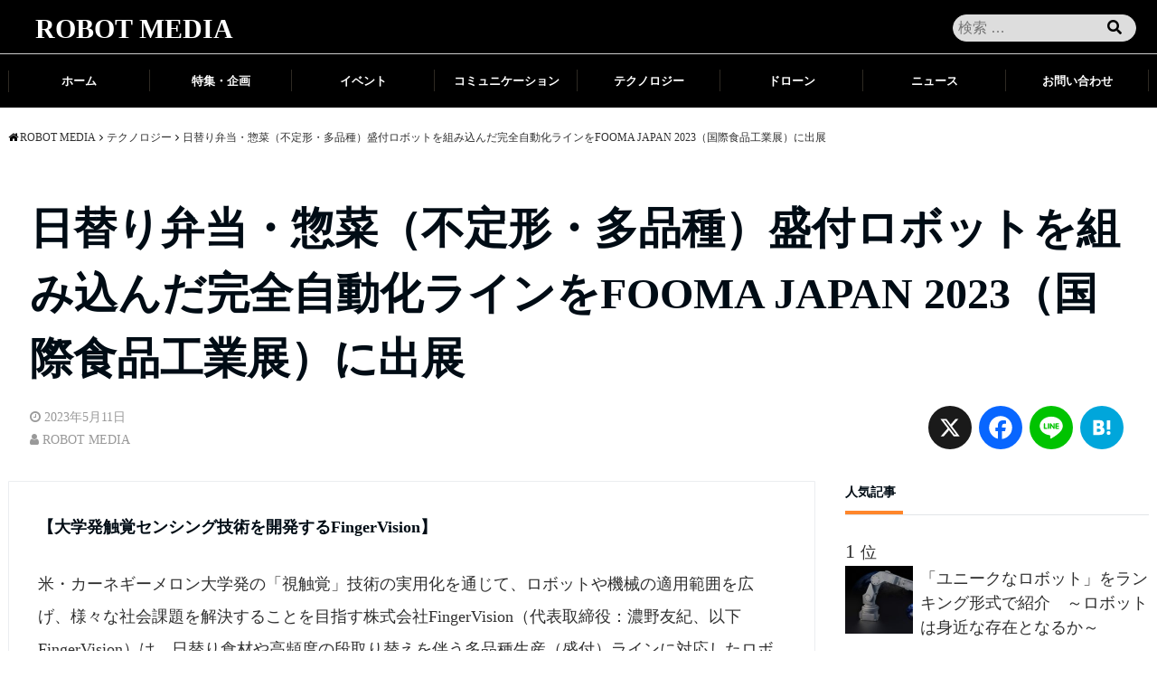

--- FILE ---
content_type: text/html; charset=UTF-8
request_url: https://robot.mirai-media.net/rm511/
body_size: 25671
content:
<!DOCTYPE html>
<html lang="ja" dir="ltr">
<head prefix="og: http://ogp.me/ns# fb: http://ogp.me/ns/fb# website: http://ogp.me/ns/website#">

	<meta name="theme-color" content="#000">
	<meta charset="UTF-8">
	<meta name="keywords" content="テクノロジー" >
	<meta name="description" content="【大学発触覚センシング技術を開発するFingerVision】米・カーネギーメロン大学発の「視触覚」技術の実用化を通じて、ロボットや機械の適用範囲を広げ、様々な社会課題を解決することを目指す株式会社FingerVision（代表取締">
	<meta name="viewport" content="width=device-width,initial-scale=1.0">
		<!--opg-->
<meta property="og:title" content="日替り弁当・惣菜（不定形・多品種）盛付ロボットを組み込んだ完全自動化ラインをFOOMA JAPAN 2023（国際食品工業展）に出展">
<meta property="og:type" content="article">
<meta property="og:url" content="https://robot.mirai-media.net/rm511/" >
<meta property="og:image" content="https://robot.mirai-media.net/wp-content/uploads/2023/05/gbjhihbtrh.png">
<meta property="og:description" content="【大学発触覚センシング技術を開発するFingerVision】米・カーネギーメロン大学発の「視触覚」技術の実用化を通じて、ロボットや機械の適用範囲を広げ、様々な社会課題を解決することを目指す株式会社FingerVision（代表取締">
<meta property="og:locale" content="ja_JP">
<meta property="og:site_name" content="ROBOT MEDIA">
<meta property="fb:app_id" content="945650175638750" >
<!--end opg-->
	<!--twitter card-->
<meta name="twitter:card" content="summary">
<meta name="twitter:site" content="">
<meta name="twitter:title" content="日替り弁当・惣菜（不定形・多品種）盛付ロボットを組み込んだ完全自動化ラインをFOOMA JAPAN 2023（国際食品工業展）に出展">
<meta name="twitter:description" content="【大学発触覚センシング技術を開発するFingerVision】米・カーネギーメロン大学発の「視触覚」技術の実用化を通じて、ロボットや機械の適用範囲を広げ、様々な社会課題を解決することを目指す株式会社FingerVision（代表取締" />
<meta name="twitter:image" content="https://robot.mirai-media.net/wp-content/uploads/2023/05/gbjhihbtrh.png">
<!--end twitter card-->
		
	<title>日替り弁当・惣菜（不定形・多品種）盛付ロボットを組み込んだ完全自動化ラインをFOOMA JAPAN 2023（国際食品工業展）に出展 &#8211; ROBOT MEDIA</title>
<meta name='robots' content='max-image-preview:large' />

            <script data-no-defer="1" data-ezscrex="false" data-cfasync="false" data-pagespeed-no-defer data-cookieconsent="ignore">
                var ctPublicFunctions = {"_ajax_nonce":"62268d7d82","_rest_nonce":"ba4415d687","_ajax_url":"\/wp-admin\/admin-ajax.php","_rest_url":"https:\/\/robot.mirai-media.net\/wp-json\/","data__cookies_type":"none","data__ajax_type":"rest","data__bot_detector_enabled":"1","data__frontend_data_log_enabled":1,"cookiePrefix":"","wprocket_detected":false,"host_url":"robot.mirai-media.net","text__ee_click_to_select":"Click to select the whole data","text__ee_original_email":"The complete one is","text__ee_got_it":"Got it","text__ee_blocked":"Blocked","text__ee_cannot_connect":"Cannot connect","text__ee_cannot_decode":"Can not decode email. Unknown reason","text__ee_email_decoder":"CleanTalk email decoder","text__ee_wait_for_decoding":"The magic is on the way!","text__ee_decoding_process":"Please wait a few seconds while we decode the contact data."}
            </script>
        
            <script data-no-defer="1" data-ezscrex="false" data-cfasync="false" data-pagespeed-no-defer data-cookieconsent="ignore">
                var ctPublic = {"_ajax_nonce":"62268d7d82","settings__forms__check_internal":"0","settings__forms__check_external":"0","settings__forms__force_protection":0,"settings__forms__search_test":"1","settings__forms__wc_add_to_cart":"0","settings__data__bot_detector_enabled":"1","settings__sfw__anti_crawler":0,"blog_home":"https:\/\/robot.mirai-media.net\/","pixel__setting":"3","pixel__enabled":false,"pixel__url":null,"data__email_check_before_post":"1","data__email_check_exist_post":0,"data__cookies_type":"none","data__key_is_ok":true,"data__visible_fields_required":true,"wl_brandname":"Anti-Spam by CleanTalk","wl_brandname_short":"CleanTalk","ct_checkjs_key":814349323,"emailEncoderPassKey":"42c22bf9d4aed5232163a09eaa597150","bot_detector_forms_excluded":"W10=","advancedCacheExists":false,"varnishCacheExists":false,"wc_ajax_add_to_cart":false,"theRealPerson":{"phrases":{"trpHeading":"The Real Person Badge!","trpContent1":"The commenter acts as a real person and verified as not a bot.","trpContent2":" Anti-Spam by CleanTalk","trpContentLearnMore":"Learn more"},"trpContentLink":"https:\/\/cleantalk.org\/help\/the-real-person?utm_id=&amp;utm_term=&amp;utm_source=admin_side&amp;utm_medium=trp_badge&amp;utm_content=trp_badge_link_click&amp;utm_campaign=apbct_links","imgPersonUrl":"https:\/\/robot.mirai-media.net\/wp-content\/plugins\/cleantalk-spam-protect\/css\/images\/real_user.svg","imgShieldUrl":"https:\/\/robot.mirai-media.net\/wp-content\/plugins\/cleantalk-spam-protect\/css\/images\/shield.svg"}}
            </script>
        <link rel='dns-prefetch' href='//static.addtoany.com' />
<link rel='dns-prefetch' href='//fd.cleantalk.org' />
<link rel='dns-prefetch' href='//maxcdn.bootstrapcdn.com' />
<link rel="alternate" type="application/rss+xml" title="ROBOT MEDIA &raquo; フィード" href="https://robot.mirai-media.net/feed/" />
<link rel="alternate" type="application/rss+xml" title="ROBOT MEDIA &raquo; コメントフィード" href="https://robot.mirai-media.net/comments/feed/" />
<script type="text/javascript" id="wpp-js" src="https://robot.mirai-media.net/wp-content/plugins/wordpress-popular-posts/assets/js/wpp.js?ver=7.3.6" data-sampling="1" data-sampling-rate="10" data-api-url="https://robot.mirai-media.net/wp-json/wordpress-popular-posts" data-post-id="30140" data-token="ba4415d687" data-lang="0" data-debug="1"></script>
<link rel='stylesheet' id='wp-block-library-css' href='https://robot.mirai-media.net/wp-includes/css/dist/block-library/style.min.css?ver=6.6.4' type='text/css' media='all' />
<style id='classic-theme-styles-inline-css' type='text/css'>
/*! This file is auto-generated */
.wp-block-button__link{color:#fff;background-color:#32373c;border-radius:9999px;box-shadow:none;text-decoration:none;padding:calc(.667em + 2px) calc(1.333em + 2px);font-size:1.125em}.wp-block-file__button{background:#32373c;color:#fff;text-decoration:none}
</style>
<style id='global-styles-inline-css' type='text/css'>
:root{--wp--preset--aspect-ratio--square: 1;--wp--preset--aspect-ratio--4-3: 4/3;--wp--preset--aspect-ratio--3-4: 3/4;--wp--preset--aspect-ratio--3-2: 3/2;--wp--preset--aspect-ratio--2-3: 2/3;--wp--preset--aspect-ratio--16-9: 16/9;--wp--preset--aspect-ratio--9-16: 9/16;--wp--preset--color--black: #000000;--wp--preset--color--cyan-bluish-gray: #abb8c3;--wp--preset--color--white: #ffffff;--wp--preset--color--pale-pink: #f78da7;--wp--preset--color--vivid-red: #cf2e2e;--wp--preset--color--luminous-vivid-orange: #ff6900;--wp--preset--color--luminous-vivid-amber: #fcb900;--wp--preset--color--light-green-cyan: #7bdcb5;--wp--preset--color--vivid-green-cyan: #00d084;--wp--preset--color--pale-cyan-blue: #8ed1fc;--wp--preset--color--vivid-cyan-blue: #0693e3;--wp--preset--color--vivid-purple: #9b51e0;--wp--preset--gradient--vivid-cyan-blue-to-vivid-purple: linear-gradient(135deg,rgba(6,147,227,1) 0%,rgb(155,81,224) 100%);--wp--preset--gradient--light-green-cyan-to-vivid-green-cyan: linear-gradient(135deg,rgb(122,220,180) 0%,rgb(0,208,130) 100%);--wp--preset--gradient--luminous-vivid-amber-to-luminous-vivid-orange: linear-gradient(135deg,rgba(252,185,0,1) 0%,rgba(255,105,0,1) 100%);--wp--preset--gradient--luminous-vivid-orange-to-vivid-red: linear-gradient(135deg,rgba(255,105,0,1) 0%,rgb(207,46,46) 100%);--wp--preset--gradient--very-light-gray-to-cyan-bluish-gray: linear-gradient(135deg,rgb(238,238,238) 0%,rgb(169,184,195) 100%);--wp--preset--gradient--cool-to-warm-spectrum: linear-gradient(135deg,rgb(74,234,220) 0%,rgb(151,120,209) 20%,rgb(207,42,186) 40%,rgb(238,44,130) 60%,rgb(251,105,98) 80%,rgb(254,248,76) 100%);--wp--preset--gradient--blush-light-purple: linear-gradient(135deg,rgb(255,206,236) 0%,rgb(152,150,240) 100%);--wp--preset--gradient--blush-bordeaux: linear-gradient(135deg,rgb(254,205,165) 0%,rgb(254,45,45) 50%,rgb(107,0,62) 100%);--wp--preset--gradient--luminous-dusk: linear-gradient(135deg,rgb(255,203,112) 0%,rgb(199,81,192) 50%,rgb(65,88,208) 100%);--wp--preset--gradient--pale-ocean: linear-gradient(135deg,rgb(255,245,203) 0%,rgb(182,227,212) 50%,rgb(51,167,181) 100%);--wp--preset--gradient--electric-grass: linear-gradient(135deg,rgb(202,248,128) 0%,rgb(113,206,126) 100%);--wp--preset--gradient--midnight: linear-gradient(135deg,rgb(2,3,129) 0%,rgb(40,116,252) 100%);--wp--preset--font-size--small: 13px;--wp--preset--font-size--medium: 20px;--wp--preset--font-size--large: 36px;--wp--preset--font-size--x-large: 42px;--wp--preset--spacing--20: 0.44rem;--wp--preset--spacing--30: 0.67rem;--wp--preset--spacing--40: 1rem;--wp--preset--spacing--50: 1.5rem;--wp--preset--spacing--60: 2.25rem;--wp--preset--spacing--70: 3.38rem;--wp--preset--spacing--80: 5.06rem;--wp--preset--shadow--natural: 6px 6px 9px rgba(0, 0, 0, 0.2);--wp--preset--shadow--deep: 12px 12px 50px rgba(0, 0, 0, 0.4);--wp--preset--shadow--sharp: 6px 6px 0px rgba(0, 0, 0, 0.2);--wp--preset--shadow--outlined: 6px 6px 0px -3px rgba(255, 255, 255, 1), 6px 6px rgba(0, 0, 0, 1);--wp--preset--shadow--crisp: 6px 6px 0px rgba(0, 0, 0, 1);}:where(.is-layout-flex){gap: 0.5em;}:where(.is-layout-grid){gap: 0.5em;}body .is-layout-flex{display: flex;}.is-layout-flex{flex-wrap: wrap;align-items: center;}.is-layout-flex > :is(*, div){margin: 0;}body .is-layout-grid{display: grid;}.is-layout-grid > :is(*, div){margin: 0;}:where(.wp-block-columns.is-layout-flex){gap: 2em;}:where(.wp-block-columns.is-layout-grid){gap: 2em;}:where(.wp-block-post-template.is-layout-flex){gap: 1.25em;}:where(.wp-block-post-template.is-layout-grid){gap: 1.25em;}.has-black-color{color: var(--wp--preset--color--black) !important;}.has-cyan-bluish-gray-color{color: var(--wp--preset--color--cyan-bluish-gray) !important;}.has-white-color{color: var(--wp--preset--color--white) !important;}.has-pale-pink-color{color: var(--wp--preset--color--pale-pink) !important;}.has-vivid-red-color{color: var(--wp--preset--color--vivid-red) !important;}.has-luminous-vivid-orange-color{color: var(--wp--preset--color--luminous-vivid-orange) !important;}.has-luminous-vivid-amber-color{color: var(--wp--preset--color--luminous-vivid-amber) !important;}.has-light-green-cyan-color{color: var(--wp--preset--color--light-green-cyan) !important;}.has-vivid-green-cyan-color{color: var(--wp--preset--color--vivid-green-cyan) !important;}.has-pale-cyan-blue-color{color: var(--wp--preset--color--pale-cyan-blue) !important;}.has-vivid-cyan-blue-color{color: var(--wp--preset--color--vivid-cyan-blue) !important;}.has-vivid-purple-color{color: var(--wp--preset--color--vivid-purple) !important;}.has-black-background-color{background-color: var(--wp--preset--color--black) !important;}.has-cyan-bluish-gray-background-color{background-color: var(--wp--preset--color--cyan-bluish-gray) !important;}.has-white-background-color{background-color: var(--wp--preset--color--white) !important;}.has-pale-pink-background-color{background-color: var(--wp--preset--color--pale-pink) !important;}.has-vivid-red-background-color{background-color: var(--wp--preset--color--vivid-red) !important;}.has-luminous-vivid-orange-background-color{background-color: var(--wp--preset--color--luminous-vivid-orange) !important;}.has-luminous-vivid-amber-background-color{background-color: var(--wp--preset--color--luminous-vivid-amber) !important;}.has-light-green-cyan-background-color{background-color: var(--wp--preset--color--light-green-cyan) !important;}.has-vivid-green-cyan-background-color{background-color: var(--wp--preset--color--vivid-green-cyan) !important;}.has-pale-cyan-blue-background-color{background-color: var(--wp--preset--color--pale-cyan-blue) !important;}.has-vivid-cyan-blue-background-color{background-color: var(--wp--preset--color--vivid-cyan-blue) !important;}.has-vivid-purple-background-color{background-color: var(--wp--preset--color--vivid-purple) !important;}.has-black-border-color{border-color: var(--wp--preset--color--black) !important;}.has-cyan-bluish-gray-border-color{border-color: var(--wp--preset--color--cyan-bluish-gray) !important;}.has-white-border-color{border-color: var(--wp--preset--color--white) !important;}.has-pale-pink-border-color{border-color: var(--wp--preset--color--pale-pink) !important;}.has-vivid-red-border-color{border-color: var(--wp--preset--color--vivid-red) !important;}.has-luminous-vivid-orange-border-color{border-color: var(--wp--preset--color--luminous-vivid-orange) !important;}.has-luminous-vivid-amber-border-color{border-color: var(--wp--preset--color--luminous-vivid-amber) !important;}.has-light-green-cyan-border-color{border-color: var(--wp--preset--color--light-green-cyan) !important;}.has-vivid-green-cyan-border-color{border-color: var(--wp--preset--color--vivid-green-cyan) !important;}.has-pale-cyan-blue-border-color{border-color: var(--wp--preset--color--pale-cyan-blue) !important;}.has-vivid-cyan-blue-border-color{border-color: var(--wp--preset--color--vivid-cyan-blue) !important;}.has-vivid-purple-border-color{border-color: var(--wp--preset--color--vivid-purple) !important;}.has-vivid-cyan-blue-to-vivid-purple-gradient-background{background: var(--wp--preset--gradient--vivid-cyan-blue-to-vivid-purple) !important;}.has-light-green-cyan-to-vivid-green-cyan-gradient-background{background: var(--wp--preset--gradient--light-green-cyan-to-vivid-green-cyan) !important;}.has-luminous-vivid-amber-to-luminous-vivid-orange-gradient-background{background: var(--wp--preset--gradient--luminous-vivid-amber-to-luminous-vivid-orange) !important;}.has-luminous-vivid-orange-to-vivid-red-gradient-background{background: var(--wp--preset--gradient--luminous-vivid-orange-to-vivid-red) !important;}.has-very-light-gray-to-cyan-bluish-gray-gradient-background{background: var(--wp--preset--gradient--very-light-gray-to-cyan-bluish-gray) !important;}.has-cool-to-warm-spectrum-gradient-background{background: var(--wp--preset--gradient--cool-to-warm-spectrum) !important;}.has-blush-light-purple-gradient-background{background: var(--wp--preset--gradient--blush-light-purple) !important;}.has-blush-bordeaux-gradient-background{background: var(--wp--preset--gradient--blush-bordeaux) !important;}.has-luminous-dusk-gradient-background{background: var(--wp--preset--gradient--luminous-dusk) !important;}.has-pale-ocean-gradient-background{background: var(--wp--preset--gradient--pale-ocean) !important;}.has-electric-grass-gradient-background{background: var(--wp--preset--gradient--electric-grass) !important;}.has-midnight-gradient-background{background: var(--wp--preset--gradient--midnight) !important;}.has-small-font-size{font-size: var(--wp--preset--font-size--small) !important;}.has-medium-font-size{font-size: var(--wp--preset--font-size--medium) !important;}.has-large-font-size{font-size: var(--wp--preset--font-size--large) !important;}.has-x-large-font-size{font-size: var(--wp--preset--font-size--x-large) !important;}
:where(.wp-block-post-template.is-layout-flex){gap: 1.25em;}:where(.wp-block-post-template.is-layout-grid){gap: 1.25em;}
:where(.wp-block-columns.is-layout-flex){gap: 2em;}:where(.wp-block-columns.is-layout-grid){gap: 2em;}
:root :where(.wp-block-pullquote){font-size: 1.5em;line-height: 1.6;}
</style>
<link rel='stylesheet' id='cleantalk-public-css-css' href='https://robot.mirai-media.net/wp-content/plugins/cleantalk-spam-protect/css/cleantalk-public.min.css?ver=6.70.1_1766179494' type='text/css' media='all' />
<link rel='stylesheet' id='cleantalk-email-decoder-css-css' href='https://robot.mirai-media.net/wp-content/plugins/cleantalk-spam-protect/css/cleantalk-email-decoder.min.css?ver=6.70.1_1766179494' type='text/css' media='all' />
<link rel='stylesheet' id='cleantalk-trp-css-css' href='https://robot.mirai-media.net/wp-content/plugins/cleantalk-spam-protect/css/cleantalk-trp.min.css?ver=6.70.1_1766179494' type='text/css' media='all' />
<link rel='stylesheet' id='toc-screen-css' href='https://robot.mirai-media.net/wp-content/plugins/table-of-contents-plus/screen.min.css?ver=2411.1' type='text/css' media='all' />
<link rel='stylesheet' id='wordpress-popular-posts-css-css' href='https://robot.mirai-media.net/wp-content/plugins/wordpress-popular-posts/assets/css/wpp.css?ver=7.3.6' type='text/css' media='all' />
<link rel='stylesheet' id='parent-style-css' href='https://robot.mirai-media.net/wp-content/themes/emanon-free/style.css?ver=6.6.4' type='text/css' media='all' />
<link rel='stylesheet' id='emanon-style-css' href='https://robot.mirai-media.net/wp-content/themes/emanon-free-child2/style.css?ver=733' type='text/css' media='all' />
<link rel='stylesheet' id='animate-css' href='https://robot.mirai-media.net/wp-content/themes/emanon-free/lib/css/animate.min.css?ver=6.6.4' type='text/css' media='all' />
<link rel='subresource' id='font-awesome-css' href='https://maxcdn.bootstrapcdn.com/font-awesome/latest/css/font-awesome.min.css?ver=6.6.4' type='text/css' media='all' />
<link rel='stylesheet' id='font-awesome2-css' href='https://robot.mirai-media.net/wp-content/themes/emanon-free-child2/fontawesome/css/all.css?ver=6.6.4' type='text/css' media='all' />
<link rel='stylesheet' id='mirai-custom-css' href='https://robot.mirai-media.net/wp-content/themes/emanon-free-child2/lib/css/mirai.css?ver=5850' type='text/css' media='all' />
<link rel='stylesheet' id='fancybox-css' href='https://robot.mirai-media.net/wp-content/plugins/easy-fancybox/fancybox/1.5.4/jquery.fancybox.css?ver=1767351180' type='text/css' media='screen' />
<link rel='stylesheet' id='addtoany-css' href='https://robot.mirai-media.net/wp-content/plugins/add-to-any/addtoany.min.css?ver=1.16' type='text/css' media='all' />
<style id='addtoany-inline-css' type='text/css'>
.addtoany_content_bottom{
	text-align:center;
}
.addtoany_list a:not(.addtoany_special_service)>span{
    border-radius: 30px !important;
    padding: 7px;
}
@media screen and (max-width: 768px){
	.addtoany_shortcode{
		text-align:center;
	}
}
</style>
<link rel='stylesheet' id='bellows-css' href='https://robot.mirai-media.net/wp-content/plugins/bellows-accordion-menu/assets/css/bellows.min.css?ver=1.4.4' type='text/css' media='all' />
<link rel='stylesheet' id='bellows-font-awesome-css' href='https://robot.mirai-media.net/wp-content/plugins/bellows-accordion-menu/assets/css/fontawesome/css/font-awesome.min.css?ver=1.4.4' type='text/css' media='all' />
<script type="text/javascript" id="addtoany-core-js-before">
/* <![CDATA[ */
window.a2a_config=window.a2a_config||{};a2a_config.callbacks=[];a2a_config.overlays=[];a2a_config.templates={};a2a_localize = {
	Share: "共有",
	Save: "ブックマーク",
	Subscribe: "購読",
	Email: "メール",
	Bookmark: "ブックマーク",
	ShowAll: "すべて表示する",
	ShowLess: "小さく表示する",
	FindServices: "サービスを探す",
	FindAnyServiceToAddTo: "追加するサービスを今すぐ探す",
	PoweredBy: "Powered by",
	ShareViaEmail: "メールでシェアする",
	SubscribeViaEmail: "メールで購読する",
	BookmarkInYourBrowser: "ブラウザにブックマーク",
	BookmarkInstructions: "このページをブックマークするには、 Ctrl+D または \u2318+D を押下。",
	AddToYourFavorites: "お気に入りに追加",
	SendFromWebOrProgram: "任意のメールアドレスまたはメールプログラムから送信",
	EmailProgram: "メールプログラム",
	More: "詳細&#8230;",
	ThanksForSharing: "共有ありがとうございます !",
	ThanksForFollowing: "フォローありがとうございます !"
};
/* ]]> */
</script>
<script type="text/javascript" defer async='async' src="https://static.addtoany.com/menu/page.js" id="addtoany-core-js"></script>
<script type="text/javascript" async='async' src="https://robot.mirai-media.net/wp-content/themes/emanon-free-child2/lib/js/jquery.min.js?ver=6.6.4" id="jquery-js"></script>
<script type="text/javascript" defer async='async' src="https://robot.mirai-media.net/wp-content/plugins/add-to-any/addtoany.min.js?ver=1.1" id="addtoany-jquery-js"></script>
<script type="text/javascript" async='async' src="https://robot.mirai-media.net/wp-content/plugins/cleantalk-spam-protect/js/apbct-public-bundle.min.js?ver=6.70.1_1766179494" id="apbct-public-bundle.min-js-js"></script>
<script type="text/javascript" async='async' src="https://fd.cleantalk.org/ct-bot-detector-wrapper.js?ver=6.70.1" id="ct_bot_detector-js" defer="defer" data-wp-strategy="defer"></script>
<link rel="https://api.w.org/" href="https://robot.mirai-media.net/wp-json/" /><link rel="alternate" title="JSON" type="application/json" href="https://robot.mirai-media.net/wp-json/wp/v2/posts/30140" /><link rel="EditURI" type="application/rsd+xml" title="RSD" href="https://robot.mirai-media.net/xmlrpc.php?rsd" />
<link rel="canonical" href="https://robot.mirai-media.net/rm511/" />
<link rel='shortlink' href='https://robot.mirai-media.net/?p=30140' />
<link rel="alternate" title="oEmbed (JSON)" type="application/json+oembed" href="https://robot.mirai-media.net/wp-json/oembed/1.0/embed?url=https%3A%2F%2Frobot.mirai-media.net%2Frm511%2F" />
<link rel="alternate" title="oEmbed (XML)" type="text/xml+oembed" href="https://robot.mirai-media.net/wp-json/oembed/1.0/embed?url=https%3A%2F%2Frobot.mirai-media.net%2Frm511%2F&#038;format=xml" />
<style id="bellows-custom-generated-css">
/* Status: Loaded from Transient */

</style>            <style id="wpp-loading-animation-styles">@-webkit-keyframes bgslide{from{background-position-x:0}to{background-position-x:-200%}}@keyframes bgslide{from{background-position-x:0}to{background-position-x:-200%}}.wpp-widget-block-placeholder,.wpp-shortcode-placeholder{margin:0 auto;width:60px;height:3px;background:#dd3737;background:linear-gradient(90deg,#dd3737 0%,#571313 10%,#dd3737 100%);background-size:200% auto;border-radius:3px;-webkit-animation:bgslide 1s infinite linear;animation:bgslide 1s infinite linear}</style>
            <style>
/*---main color--*/
#gnav,.global-nav li ul li,.mb-scroll-nav{background-color:#000000;}
.fa,.required{color:#000000;}
#wp-calendar a{color:#000000;font-weight: bold;}
.cat-name, .sticky .cat-name{background-color:#000000;}
.pagination a:hover,.pagination .current{background-color:#000000;border:solid 1px #000000;}
.side-widget-title span,.entry-header span,.archive-title h1 > span{border-bottom:solid 1px #000000;}
.wpp-list li:before{background-color:#000000;}
/*--link color--*/
#gnav .global-nav .current-menu-item > a,#gnav .global-nav .current-menu-item > a .fa,#modal-global-nav-container .current-menu-item a,#modal-global-nav-container .sub-menu .current-menu-item a,.side-widget .current-menu-item a,.mb-scroll-nav-inner .current-menu-item a,.entry-title a:active,.pagination a,.post-nav .fa{color:#9b8d77;}
.global-nav-default > li:first-child:before, .global-nav-default > li:after{background-color:#9b8d77;}
.modal-menu .modal-gloval-icon-bar{background-color:#9b8d77;}
.article-body a{color:#9b8d77;}
.next-page span{background-color:#b5b5b5;color:#fff;}
.next-page a span {background-color:#fff;color:#9b8d77;}
.comment-page-link .page-numbers{background-color:#fff;color:#9b8d77;}
.comment-page-link .current{background-color:#b5b5b5;color:#fff;}
.side-widget li a:after{color:#9b8d77;}
/*--link hover--*/
a:hover, .header-site-name a:hover, .global-nav a:hover, .side-widget a:hover, .side-widget li a:hover:before, .header-follow-btn a:hover .fa, #wp-calendar a:hover, .entry-title a:hover, .footer-follow-btn a:hover .fa{color:#b5b5b5;}
.scroll-nav-inner li:after{background-color:#b5b5b5;}
.featured-title h2:hover{color:#b5b5b5;}
.next-page a span:hover{background-color:#b5b5b5;color:#fff;}
.comment-page-link .page-numbers:hover{background-color:#b5b5b5;color:#fff;}
.tagcloud a:hover{border:solid 1px #b5b5b5;color:#b5b5b5;}
blockquote a:hover, .box-default a:hover, .box-info a:hover{color:#b5b5b5;}
#modal-global-nav-container .global-nav-default li a:hover{color:#b5b5b5;}
.side-widget li a:hover:after{color:#b5b5b5;}
.widget-contact a:hover .fa{color:#b5b5b5;}
#sidebar-cta {border:solid 4px #b5b5b5;}
/*--btn color--*/
.btn-more{background-color:#000000;border:solid 1px #000000;}
.btn a{background-color:#000000;color:#fff;}
.btn a:hover{color:#fff;}
.btn-border{display:block;padding:8px 16px;border:solid 1px #000000;}
.btn-border .fa{color:#000000;}
.btn-border:hover{background-color:#000000;}
input[type=submit]{background-color:#000000;color:#fff;}
blockquote a, .box-default a, .box-info a{color:#000000;}
/*--header-*/
.header,.header-logo,.header-widget{height:55px;}
.header, .header-col-line #gnav{background-color:#fff;}
.header-site-name{line-height:55px;}
.header-site-name a{color:#ffffff;}
.header-col-line {height:80px;}
.header-col-line .header-site-name{line-height: 80px;}
/*--h2-*/
.article-body h2 {border-left:solid 4px #000000;}
/*--h3-*/
.article-body h3 {border-bottom:solid 2px #000000;}
.top-bar{background-color:#f8f8f8;}
.top-bar h1,.top-bar p{color:#000c15;}
.header-logo img, .modal-header-logo img{max-height:60px;}
@media screen and ( min-width: 768px ) {
.header-logo img{max-height:70px;}
}
.global-nav-line li a {color:#000c15;}
.scroll-nav .header-logo img{max-height:40px;}
/*--modal menu--*/
.modal-gloval-btn{position:absolute;top:50%;right:8px;-webkit-transform:translateY(-50%);transform:translateY(-50%);z-index:999;}
.modal-menu .modal-gloval-icon{float:left;margin-bottom:6px;}
.modal-menu .slicknav_no-text{margin:0;}
.modal-menu .modal-gloval-icon-bar{display:block;width:32px;height:3px;border-radius:4px;-webkit-transition:all 0.2s;transition:all 0.2s;}
.modal-gloval-btn .modal-gloval-icon-bar + .modal-gloval-icon-bar{margin-top:6px;}
.modal-menu .modal-menutxt{display:block;text-align:center;font-size:12px;font-size:1.2rem;color:#000c15;}
/*--featured section--*/
.featured{position:relative;overflow:hidden;background-color:#e8edf8;}
.featured:before{position:absolute;content:"";top:0;right:0;bottom:0;left:0;background-image:url();background-position:center;background-size:cover;background-repeat:no-repeat;opacity:1;-webkit-filter:blur(0px);filter: blur(0px);-webkit-transform: translate(0);transform: translate(0);}
/*--slick slider for front page & LP--*/
.slick-slider{-moz-box-sizing:border-box;box-sizing:border-box;-webkit-user-select:none;-moz-user-select:none;-ms-user-select:none;user-select:none;-webkit-touch-callout:none;-khtml-user-select:none;-ms-touch-action:pan-y;touch-action:pan-y;-webkit-tap-highlight-color:rgba(0,0,0,0)}
.slick-list,.slick-slider{display:block;position:relative}
.slick-list{overflow:hidden;margin:0;padding:0}
.slick-list:focus{outline:0}
.slick-list.dragging{cursor:pointer;cursor:hand}
.slick-slider .slick-list,.slick-slider .slick-track{-webkit-transform:translate3d(0,0,0);-moz-transform:translate3d(0,0,0);-ms-transform:translate3d(0,0,0);-o-transform:translate3d(0,0,0);transform:translate3d(0,0,0)}
.slick-track{display:block;position:relative;top:0;left:0;margin:40px 0}
.slick-track:after,.slick-track:before{display:table;content:''}
.slick-track:after{clear:both}.slick-loading .slick-track{visibility:hidden}
.slick-slide{display:none;float:left;height:100%;min-height:1px}[dir='rtl']
.slick-slide{float:right}
.slick-slide.slick-loading img{display:none}
.slick-slide.dragging img{pointer-events:none}
.slick-initialized .slick-slide{display:block}
.slick-loading .slick-slide{visibility:hidden}
.slick-vertical .slick-slide{display:block;height:auto;border:solid 1px transparent}
.slick-arrow.slick-hidden{display:none}
.slick-next:before,.slick-prev:before{content:""}
.slick-next{display:block;position:absolute;top:50%;right:-11px;padding:0;width:16px;height:16px;border-color:#9b8d77;border-style:solid;border-width:2px 2px 0 0;background-color:transparent;cursor:pointer;text-indent:-9999px;-webkit-transform:rotate(45deg);-moz-transform:rotate(45deg);-ms-transform:rotate(45deg);-o-transform:rotate(45deg);transform:rotate(45deg)}
.slick-prev{display:block;position:absolute;top:50%;left:-11px;padding:0;width:16px;height:16px;border-color:#9b8d77;border-style:solid;border-width:2px 2px 0 0;background-color:transparent;cursor:pointer;text-indent:-9999px;-webkit-transform:rotate(-135deg);-moz-transform:rotate(-135deg);-ms-transform:rotate(-135deg);-o-transform:rotate(-135deg);transform:rotate(-135deg)}
@media screen and ( min-width: 768px ) {
.slick-next{right:-16px;}
.slick-prev{left:-16px;}
}
/*--read more--*/
.archive-header{padding:8px 16px 64px 16px;}
.read-more{position:absolute;right: 0;bottom:24px;left:0;text-align:center;}
.read-more .fa{margin:0 0 0 4px;-webkit-transition:0.4s ease-in-out;transition:0.4s ease-in-out;}
.read-more a:hover .fa{color:#fff;}
.featured-date .read-more,.home .big-column .read-more,.archive .ar-big-column .read-more{position:absolute;right:0;bottom:32px;left:0;}
.home .big-column .btn-mid,.archive .ar-big-column .btn-mid{width: 80%;}
@media screen and ( min-width: 768px ) {
.archive-header {padding:8px 16px 72px 16px;}
.home .one-column .read-more,.archive .ar-one-column .read-more,.search .ar-one-column .read-more{position:absolute;right:16px;bottom:20px;left:auto;}
.blog .one-column .read-more,.archive .ar-one-column .read-more,.search .ar-one-column .read-more{position:absolute;right:16px;bottom:20px;left:auto;}
.home .big-column .btn-mid,.archive .ar-big-column .btn-mid,.search .ar-big-column .btn-mid{width:20%;}
.blog .big-column .btn-mid,.archive .ar-big-column .btn-mid,.search .ar-big-column .btn-mid{width:20%;}
.home .one-column .read-more .btn-border,.archive .ar-one-column .read-more .btn-border,.search .ar-one-column .read-more .btn-border{display:inline;}
.blog .one-column .read-more .btn-border,.archive .ar-one-column .read-more .btn-border,.search .ar-one-column .read-more .btn-border{display:inline;}
}
/*--remodal's necessary styles--*/
html.remodal-is-locked{overflow:hidden;-ms-touch-action:none;touch-action:none}
.remodal,[data-remodal-id]{display:none}
.remodal-overlay{position:fixed;z-index:9998;top:-5000px;right:-5000px;bottom:-5000px;left:-5000px;display:none}
.remodal-wrapper{position:fixed;z-index:9999;top:0;right:0;bottom:0;left:0;display:none;overflow:auto;text-align:center;-webkit-overflow-scrolling:touch}
.remodal-wrapper:after{display:inline-block;height:100%;margin-left:-0.05em;content:""}
.remodal-overlay,.remodal-wrapper{-webkit-backface-visibility:hidden;backface-visibility:hidden}
.remodal{position:relative;outline:0;-webkit-text-size-adjust:100%;-ms-text-size-adjust:100%;text-size-adjust:100%}
.remodal-is-initialized{display:inline-block}
/*--remodal's default mobile first theme--*/
.remodal-bg.remodal-is-opened,.remodal-bg.remodal-is-opening{-webkit-filter:blur(3px);filter:blur(3px)}.remodal-overlay{background:rgba(43,46,56,.9)}
.remodal-overlay.remodal-is-closing,.remodal-overlay.remodal-is-opening{-webkit-animation-duration:0.3s;animation-duration:0.3s;-webkit-animation-fill-mode:forwards;animation-fill-mode:forwards}
.remodal-overlay.remodal-is-opening{-webkit-animation-name:c;animation-name:c}
.remodal-overlay.remodal-is-closing{-webkit-animation-name:d;animation-name:d}
.remodal-wrapper{padding:16px}
.remodal{box-sizing:border-box;width:100%;-webkit-transform:translate3d(0,0,0);transform:translate3d(0,0,0);color:#2b2e38;background:#fff;}
.remodal.remodal-is-closing,.remodal.remodal-is-opening{-webkit-animation-duration:0.3s;animation-duration:0.3s;-webkit-animation-fill-mode:forwards;animation-fill-mode:forwards}
.remodal.remodal-is-opening{-webkit-animation-name:a;animation-name:a}
.remodal.remodal-is-closing{-webkit-animation-name:b;animation-name:b}
.remodal,.remodal-wrapper:after{vertical-align:middle}
.remodal-close{position:absolute;top:-32px;right:0;display:block;overflow:visible;width:32px;height:32px;margin:0;padding:0;cursor:pointer;-webkit-transition:color 0.2s;transition:color 0.2s;text-decoration:none;color:#fff;border:0;outline:0;}
.modal-global-nav-close{position:absolute;top:0;right:0;display:block;overflow:visible;width:32px;height:32px;margin:0;padding:0;cursor:pointer;-webkit-transition:color 0.2s;transition:color 0.2s;text-decoration:none;color:#fff;border:0;outline:0;background:#9b8d77;}
.remodal-close:focus,.remodal-close:hover{color:#2b2e38}
.remodal-close:before{font-family:Arial,Helvetica CY,Nimbus Sans L,sans-serif!important;font-size:32px;line-height:32px;position:absolute;top:0;left:0;display:block;width:32px;content:"\00d7";text-align:center;}
.remodal-cancel,.remodal-confirm{font:inherit;display:inline-block;overflow:visible;min-width:110px;margin:0;padding:9pt 0;cursor:pointer;-webkit-transition:background 0.2s;transition:background 0.2s;text-align:center;vertical-align:middle;text-decoration:none;border:0;outline:0}
.remodal-confirm{color:#fff;background:#81c784}
.remodal-confirm:focus,.remodal-confirm:hover{background:#66bb6a}
.remodal-cancel{color:#fff;background:#e57373}
.remodal-cancel:focus,.remodal-cancel:hover{background:#ef5350}
.remodal-cancel::-moz-focus-inner,.remodal-close::-moz-focus-inner,.remodal-confirm::-moz-focus-inner{padding:0;border:0}
@-webkit-keyframes a{0%{-webkit-transform:scale(1.05);transform:scale(1.05);opacity:0}to{-webkit-transform:none;transform:none;opacity:1}}
@keyframes a{0%{-webkit-transform:scale(1.05);transform:scale(1.05);opacity:0}to{-webkit-transform:none;transform:none;opacity:1}}
@-webkit-keyframes b{0%{-webkit-transform:scale(1);transform:scale(1);opacity:1}to{-webkit-transform:scale(0.95);transform:scale(0.95);opacity:0}}
@keyframes b{0%{-webkit-transform:scale(1);transform:scale(1);opacity:1}to{-webkit-transform:scale(0.95);transform:scale(0.95);opacity:0}}
@-webkit-keyframes c{0%{opacity:0}to{opacity:1}}
@keyframes c{0%{opacity:0}to{opacity:1}}
@-webkit-keyframes d{0%{opacity:1}to{opacity:0}}
@keyframes d{0%{opacity:1}to{opacity:0}}
@media only screen and (min-width:641px){.remodal{max-width:700px}}.lt-ie9 .remodal-overlay{background:#2b2e38}.lt-ie9 .remodal{width:700px}
/*--footer--*/
.footer{color:#b5b5b5;background-color:#232323;}
.footer a,.footer .fa{color:#b5b5b5;}
.footer a:hover{color:#fff;}
.footer a:hover .fa{color:#fff;}
.footer-nav li{border-right:solid 1px #b5b5b5;}
.footer-widget-box h2,.footer-widget-box h3,.footer-widget-box h4,.footer-widget-box h5,.footer-widget-box h6{color:#b5b5b5;}
.footer-widget-box h3{border-bottom:solid 1px #b5b5b5;}
.footer-widget-box a:hover .fa#fff;}
.footer-widget-box #wp-calendar caption{border:solid 1px #b5b5b5;border-bottom: none;}
.footer-widget-box #wp-calendar th{border:solid 1px #b5b5b5;}
.footer-widget-box #wp-calendar td{border:solid 1px #b5b5b5;}
.footer-widget-box #wp-calendar a:hover{color:#fff;}
.footer-widget-box .tagcloud a{border:solid 1px #b5b5b5;}
.footer-widget-box .tagcloud a:hover{border:solid 1px #fff;}
.footer-widget-box .wpp-list .wpp-excerpt, .footer-widget-box .wpp-list .post-stats, .footer-widget-box .wpp-list .post-stats a{color:#b5b5b5;}
.footer-widget-box .wpp-list a:hover{color:#fff;}
.footer-widget-box select{border:solid  1px #b5b5b5;color:#b5b5b5;}
.footer-widget-box .widget-contact a:hover .fa{color:#fff;}
@media screen and ( min-width: 768px ) {.footer a:hover .fa{color:#b5b5b5;}}
/*--page custom css--*/
</style>
<script type="application/ld+json">{
				"@context" : "http://schema.org",
				"@type" : "Article",
				"headline" : "日替り弁当・惣菜（不定形・多品種）盛付ロボットを組み込んだ完全自動化ラインをFOOMA JAPAN 2023（国際食品工業展）に出展",
				"datePublished" : "2023-5-11",
				"dateModified" : "2023-5-11",
				"articleSection" : "テクノロジー",
				"mainEntityOfPage" : "https://robot.mirai-media.net/rm511/",
				"author" : {
						 "@type" : "Person",
						 "name" : "ROBOT MEDIA"
						 },
				"image" : {
						 "@type" : "ImageObject",
						 "url" : "https://robot.mirai-media.net/wp-content/uploads/2023/05/gbjhihbtrh.png",
						 "width" : "750",
						 "height" : "360"
						 },
				"publisher" : {
						 "@type" : "Organization",
						 "name" : "ROBOT MEDIA",
						 "logo" : {
									"@type" : "ImageObject",
									"url" : "https://robot.mirai-media.net/wp-content/themes/emanon-free/lib/images/no-img/emanon-logo.png",
									"width" : "245",
									"height" : "50"
									}
						 }
				}</script>
<style type="text/css">
.no-js .native-lazyload-js-fallback {
	display: none;
}
</style>
				<link rel="shortcut icon" href="https://robot.mirai-media.net/wp-content/uploads/img/favicon.ico">
	<link rel="apple-touch-icon" href="https://robot.mirai-media.net/wp-content/uploads/img/apple_touch_icon/apple_touch_icon57.png" sizes="57x57">
	<link rel="apple-touch-icon" href="https://robot.mirai-media.net/wp-content/uploads/img/apple_touch_icon/apple_touch_icon60.png" sizes="60x60">
	<link rel="apple-touch-icon" href="https://robot.mirai-media.net/wp-content/uploads/img/apple_touch_icon/apple_touch_icon72.png" sizes="72x72">
	<link rel="apple-touch-icon" href="https://robot.mirai-media.net/wp-content/uploads/img/apple_touch_icon/apple_touch_icon76.png" sizes="76x76">
	<link rel="apple-touch-icon" href="https://robot.mirai-media.net/wp-content/uploads/img/apple_touch_icon/apple_touch_icon114.png" sizes="114x114">
	<link rel="apple-touch-icon" href="https://robot.mirai-media.net/wp-content/uploads/img/apple_touch_icon/apple_touch_icon120.png" sizes="120x120">
	<link rel="apple-touch-icon" href="https://robot.mirai-media.net/wp-content/uploads/img/apple_touch_icon/apple_touch_icon144.png" sizes="144x144">
	<link rel="apple-touch-icon" href="https://robot.mirai-media.net/wp-content/uploads/img/apple_touch_icon/apple_touch_icon152.png" sizes="152x152">
	<link rel="apple-touch-icon" href="https://robot.mirai-media.net/wp-content/uploads/img/apple_touch_icon/apple_touch_icon180.png" sizes="180x180">
	
	<!--preload-->
	<link rel="preload" id="font-awesome2-css"  href="/wp-content/themes/emanon-free-child2/fontawesome/css/all.css?ver=5.4.2" as="style" onload="this.onload=null;this.rel='stylesheet'" />
	<link rel="preload" id="font-awesome-css"  href="https://maxcdn.bootstrapcdn.com/font-awesome/4.7.0/css/font-awesome.min.css?ver=2.40" as="style" onload="this.onload=null;this.rel='stylesheet'" />
	<link rel="preload" href="/wp-content/plugins/bellows-accordion-menu/assets/css/fontawesome/fonts/fontawesome-webfont.woff2?v=4.4.0" as="font" type="font/woff2" crossorigin>
	<link rel="preload" href="/wp-content/themes/emanon-free-child2/fontawesome/webfonts/fa-solid-900.woff2" as="font" type="font/woff2" crossorigin>
	<!--End preload-->

	<!--Google AdSense-->
	<script async src="https://pagead2.googlesyndication.com/pagead/js/adsbygoogle.js?client=ca-pub-4669447657284313" crossorigin="anonymous"></script>

		<!-- Global site tag (gtag.js) - Google Analytics -->
	<script async src="https://www.googletagmanager.com/gtag/js?id=UA-110419061-1"></script>
	<script>
	  window.dataLayer = window.dataLayer || [];
	  function gtag(){dataLayer.push(arguments);}
	  gtag('js', new Date());

	  gtag('config', 'UA-110419061-1');
	</script>
		
		<!-- Google Tag Manager -->
	<script>(function(w,d,s,l,i){w[l]=w[l]||[];w[l].push({'gtm.start':
	new Date().getTime(),event:'gtm.js'});var f=d.getElementsByTagName(s)[0],
	j=d.createElement(s),dl=l!='dataLayer'?'&l='+l:'';j.async=true;j.src=
	'https://www.googletagmanager.com/gtm.js?id='+i+dl;f.parentNode.insertBefore(j,f);
	})(window,document,'script','dataLayer','GTM-NZM6NGK');</script>
	<!-- End Google Tag Manager -->
	
</head>
<body id="top" class="post-template-default single single-post postid-30140 single-format-standard">
		<!-- Google Tag Manager (noscript) -->
 	<noscript><iframe src="https://www.googletagmanager.com/ns.html?id=GTM-NZM6NGK"
	height="0" width="0" style="display:none;visibility:hidden"></iframe></noscript>
	<!-- End Google Tag Manager (noscript) -->
			<header id="header-wrapper" itemscope itemtype="//schema.org/WPHeader">
  <!--top bar-->
  <!--
  <div class="top-bar">
    <div class="container">
      <div class="col12">
            </div>
    </div>
  </div>
  -->
  <!--end top bar-->
  <!--header-->
  <div class="header">
    <div class="container">
      <h1 class="col9 first">
      <div class="header-site-name" itemprop="headline"><a href="https://robot.mirai-media.net/" data-wpel-link="internal">ROBOT MEDIA</a></div>
      </h1>
      <div class="search-form header-site-name" id="searchtxt">
	<form apbct-form-sign="native_search" role="search" method="get" action="https://robot.mirai-media.net/">
	<label>
	<input type="search" class="search-field" placeholder="検索 …" value="" name="s">
	</label>
	<button type="submit" class="search-submit" value="検索"><i class="fas fa-search"></i>
	</button>
	<input
                    class="apbct_special_field apbct_email_id__search_form"
                    name="apbct__email_id__search_form"
                    aria-label="apbct__label_id__search_form"
                    type="text" size="30" maxlength="200" autocomplete="off"
                    value=""
                /><input
                   id="apbct_submit_id__search_form" 
                   class="apbct_special_field apbct__email_id__search_form"
                   name="apbct__label_id__search_form"
                   aria-label="apbct_submit_name__search_form"
                   type="submit"
                   size="30"
                   maxlength="200"
                   value="23904"
               /></form>
</div>

<style>
.search-field{
	border-radius:2px;
}
.search-submit{
	background-color: rgba(0, 0, 0, 0);
	border: rgba(0, 0, 0, 0);
	margin-left: -35px;
}
::-webkit-search-cancel-button {
-webkit-appearance: none;
}
</style>
    </div>

    <div class="modal-menu header-site-name">
			<button class="drbtn"><i class="fas fa-bars fa-lg"></i></button>
			<div class="drawer">
				<button class="drbtn close header-site-name"><i class="fas fa-times fa-lg"></i></button>
				<form role="search" method="get" action="https://robot.mirai-media.net/" class="sp-search">
				<label>
				<input type="search" class="search-field" placeholder="検索 …" value="" name="s">
				</label>
				<button type="submit" class="search-submit" value="検索"><i class="fas fa-search"></i>
				</button>
				</form>
				<div class="sp-menu">
        <nav id="bellows-main-2" class="bellows bellows-nojs bellows-main bellows-source-menu bellows-align-full bellows-skin-none bellows-type-"><ul id="menu-top_menu" class="bellows-nav" data-bellows-config="main"><li id="menu-item-95" class="bellows-menu-item bellows-menu-item-type-custom bellows-menu-item-object-custom bellows-menu-item-95 bellows-item-level-0"><a href="http://robot-media-bzg.com" class="bellows-target" data-wpel-link="external" rel="external noopener noreferrer"><span class="bellows-target-title bellows-target-text">ホーム</span></a></li>
<li id="menu-item-1803" class="bellows-menu-item bellows-menu-item-type-taxonomy bellows-menu-item-object-category bellows-menu-item-1803 bellows-item-level-0"><a href="https://robot.mirai-media.net/category/post/" class="bellows-target" data-wpel-link="internal"><span class="bellows-target-title bellows-target-text">特集・企画</span></a></li>
<li id="menu-item-14744" class="bellows-menu-item bellows-menu-item-type-taxonomy bellows-menu-item-object-category bellows-menu-item-14744 bellows-item-level-0"><a href="https://robot.mirai-media.net/category/event/" class="bellows-target" data-wpel-link="internal"><span class="bellows-target-title bellows-target-text">イベント</span></a></li>
<li id="menu-item-14745" class="bellows-menu-item bellows-menu-item-type-taxonomy bellows-menu-item-object-category bellows-menu-item-14745 bellows-item-level-0"><a href="https://robot.mirai-media.net/category/communication/" class="bellows-target" data-wpel-link="internal"><span class="bellows-target-title bellows-target-text">コミュニケーション</span></a></li>
<li id="menu-item-14746" class="bellows-menu-item bellows-menu-item-type-taxonomy bellows-menu-item-object-category bellows-current-post-ancestor bellows-current-menu-parent bellows-current-post-parent bellows-menu-item-14746 bellows-item-level-0 bellows-current-menu-item"><a href="https://robot.mirai-media.net/category/technology/" class="bellows-target" data-wpel-link="internal"><span class="bellows-target-title bellows-target-text">テクノロジー</span></a></li>
<li id="menu-item-14747" class="bellows-menu-item bellows-menu-item-type-taxonomy bellows-menu-item-object-category bellows-menu-item-14747 bellows-item-level-0"><a href="https://robot.mirai-media.net/category/drone/" class="bellows-target" data-wpel-link="internal"><span class="bellows-target-title bellows-target-text">ドローン</span></a></li>
<li id="menu-item-14748" class="bellows-menu-item bellows-menu-item-type-taxonomy bellows-menu-item-object-category bellows-menu-item-14748 bellows-item-level-0"><a href="https://robot.mirai-media.net/category/news/" class="bellows-target" data-wpel-link="internal"><span class="bellows-target-title bellows-target-text">ニュース</span></a></li>
<li id="menu-item-41" class="bellows-menu-item bellows-menu-item-type-post_type bellows-menu-item-object-page bellows-menu-item-41 bellows-item-level-0"><a href="https://robot.mirai-media.net/contact/" class="bellows-target" data-wpel-link="internal"><span class="bellows-target-title bellows-target-text">お問い合わせ</span></a></li>
</ul></nav>				</div>
			</div>
			<div class="menu-background">
			</div>
    </div>
    <!--end mobile menu-->
  </div>
  <!--end header-->
</header>

<!--global nav-->
<div id="gnav" class="default-nav">
  <div class="container">
    <div class="col12">
      <nav id="menu">
      <ul id="menu-top_menu-1" class="global-nav global-nav-default"><li class="menu-item menu-item-type-custom menu-item-object-custom menu-item-95"><a href="http://robot-media-bzg.com" data-wpel-link="external" rel="external noopener noreferrer">ホーム</a></li>
<li class="menu-item menu-item-type-taxonomy menu-item-object-category menu-item-1803"><a href="https://robot.mirai-media.net/category/post/" data-wpel-link="internal">特集・企画</a></li>
<li class="menu-item menu-item-type-taxonomy menu-item-object-category menu-item-14744"><a href="https://robot.mirai-media.net/category/event/" data-wpel-link="internal">イベント</a></li>
<li class="menu-item menu-item-type-taxonomy menu-item-object-category menu-item-14745"><a href="https://robot.mirai-media.net/category/communication/" data-wpel-link="internal">コミュニケーション</a></li>
<li class="menu-item menu-item-type-taxonomy menu-item-object-category current-post-ancestor current-menu-parent current-post-parent menu-item-14746"><a href="https://robot.mirai-media.net/category/technology/" data-wpel-link="internal">テクノロジー</a></li>
<li class="menu-item menu-item-type-taxonomy menu-item-object-category menu-item-14747"><a href="https://robot.mirai-media.net/category/drone/" data-wpel-link="internal">ドローン</a></li>
<li class="menu-item menu-item-type-taxonomy menu-item-object-category menu-item-14748"><a href="https://robot.mirai-media.net/category/news/" data-wpel-link="internal">ニュース</a></li>
<li class="menu-item menu-item-type-post_type menu-item-object-page menu-item-41"><a href="https://robot.mirai-media.net/contact/" data-wpel-link="internal">お問い合わせ</a></li>
</ul>      </nav>
    </div>
  </div>
</div>
<!--end global nav-->

<!--content-->
<div class="content">
	<div class="container">
		<!--breadcrumb-->
	<nav id="breadcrumb" class="col12 rcrumbs clearfix">
	<ol itemtype="http://schema.org/BreadcrumbList"><li itemprop="itemListElement" itemscope itemtype="http://schema.org/ListItem"><i class="fa fa-home"></i><a itemprop="url" href="https://robot.mirai-media.net/" data-wpel-link="internal"><span itemprop="name">ROBOT MEDIA</span></a><i class="fa fa-angle-right"></i></li><li itemprop="itemListElement" itemscope itemtype="http://schema.org/ListItem"><a itemprop="url" href="https://robot.mirai-media.net/category/technology/" data-wpel-link="internal"><span itemprop="name">テクノロジー</span></a><i class="fa fa-angle-right"></i></li><li><span>日替り弁当・惣菜（不定形・多品種）盛付ロボットを組み込んだ完全自動化ラインをFOOMA JAPAN 2023（国際食品工業展）に出展</span></li></ol>
</nav>
<!--end breadcrumb-->		<!--main-->
		<header>
			<div class="article-header">
			<h1 class="entry-title">日替り弁当・惣菜（不定形・多品種）盛付ロボットを組み込んだ完全自動化ラインをFOOMA JAPAN 2023（国際食品工業展）に出展</h1>

			<div class="header-entry-meta-left">
								<ul class="post-meta clearfix">
				<li><i class="fa fa-clock-o"></i><time class="date published" datetime="2023-05-11">2023年5月11日</time></li>
				<li><i class="fa fa-user"></i><span class="vcard author"><span class="fn"><a href="https://robot.mirai-media.net/author/mirai_writer/" data-wpel-link="internal">ROBOT MEDIA</a></span></span></li>
				</ul>
			</div>
			<div class="header-entry-meta-right">
				<div class="addtoany_shortcode"><div class="a2a_kit a2a_kit_size_48 addtoany_list" data-a2a-url="https://robot.mirai-media.net/rm511/" data-a2a-title="日替り弁当・惣菜（不定形・多品種）盛付ロボットを組み込んだ完全自動化ラインをFOOMA JAPAN 2023（国際食品工業展）に出展"><a class="a2a_button_x" href="https://www.addtoany.com/add_to/x?linkurl=https%3A%2F%2Frobot.mirai-media.net%2Frm511%2F&amp;linkname=%E6%97%A5%E6%9B%BF%E3%82%8A%E5%BC%81%E5%BD%93%E3%83%BB%E6%83%A3%E8%8F%9C%EF%BC%88%E4%B8%8D%E5%AE%9A%E5%BD%A2%E3%83%BB%E5%A4%9A%E5%93%81%E7%A8%AE%EF%BC%89%E7%9B%9B%E4%BB%98%E3%83%AD%E3%83%9C%E3%83%83%E3%83%88%E3%82%92%E7%B5%84%E3%81%BF%E8%BE%BC%E3%82%93%E3%81%A0%E5%AE%8C%E5%85%A8%E8%87%AA%E5%8B%95%E5%8C%96%E3%83%A9%E3%82%A4%E3%83%B3%E3%82%92FOOMA%20JAPAN%202023%EF%BC%88%E5%9B%BD%E9%9A%9B%E9%A3%9F%E5%93%81%E5%B7%A5%E6%A5%AD%E5%B1%95%EF%BC%89%E3%81%AB%E5%87%BA%E5%B1%95" title="X" rel="nofollow noopener external noreferrer" target="_blank" data-wpel-link="external"></a><a class="a2a_button_facebook" href="https://www.addtoany.com/add_to/facebook?linkurl=https%3A%2F%2Frobot.mirai-media.net%2Frm511%2F&amp;linkname=%E6%97%A5%E6%9B%BF%E3%82%8A%E5%BC%81%E5%BD%93%E3%83%BB%E6%83%A3%E8%8F%9C%EF%BC%88%E4%B8%8D%E5%AE%9A%E5%BD%A2%E3%83%BB%E5%A4%9A%E5%93%81%E7%A8%AE%EF%BC%89%E7%9B%9B%E4%BB%98%E3%83%AD%E3%83%9C%E3%83%83%E3%83%88%E3%82%92%E7%B5%84%E3%81%BF%E8%BE%BC%E3%82%93%E3%81%A0%E5%AE%8C%E5%85%A8%E8%87%AA%E5%8B%95%E5%8C%96%E3%83%A9%E3%82%A4%E3%83%B3%E3%82%92FOOMA%20JAPAN%202023%EF%BC%88%E5%9B%BD%E9%9A%9B%E9%A3%9F%E5%93%81%E5%B7%A5%E6%A5%AD%E5%B1%95%EF%BC%89%E3%81%AB%E5%87%BA%E5%B1%95" title="Facebook" rel="nofollow noopener external noreferrer" target="_blank" data-wpel-link="external"></a><a class="a2a_button_line" href="https://www.addtoany.com/add_to/line?linkurl=https%3A%2F%2Frobot.mirai-media.net%2Frm511%2F&amp;linkname=%E6%97%A5%E6%9B%BF%E3%82%8A%E5%BC%81%E5%BD%93%E3%83%BB%E6%83%A3%E8%8F%9C%EF%BC%88%E4%B8%8D%E5%AE%9A%E5%BD%A2%E3%83%BB%E5%A4%9A%E5%93%81%E7%A8%AE%EF%BC%89%E7%9B%9B%E4%BB%98%E3%83%AD%E3%83%9C%E3%83%83%E3%83%88%E3%82%92%E7%B5%84%E3%81%BF%E8%BE%BC%E3%82%93%E3%81%A0%E5%AE%8C%E5%85%A8%E8%87%AA%E5%8B%95%E5%8C%96%E3%83%A9%E3%82%A4%E3%83%B3%E3%82%92FOOMA%20JAPAN%202023%EF%BC%88%E5%9B%BD%E9%9A%9B%E9%A3%9F%E5%93%81%E5%B7%A5%E6%A5%AD%E5%B1%95%EF%BC%89%E3%81%AB%E5%87%BA%E5%B1%95" title="Line" rel="nofollow noopener external noreferrer" target="_blank" data-wpel-link="external"></a><a class="a2a_button_hatena" href="https://www.addtoany.com/add_to/hatena?linkurl=https%3A%2F%2Frobot.mirai-media.net%2Frm511%2F&amp;linkname=%E6%97%A5%E6%9B%BF%E3%82%8A%E5%BC%81%E5%BD%93%E3%83%BB%E6%83%A3%E8%8F%9C%EF%BC%88%E4%B8%8D%E5%AE%9A%E5%BD%A2%E3%83%BB%E5%A4%9A%E5%93%81%E7%A8%AE%EF%BC%89%E7%9B%9B%E4%BB%98%E3%83%AD%E3%83%9C%E3%83%83%E3%83%88%E3%82%92%E7%B5%84%E3%81%BF%E8%BE%BC%E3%82%93%E3%81%A0%E5%AE%8C%E5%85%A8%E8%87%AA%E5%8B%95%E5%8C%96%E3%83%A9%E3%82%A4%E3%83%B3%E3%82%92FOOMA%20JAPAN%202023%EF%BC%88%E5%9B%BD%E9%9A%9B%E9%A3%9F%E5%93%81%E5%B7%A5%E6%A5%AD%E5%B1%95%EF%BC%89%E3%81%AB%E5%87%BA%E5%B1%95" title="Hatena" rel="nofollow noopener external noreferrer" target="_blank" data-wpel-link="external"></a></div></div>			</div>
			</div>
		</header>
		<main>
			<div class="col-main first">
			<!--article-->
<article class="article post-30140 post type-post status-publish format-standard has-post-thumbnail hentry category-technology tag-foomajapan2023 three-column ar-three-column au-three-column">
    <section class="article-body">
        <p><span class="important-bold">【大学発触覚センシング技術を開発するFingerVision】</span></p>
<p>米・カーネギーメロン大学発の「視触覚」技術の実用化を通じて、ロボットや機械の適用範囲を広げ、様々な社会課題を解決することを目指す株式会社FingerVision（代表取締役：濃野友紀、以下FingerVision）は、日替り食材や高頻度の段取り替えを伴う多品種生産（盛付）ラインに対応したロボットをFOOMA JAPAN 2023に出展します(2023.06.06～2023.06.09)。本展示会においては、株式会社山善とコレボレーションする形で、トレー供給から盛付、検査までを一気通貫(End-to-end)で自動化するソリューションに仕上げています。これまでの人手が介在した生産プロセスでは実現が難しかった、「稼働時間増による生産能力の拡張」や、「衛生管理プロセスの高度化・効率化」等、食品業界に新たな付加価値を提案します。</p>
<p><a href="https://robot.mirai-media.net/wp-content/uploads/2023/05/main-4.jpg" data-wpel-link="internal"><img fetchpriority="high" decoding="async" src="https://robot.mirai-media.net/wp-content/plugins/native-lazyload/assets/images/placeholder.svg" alt width="750" height="191" class="alignnone size-full wp-image-30142 native-lazyload-js-fallback" loading="lazy" data-src="https://robot.mirai-media.net/wp-content/uploads/2023/05/main-4.jpg" data-srcset="https://robot.mirai-media.net/wp-content/uploads/2023/05/main-4.jpg 750w, https://robot.mirai-media.net/wp-content/uploads/2023/05/main-4-300x76.jpg 300w, https://robot.mirai-media.net/wp-content/uploads/2023/05/main-4-450x115.jpg 450w" data-sizes="(max-width: 750px) 100vw, 750px"/><noscript><img loading="lazy" fetchpriority="high" decoding="async" src="https://robot.mirai-media.net/wp-content/uploads/2023/05/main-4.jpg" alt="" width="750" height="191" class="alignnone size-full wp-image-30142" srcset="https://robot.mirai-media.net/wp-content/uploads/2023/05/main-4.jpg 750w, https://robot.mirai-media.net/wp-content/uploads/2023/05/main-4-300x76.jpg 300w, https://robot.mirai-media.net/wp-content/uploads/2023/05/main-4-450x115.jpg 450w" sizes="(max-width: 750px) 100vw, 750px" /></noscript></a></p>
<p><a href="https://robot.mirai-media.net/wp-content/uploads/2023/05/sub1-2.jpg" data-wpel-link="internal"><img decoding="async" src="https://robot.mirai-media.net/wp-content/plugins/native-lazyload/assets/images/placeholder.svg" alt width="450" height="414" class="alignnone size-full wp-image-30143 native-lazyload-js-fallback" loading="lazy" data-src="https://robot.mirai-media.net/wp-content/uploads/2023/05/sub1-2.jpg" data-srcset="https://robot.mirai-media.net/wp-content/uploads/2023/05/sub1-2.jpg 450w, https://robot.mirai-media.net/wp-content/uploads/2023/05/sub1-2-300x276.jpg 300w" data-sizes="(max-width: 450px) 100vw, 450px"/><noscript><img loading="lazy" decoding="async" src="https://robot.mirai-media.net/wp-content/uploads/2023/05/sub1-2.jpg" alt="" width="450" height="414" class="alignnone size-full wp-image-30143" srcset="https://robot.mirai-media.net/wp-content/uploads/2023/05/sub1-2.jpg 450w, https://robot.mirai-media.net/wp-content/uploads/2023/05/sub1-2-300x276.jpg 300w" sizes="(max-width: 450px) 100vw, 450px" /></noscript></a></p>
<h2>◆弁当・惣菜業界の「課題」と「自動化を阻む6重苦」</h2>
<p>多品種×中/少量生産である弁当や総菜の盛付は、自動化が容易ではなく、人手に依存した生産が続いています。極めて労働集約的であることが過去何10年も課題視されてきた中で、なぜ変革が難しいのでしょうか。その背景には、自動化を阻む６重苦（①不定形・個体差あり、②多品種・日替り、③タクトが早い、④人件費単価が低い、⑤専用機だと稼働率低、⑥生産時間が短い）の存在があります(①～③は技術面で、④～⑥は経済面で自動化を阻む要因)。さらには、各阻害要因が相互依存の関係にあり、一見、突破不可能な難題に見えます。こういった6重苦が存在するリアリティを踏まえ、次世代型の生産（盛付）ラインでは、何を目指し、どういった解決のアプローチが必要になるのでしょうか。</p>
<h2>◆経営課題に即した「FingerVisionの解決アプローチ」</h2>
<p>ロボットを活用した生産ラインという目線でいうと、中長期的に目指すべき姿は、(人手を極力介在させない) 完全自動化ラインであり、その際のKPIは、「設備稼働率の最大化」である、とFingerVisionは考えています。</p>
<p>当然、費用対効果を踏まえて、人とロボットを1つの生産ラインの中に共存させるアプローチは、特定の現場や自動化設備を導入する過渡期においては現実的な落とし所になりえます。一方で、部分的に自動化された生産ラインでは、オペレーションの設計を1歩間違えると、却って労働生産性やスループットが悪化し、省人化による効果を享受できなくなる点に注意が必要です。理由は、シンプルで、「人手は時給換算であり、短い時間でパっとタスクをこなすことが経済的」という特性と、「ロボットは設備であり、できるだけ長時間(24時間365日)稼働し続けることが経済的」という異なる経済原理を持つものが、同一（速度・稼働時間）の生産ラインに組み込まれていることに起因します。この場合、目標とすべきKPIが人手とロボットとの間で整合がとれず、中途半端に定義されてしまうため、投資による期待効果が得られません。</p>
<p>そこで、あくまで一気通貫(End-to-end)で自動化された生産ラインの構築を中長期的なゴールに設定し、「生産のやり方」や、さらには「販売のやり方(商品構成、オーダーの平準化等)」を含めて経営目線で「変革」させていくアプローチが根本的には必要になります。今後、今まで以上に「人手の確保が困難になる」ことは誰の目から見ても明らかであり、「人的資源」が経営上のアキレス腱になります。こういった現状を踏まえ、人手に過度に依存しない「安定的な供給能力」を確保することが、1丁目1番地の経営課題である、と危機意識をお持ちである食品業界の皆様方とFingerVisionは次世代型の生産ライン構築に邁進して参ります(逆に、この先、安定的な供給能力を手に入れることこそが経営の安定性や競合優位性に直結するとも言えます)。</p>
<p><a href="https://robot.mirai-media.net/wp-content/uploads/2023/05/sub2-2.jpg" data-wpel-link="internal"><img decoding="async" src="https://robot.mirai-media.net/wp-content/plugins/native-lazyload/assets/images/placeholder.svg" alt width="750" height="422" class="alignnone size-full wp-image-30141 native-lazyload-js-fallback" loading="lazy" data-src="https://robot.mirai-media.net/wp-content/uploads/2023/05/sub2-2.jpg" data-srcset="https://robot.mirai-media.net/wp-content/uploads/2023/05/sub2-2.jpg 750w, https://robot.mirai-media.net/wp-content/uploads/2023/05/sub2-2-300x169.jpg 300w, https://robot.mirai-media.net/wp-content/uploads/2023/05/sub2-2-450x253.jpg 450w" data-sizes="(max-width: 750px) 100vw, 750px"/><noscript><img loading="lazy" decoding="async" src="https://robot.mirai-media.net/wp-content/uploads/2023/05/sub2-2.jpg" alt="" width="750" height="422" class="alignnone size-full wp-image-30141" srcset="https://robot.mirai-media.net/wp-content/uploads/2023/05/sub2-2.jpg 750w, https://robot.mirai-media.net/wp-content/uploads/2023/05/sub2-2-300x169.jpg 300w, https://robot.mirai-media.net/wp-content/uploads/2023/05/sub2-2-450x253.jpg 450w" sizes="(max-width: 750px) 100vw, 750px" /></noscript></a></p>
<p>ここで、完全自動化ラインを構成する要素に目を向けると、技術的に非常に難易度が高いのは「日替りおかずの盛付」工程になります。単一で画一的な「おかず」だけを盛付ける生産ラインは現実的には存在せず、不定形で個体差があり、かつ、種類も多岐に渡る・変更される「おかず」を扱えることが実運用上求められます。</p>
<p>一方で、従来の機械(専用機)やロボットによるアプローチでは、多品種食材に対して「正確性(失敗せず、壊さずに掴める)」と「汎用的(何でも掴める)」とを同時に実現することは容易ではありません。その点、FingerVisionは、「食材を傷つけない最小の力で触れながらも、持ち上げた瞬間の滑りを検知して落とさずに掴む」ことを「ロボットハンドの高機能化」や「視覚と触覚の組み合わせ」により実現しており、具体的には、月曜は唐揚げ、火曜はハンバーグ、水曜は天ぷらといった多品種食材の盛付対応が可能です。</p>
<p>高頻度の段取り替えや、新製品へのリニューアル含む多品種食材に対応したロボットシステムは、「高稼働率」を維持できるため、食品業界においても投資対効果が十分得られる解決策になります。</p>
<h2>◆FOOMA2023でのFingerVision展示内容詳細</h2>
<p>①株式会社山善ブース (5G-42)<br />
　FingerVisionの弁当・惣菜（不定形・多品種）盛付ロボットを含む「完全自動化ライン」を展示<br />
　<a href="https://www.foomajapan.jp/exhibitor_info/search/exhibitor-details/index.php?c=2106057" data-wpel-link="external" rel="external noopener noreferrer">https://www.foomajapan.jp/exhibitor_info/search/exhibitor-details/index.php?c=2106057</a></p>
<p>②スタートアップゾーンFingerVisionブース（7S-24）<br />
　触覚技術の詳細やその他食品アプリケーション(洋菓子等)をご説明する簡易的な展示<br />
　<a href="https://www.foomajapan.jp/startup/" data-wpel-link="external" rel="external noopener noreferrer">https://www.foomajapan.jp/startup/</a>　</p>
<p>③スタートアップ・ピッチプレゼンでの登壇（06.06(水) 13:00～13:20）<br />
　代表取締役 濃野友紀が登壇　“待望！日替り弁当・惣菜の盛付ロボットが実稼働へ”</p>
<h3>◆会社概要</h3>
<p>・社名： 株式会社FingerVision<br />
・代表取締役： 濃野友紀<br />
・開発拠点：<br />
　・東京都文京区本郷３丁目39-17 KOGAビル3階<br />
　・京都府京都市下京区朱雀宝蔵町７３-１ ライトワンビル１F<br />
・資本金等： 104百万円 (資本準備金含む)<br />
・設立： 2021年10月<br />
・URL： <a href="https://www.fingervision.jp/" data-wpel-link="external" rel="external noopener noreferrer">https://www.fingervision.jp/</a><br />
・YouTube： <a href="https://www.youtube.com/channel/UCRgZuTJvDxjD_7ta03BRQFA" data-wpel-link="external" rel="external noopener noreferrer">https://www.youtube.com/channel/UCRgZuTJvDxjD_7ta03BRQFA</a><br />
・LinkedIn： <a href="https://www.linkedin.com/company/fingervision/" data-wpel-link="external" rel="external noopener noreferrer">https://www.linkedin.com/company/fingervision/</a><br />
・Twitter： <a href="https://twitter.com/Yuki_Nono_fv" data-wpel-link="external" rel="external noopener noreferrer">https://twitter.com/Yuki_Nono_fv</a><br />
当社のロボットシステム・技術にご興味がございましたら、お気軽にお問合せ下さい。<br />
・メール：contact@fingervision.jp</p>
<h3>◆技術概要</h3>
<p>「画像（カメラ）をベースに触覚を再現する」というコンセプトをコア技術としています。ロボットハンド等の指先に搭載することで、触覚（力や滑りの分布等）を知覚できるようになり、あたかも人が「手のひら」の感覚を使って物体を扱うような制御をロボットで実現できます。高機能（高分解能・マルチモダリティ）でありながら、経済性に優れる実用性の高さが特徴です。「触覚」センサとは言いつつも、把持対象物を見る（視覚）モダリティも備えた、まったく新しいコンセプトの「視触覚センサ」であり、ロボットと組み合わせたプロセス自動化だけでなく、無限の応用可能性を持ちます。</p>
<div class="addtoany_share_save_container addtoany_content addtoany_content_bottom"><div class="a2a_kit a2a_kit_size_48 addtoany_list" data-a2a-url="https://robot.mirai-media.net/rm511/" data-a2a-title="日替り弁当・惣菜（不定形・多品種）盛付ロボットを組み込んだ完全自動化ラインをFOOMA JAPAN 2023（国際食品工業展）に出展"><a class="a2a_button_x" href="https://www.addtoany.com/add_to/x?linkurl=https%3A%2F%2Frobot.mirai-media.net%2Frm511%2F&amp;linkname=%E6%97%A5%E6%9B%BF%E3%82%8A%E5%BC%81%E5%BD%93%E3%83%BB%E6%83%A3%E8%8F%9C%EF%BC%88%E4%B8%8D%E5%AE%9A%E5%BD%A2%E3%83%BB%E5%A4%9A%E5%93%81%E7%A8%AE%EF%BC%89%E7%9B%9B%E4%BB%98%E3%83%AD%E3%83%9C%E3%83%83%E3%83%88%E3%82%92%E7%B5%84%E3%81%BF%E8%BE%BC%E3%82%93%E3%81%A0%E5%AE%8C%E5%85%A8%E8%87%AA%E5%8B%95%E5%8C%96%E3%83%A9%E3%82%A4%E3%83%B3%E3%82%92FOOMA%20JAPAN%202023%EF%BC%88%E5%9B%BD%E9%9A%9B%E9%A3%9F%E5%93%81%E5%B7%A5%E6%A5%AD%E5%B1%95%EF%BC%89%E3%81%AB%E5%87%BA%E5%B1%95" title="X" rel="nofollow noopener external noreferrer" target="_blank" data-wpel-link="external"></a><a class="a2a_button_facebook" href="https://www.addtoany.com/add_to/facebook?linkurl=https%3A%2F%2Frobot.mirai-media.net%2Frm511%2F&amp;linkname=%E6%97%A5%E6%9B%BF%E3%82%8A%E5%BC%81%E5%BD%93%E3%83%BB%E6%83%A3%E8%8F%9C%EF%BC%88%E4%B8%8D%E5%AE%9A%E5%BD%A2%E3%83%BB%E5%A4%9A%E5%93%81%E7%A8%AE%EF%BC%89%E7%9B%9B%E4%BB%98%E3%83%AD%E3%83%9C%E3%83%83%E3%83%88%E3%82%92%E7%B5%84%E3%81%BF%E8%BE%BC%E3%82%93%E3%81%A0%E5%AE%8C%E5%85%A8%E8%87%AA%E5%8B%95%E5%8C%96%E3%83%A9%E3%82%A4%E3%83%B3%E3%82%92FOOMA%20JAPAN%202023%EF%BC%88%E5%9B%BD%E9%9A%9B%E9%A3%9F%E5%93%81%E5%B7%A5%E6%A5%AD%E5%B1%95%EF%BC%89%E3%81%AB%E5%87%BA%E5%B1%95" title="Facebook" rel="nofollow noopener external noreferrer" target="_blank" data-wpel-link="external"></a><a class="a2a_button_line" href="https://www.addtoany.com/add_to/line?linkurl=https%3A%2F%2Frobot.mirai-media.net%2Frm511%2F&amp;linkname=%E6%97%A5%E6%9B%BF%E3%82%8A%E5%BC%81%E5%BD%93%E3%83%BB%E6%83%A3%E8%8F%9C%EF%BC%88%E4%B8%8D%E5%AE%9A%E5%BD%A2%E3%83%BB%E5%A4%9A%E5%93%81%E7%A8%AE%EF%BC%89%E7%9B%9B%E4%BB%98%E3%83%AD%E3%83%9C%E3%83%83%E3%83%88%E3%82%92%E7%B5%84%E3%81%BF%E8%BE%BC%E3%82%93%E3%81%A0%E5%AE%8C%E5%85%A8%E8%87%AA%E5%8B%95%E5%8C%96%E3%83%A9%E3%82%A4%E3%83%B3%E3%82%92FOOMA%20JAPAN%202023%EF%BC%88%E5%9B%BD%E9%9A%9B%E9%A3%9F%E5%93%81%E5%B7%A5%E6%A5%AD%E5%B1%95%EF%BC%89%E3%81%AB%E5%87%BA%E5%B1%95" title="Line" rel="nofollow noopener external noreferrer" target="_blank" data-wpel-link="external"></a><a class="a2a_button_hatena" href="https://www.addtoany.com/add_to/hatena?linkurl=https%3A%2F%2Frobot.mirai-media.net%2Frm511%2F&amp;linkname=%E6%97%A5%E6%9B%BF%E3%82%8A%E5%BC%81%E5%BD%93%E3%83%BB%E6%83%A3%E8%8F%9C%EF%BC%88%E4%B8%8D%E5%AE%9A%E5%BD%A2%E3%83%BB%E5%A4%9A%E5%93%81%E7%A8%AE%EF%BC%89%E7%9B%9B%E4%BB%98%E3%83%AD%E3%83%9C%E3%83%83%E3%83%88%E3%82%92%E7%B5%84%E3%81%BF%E8%BE%BC%E3%82%93%E3%81%A0%E5%AE%8C%E5%85%A8%E8%87%AA%E5%8B%95%E5%8C%96%E3%83%A9%E3%82%A4%E3%83%B3%E3%82%92FOOMA%20JAPAN%202023%EF%BC%88%E5%9B%BD%E9%9A%9B%E9%A3%9F%E5%93%81%E5%B7%A5%E6%A5%AD%E5%B1%95%EF%BC%89%E3%81%AB%E5%87%BA%E5%B1%95" title="Hatena" rel="nofollow noopener external noreferrer" target="_blank" data-wpel-link="external"></a></div></div>      </section>
  
      
  
  <div class="bottom-entry-meta">
    <ul class="post-meta clearfix">
        <li>
        <i class="fa fa-clone"></i><a href="https://robot.mirai-media.net/category/technology/" data-wpel-link="internal">テクノロジー</a>        </li>
        <li>
        <i class="fa fa-tag"></i><a href="https://robot.mirai-media.net/tag/foomajapan2023/" rel="tag" data-wpel-link="internal">FOOMAJAPAN2023</a>        </li>
      </ul>
    </div>

  <!--related post-->
<aside>
	<div class="related wow fadeIn" data-wow-delay="0.2s">
		<h3>関連記事</h3>
				<ul class="related-list">
						<li class="col6">
								<div class="related-thumbnail">
										<a class="image-link" href="https://robot.mirai-media.net/cugo/" data-wpel-link="internal"><img width="180" height="180" src="https://robot.mirai-media.net/wp-content/plugins/native-lazyload/assets/images/placeholder.svg" class="attachment-square-thumbnail size-square-thumbnail wp-post-image native-lazyload-js-fallback" alt="" decoding="async" loading="lazy" data-src="https://robot.mirai-media.net/wp-content/uploads/2021/10/main-9-180x180.png" data-srcset="https://robot.mirai-media.net/wp-content/uploads/2021/10/main-9-180x180.png 180w, https://robot.mirai-media.net/wp-content/uploads/2021/10/main-9-150x150.png 150w" data-sizes="(max-width: 180px) 100vw, 180px" /></a>
									</div>
								<div class="related-date">
					<span class="post-meta small">2021年10月26日</span>
										<h4><a href="https://robot.mirai-media.net/cugo/" title="取り付けるだけで移動ロボットを作れる！スマート農業等 次世代型産業ロボットの「足」になる電動クローラユニット「CuGo」300台導入突破" data-wpel-link="internal">取り付けるだけで移動ロボットを作れる！スマート農業等 次世代型産業ロボットの「足」になる電動クローラユニット「CuGo」300台導入突破</a></h4>
									</div>
			</li>
						<li class="col6">
								<div class="related-thumbnail">
										<a class="image-link" href="https://robot.mirai-media.net/lifull-marketing-partners/" data-wpel-link="internal"><img width="180" height="180" src="https://robot.mirai-media.net/wp-content/plugins/native-lazyload/assets/images/placeholder.svg" class="attachment-square-thumbnail size-square-thumbnail wp-post-image native-lazyload-js-fallback" alt="" decoding="async" loading="lazy" data-src="https://robot.mirai-media.net/wp-content/uploads/2019/06/main-24-180x180.jpg" data-srcset="https://robot.mirai-media.net/wp-content/uploads/2019/06/main-24-180x180.jpg 180w, https://robot.mirai-media.net/wp-content/uploads/2019/06/main-24-150x150.jpg 150w" data-sizes="(max-width: 180px) 100vw, 180px" /></a>
									</div>
								<div class="related-date">
					<span class="post-meta small">2019年6月19日</span>
										<h4><a href="https://robot.mirai-media.net/lifull-marketing-partners/" title="DRONE PILOT AGENCYとLIFULL Marketing Partnersが業務提携、全国の不動産・住宅業界の販売促進に取り組む。" data-wpel-link="internal">DRONE PILOT AGENCYとLIFULL Marketing Partnersが業務提携、全国の不動産・住宅業界の販売促進に取り組む。</a></h4>
									</div>
			</li>
						<li class="col6">
								<div class="related-thumbnail">
										<a class="image-link" href="https://robot.mirai-media.net/wealthnavi-for-sbi/" data-wpel-link="internal"><img width="180" height="180" src="https://robot.mirai-media.net/wp-content/plugins/native-lazyload/assets/images/placeholder.svg" class="attachment-square-thumbnail size-square-thumbnail wp-post-image native-lazyload-js-fallback" alt="" decoding="async" loading="lazy" data-src="https://robot.mirai-media.net/wp-content/uploads/2020/08/main-18-180x180.jpg" data-srcset="https://robot.mirai-media.net/wp-content/uploads/2020/08/main-18-180x180.jpg 180w, https://robot.mirai-media.net/wp-content/uploads/2020/08/main-18-150x150.jpg 150w" data-sizes="(max-width: 180px) 100vw, 180px" /></a>
									</div>
								<div class="related-date">
					<span class="post-meta small">2020年8月17日</span>
										<h4><a href="https://robot.mirai-media.net/wealthnavi-for-sbi/" title="ロボアドバイザー「WealthNavi for SBI証券」残高600億円達成のお知らせ" data-wpel-link="internal">ロボアドバイザー「WealthNavi for SBI証券」残高600億円達成のお知らせ</a></h4>
									</div>
			</li>
						<li class="col6">
								<div class="related-thumbnail">
										<a class="image-link" href="https://robot.mirai-media.net/servi610/" data-wpel-link="internal"><img width="180" height="180" src="https://robot.mirai-media.net/wp-content/plugins/native-lazyload/assets/images/placeholder.svg" class="attachment-square-thumbnail size-square-thumbnail wp-post-image native-lazyload-js-fallback" alt="" decoding="async" loading="lazy" data-src="https://robot.mirai-media.net/wp-content/uploads/2021/06/DRTDRTYD-180x180.jpg" data-srcset="https://robot.mirai-media.net/wp-content/uploads/2021/06/DRTDRTYD-180x180.jpg 180w, https://robot.mirai-media.net/wp-content/uploads/2021/06/DRTDRTYD-150x150.jpg 150w" data-sizes="(max-width: 180px) 100vw, 180px" /></a>
									</div>
								<div class="related-date">
					<span class="post-meta small">2021年6月10日</span>
										<h4><a href="https://robot.mirai-media.net/servi610/" title="海鮮系居酒屋「目利きの銀次 品川高輪口駅前店」に配膳・運搬ロボット「Servi アイリスエディション」を5月13日から試験導入" data-wpel-link="internal">海鮮系居酒屋「目利きの銀次 品川高輪口駅前店」に配膳・運搬ロボット「Servi アイリスエディション」を5月13日から試験導入</a></h4>
									</div>
			</li>
						<li class="col6">
								<div class="related-thumbnail">
										<a class="image-link" href="https://robot.mirai-media.net/rsrobo/" data-wpel-link="internal"><img width="180" height="180" src="https://robot.mirai-media.net/wp-content/plugins/native-lazyload/assets/images/placeholder.svg" class="attachment-square-thumbnail size-square-thumbnail wp-post-image native-lazyload-js-fallback" alt="" decoding="async" loading="lazy" data-src="https://robot.mirai-media.net/wp-content/uploads/2023/05/hktjihtr-180x180.png" data-srcset="https://robot.mirai-media.net/wp-content/uploads/2023/05/hktjihtr-180x180.png 180w, https://robot.mirai-media.net/wp-content/uploads/2023/05/hktjihtr-150x150.png 150w" data-sizes="(max-width: 180px) 100vw, 180px" /></a>
									</div>
								<div class="related-date">
					<span class="post-meta small">2023年5月24日</span>
										<h4><a href="https://robot.mirai-media.net/rsrobo/" title="業務用ロボット掃除機「RSrobo」 新発売" data-wpel-link="internal">業務用ロボット掃除機「RSrobo」 新発売</a></h4>
									</div>
			</li>
						<li class="col6">
								<div class="related-thumbnail">
										<a class="image-link" href="https://robot.mirai-media.net/jurgen-von-hollen-ur16e/" data-wpel-link="internal"><img width="180" height="180" src="https://robot.mirai-media.net/wp-content/plugins/native-lazyload/assets/images/placeholder.svg" class="attachment-square-thumbnail size-square-thumbnail wp-post-image native-lazyload-js-fallback" alt="" decoding="async" loading="lazy" data-src="https://robot.mirai-media.net/wp-content/uploads/2019/09/c-180x180.jpg" data-srcset="https://robot.mirai-media.net/wp-content/uploads/2019/09/c-180x180.jpg 180w, https://robot.mirai-media.net/wp-content/uploads/2019/09/c-150x150.jpg 150w" data-sizes="(max-width: 180px) 100vw, 180px" /></a>
									</div>
								<div class="related-date">
					<span class="post-meta small">2019年9月17日</span>
										<h4><a href="https://robot.mirai-media.net/jurgen-von-hollen-ur16e/" title="協働ロボットメーカー、ユニバーサルロボットは可搬重量16kgの協働ロボットUR16eの発売を開始" data-wpel-link="internal">協働ロボットメーカー、ユニバーサルロボットは可搬重量16kgの協働ロボットUR16eの発売を開始</a></h4>
									</div>
			</li>
						<li class="col6">
								<div class="related-thumbnail">
										<a class="image-link" href="https://robot.mirai-media.net/rm01263/" data-wpel-link="internal"><img width="180" height="180" src="https://robot.mirai-media.net/wp-content/plugins/native-lazyload/assets/images/placeholder.svg" class="attachment-square-thumbnail size-square-thumbnail wp-post-image native-lazyload-js-fallback" alt="" decoding="async" loading="lazy" data-src="https://robot.mirai-media.net/wp-content/uploads/2023/01/fekwiovjdve-180x180.jpg" data-srcset="https://robot.mirai-media.net/wp-content/uploads/2023/01/fekwiovjdve-180x180.jpg 180w, https://robot.mirai-media.net/wp-content/uploads/2023/01/fekwiovjdve-150x150.jpg 150w" data-sizes="(max-width: 180px) 100vw, 180px" /></a>
									</div>
								<div class="related-date">
					<span class="post-meta small">2023年1月26日</span>
										<h4><a href="https://robot.mirai-media.net/rm01263/" title="ラピュタロボティクス 世界展開の第一歩として米国シカゴにオフィスを新設〜米国における物流DXを加速〜" data-wpel-link="internal">ラピュタロボティクス 世界展開の第一歩として米国シカゴにオフィスを新設〜米国における物流DXを加速〜</a></h4>
									</div>
			</li>
						<li class="col6">
								<div class="related-thumbnail">
										<a class="image-link" href="https://robot.mirai-media.net/relay-order/" data-wpel-link="internal"><img width="180" height="180" src="https://robot.mirai-media.net/wp-content/plugins/native-lazyload/assets/images/placeholder.svg" class="attachment-square-thumbnail size-square-thumbnail wp-post-image native-lazyload-js-fallback" alt="" decoding="async" loading="lazy" data-src="https://robot.mirai-media.net/wp-content/uploads/2018/12/mn-180x180.jpg" data-srcset="https://robot.mirai-media.net/wp-content/uploads/2018/12/mn-180x180.jpg 180w, https://robot.mirai-media.net/wp-content/uploads/2018/12/mn-150x150.jpg 150w" data-sizes="(max-width: 180px) 100vw, 180px" /></a>
									</div>
								<div class="related-date">
					<span class="post-meta small">2018年12月13日</span>
										<h4><a href="https://robot.mirai-media.net/relay-order/" title="搬送ロボ『Relay（リレイ）』とモバイルオーダーサービス『O:der（オーダー）』を活用したデリバリーサービス導入に向け、オフィスビルでの実証実験を実施" data-wpel-link="internal">搬送ロボ『Relay（リレイ）』とモバイルオーダーサービス『O:der（オーダー）』を活用したデリバリーサービス導入に向け、オフィスビルでの実証実験を実施</a></h4>
									</div>
			</li>
						<li class="col6">
								<div class="related-thumbnail">
										<a class="image-link" href="https://robot.mirai-media.net/devlox-deji/" data-wpel-link="internal"><img width="180" height="180" src="https://robot.mirai-media.net/wp-content/plugins/native-lazyload/assets/images/placeholder.svg" class="attachment-square-thumbnail size-square-thumbnail wp-post-image native-lazyload-js-fallback" alt="" decoding="async" loading="lazy" data-src="https://robot.mirai-media.net/wp-content/uploads/2024/12/sub2-180x180.jpg" data-srcset="https://robot.mirai-media.net/wp-content/uploads/2024/12/sub2-180x180.jpg 180w, https://robot.mirai-media.net/wp-content/uploads/2024/12/sub2-150x150.jpg 150w" data-sizes="(max-width: 180px) 100vw, 180px" /></a>
									</div>
								<div class="related-date">
					<span class="post-meta small">2024年12月10日</span>
										<h4><a href="https://robot.mirai-media.net/devlox-deji/" title="デジタネとDEVLOXの連携：若手クリエイターの育成を目指したRobloxゲーム開発プロジェクト" data-wpel-link="internal">デジタネとDEVLOXの連携：若手クリエイターの育成を目指したRobloxゲーム開発プロジェクト</a></h4>
									</div>
			</li>
						<li class="col6">
								<div class="related-thumbnail">
										<a class="image-link" href="https://robot.mirai-media.net/rm6162/" data-wpel-link="internal"><img width="180" height="180" src="https://robot.mirai-media.net/wp-content/plugins/native-lazyload/assets/images/placeholder.svg" class="attachment-square-thumbnail size-square-thumbnail wp-post-image native-lazyload-js-fallback" alt="" decoding="async" loading="lazy" data-src="https://robot.mirai-media.net/wp-content/uploads/2022/06/main-5-180x180.png" data-srcset="https://robot.mirai-media.net/wp-content/uploads/2022/06/main-5-180x180.png 180w, https://robot.mirai-media.net/wp-content/uploads/2022/06/main-5-150x150.png 150w" data-sizes="(max-width: 180px) 100vw, 180px" /></a>
									</div>
								<div class="related-date">
					<span class="post-meta small">2022年6月16日</span>
										<h4><a href="https://robot.mirai-media.net/rm6162/" title="MiR、自律型モバイルロボットのスムーズ、スマート、高速なパフォーマンスを実現する新しいソフトウェアを発表" data-wpel-link="internal">MiR、自律型モバイルロボットのスムーズ、スマート、高速なパフォーマンスを実現する新しいソフトウェアを発表</a></h4>
									</div>
			</li>
						<li class="col6">
								<div class="related-thumbnail">
										<a class="image-link" href="https://robot.mirai-media.net/mir/" data-wpel-link="internal"><img width="180" height="180" src="https://robot.mirai-media.net/wp-content/plugins/native-lazyload/assets/images/placeholder.svg" class="attachment-square-thumbnail size-square-thumbnail wp-post-image native-lazyload-js-fallback" alt="" decoding="async" loading="lazy" data-src="https://robot.mirai-media.net/wp-content/uploads/2023/05/main-14-180x180.jpg" data-srcset="https://robot.mirai-media.net/wp-content/uploads/2023/05/main-14-180x180.jpg 180w, https://robot.mirai-media.net/wp-content/uploads/2023/05/main-14-150x150.jpg 150w" data-sizes="(max-width: 180px) 100vw, 180px" /></a>
									</div>
								<div class="related-date">
					<span class="post-meta small">2023年5月23日</span>
										<h4><a href="https://robot.mirai-media.net/mir/" title="MiR（モバイルインダストリアルロボット）が公表「今、自動化に関わる5つの重要なトレンド」" data-wpel-link="internal">MiR（モバイルインダストリアルロボット）が公表「今、自動化に関わる5つの重要なトレンド」</a></h4>
									</div>
			</li>
						<li class="col6">
								<div class="related-thumbnail">
										<a class="image-link" href="https://robot.mirai-media.net/chasing-m2/" data-wpel-link="internal"><img width="180" height="180" src="https://robot.mirai-media.net/wp-content/plugins/native-lazyload/assets/images/placeholder.svg" class="attachment-square-thumbnail size-square-thumbnail wp-post-image native-lazyload-js-fallback" alt="" decoding="async" loading="lazy" data-src="https://robot.mirai-media.net/wp-content/uploads/2020/06/sub11-180x180.jpg" data-srcset="https://robot.mirai-media.net/wp-content/uploads/2020/06/sub11-180x180.jpg 180w, https://robot.mirai-media.net/wp-content/uploads/2020/06/sub11-150x150.jpg 150w" data-sizes="(max-width: 180px) 100vw, 180px" /></a>
									</div>
								<div class="related-date">
					<span class="post-meta small">2020年6月10日</span>
										<h4><a href="https://robot.mirai-media.net/chasing-m2/" title="8基のスラスターを搭載した水中ドローン『CHASING M2』 日本初登場！漁業・水中・海洋土木など、水中ビジネスの必須アイテム！" data-wpel-link="internal">8基のスラスターを搭載した水中ドローン『CHASING M2』 日本初登場！漁業・水中・海洋土木など、水中ビジネスの必須アイテム！</a></h4>
									</div>
			</li>
					</ul>
			</div>
</aside>
<!--end related post-->
  <footer class="article-footer">
                        </footer>

  </article>
<!--end article-->
			</div>
		</main>
		<!--end main-->
		<!--sidebar-->
		<aside class="col-sidebar sidebar">
						<div class="side-widget-fixed">
<div class="side-widget"><div class="side-widget-title"><h3><span>人気記事</span></h3></div>			<div class="textwidget"><style>
.attachment-thumbnail:nth-child(2){
display :none;
}
</style>
<!-- WP Popular Posts v7.3.6 -->

<ul class="wpp-list">
<li>
	<div class="ranking-table">
		<span class="ranking-tablecell rank-count">位</span>
	</div>
	<div class="ranking-table">
			<div class="ranking-tablecell rank-l"><a href="https://robot.mirai-media.net/unique-robo-top10/" title="「ユニークなロボット」をランキング形式で紹介　～ロボットは身近な存在となるか～　" data-wpel-link="internal"><img decoding="async" width="150" height="150" src="https://robot.mirai-media.net/wp-content/plugins/native-lazyload/assets/images/placeholder.svg" class="attachment-thumbnail size-thumbnail wp-post-image native-lazyload-js-fallback" alt="" loading="lazy" data-src="https://robot.mirai-media.net/wp-content/uploads/2019/05/robot-3009602_1280-150x150.jpg" data-srcset="https://robot.mirai-media.net/wp-content/uploads/2019/05/robot-3009602_1280-150x150.jpg 150w, https://robot.mirai-media.net/wp-content/uploads/2019/05/robot-3009602_1280-180x180.jpg 180w" data-sizes="(max-width: 150px) 100vw, 150px"></a></div>
			<div class="ranking-tablecell rank-r"><a href="https://robot.mirai-media.net/unique-robo-top10/" title="「ユニークなロボット」をランキング形式で紹介　～ロボットは身近な存在となるか～　" data-wpel-link="internal">「ユニークなロボット」をランキング形式で紹介　～ロボットは身近な存在となるか～　</a></div>
	</div>
</li><li>
	<div class="ranking-table">
		<span class="ranking-tablecell rank-count">位</span>
	</div>
	<div class="ranking-table">
			<div class="ranking-tablecell rank-l"><a href="https://robot.mirai-media.net/nemoph-sleeping/" title="大丸梅田店におやすみロボットのネモフ（nemoph）期間限定でSHOPオープン！【関西初上陸】" data-wpel-link="internal"><img decoding="async" width="150" height="150" src="https://robot.mirai-media.net/wp-content/plugins/native-lazyload/assets/images/placeholder.svg" class="attachment-thumbnail size-thumbnail wp-post-image native-lazyload-js-fallback" alt="" loading="lazy" data-src="https://robot.mirai-media.net/wp-content/uploads/2019/05/sub1-16-e1558503553300-150x150.jpg" data-srcset="https://robot.mirai-media.net/wp-content/uploads/2019/05/sub1-16-e1558503553300-150x150.jpg 150w, https://robot.mirai-media.net/wp-content/uploads/2019/05/sub1-16-e1558503553300-180x180.jpg 180w" data-sizes="(max-width: 150px) 100vw, 150px"></a></div>
			<div class="ranking-tablecell rank-r"><a href="https://robot.mirai-media.net/nemoph-sleeping/" title="大丸梅田店におやすみロボットのネモフ（nemoph）期間限定でSHOPオープン！【関西初上陸】" data-wpel-link="internal">大丸梅田店におやすみロボットのネモフ（nemoph）期間限定でSHOPオープン！【関西初上陸】</a></div>
	</div>
</li><li>
	<div class="ranking-table">
		<span class="ranking-tablecell rank-count">位</span>
	</div>
	<div class="ranking-table">
			<div class="ranking-tablecell rank-l"><a href="https://robot.mirai-media.net/arisa/" title="AIを搭載した対話型の駅案内ロボットコンシェルジュ「ARISA（アリサ）」を令和２年10月から都営大江戸線新宿西口駅に導入" data-wpel-link="internal"><img decoding="async" width="150" height="150" src="https://robot.mirai-media.net/wp-content/plugins/native-lazyload/assets/images/placeholder.svg" class="attachment-thumbnail size-thumbnail wp-post-image native-lazyload-js-fallback" alt="" loading="lazy" data-src="https://robot.mirai-media.net/wp-content/uploads/2024/03/main-150x150.jpg" data-srcset="https://robot.mirai-media.net/wp-content/uploads/2024/03/main-150x150.jpg 150w, https://robot.mirai-media.net/wp-content/uploads/2024/03/main-180x180.jpg 180w" data-sizes="(max-width: 150px) 100vw, 150px"></a></div>
			<div class="ranking-tablecell rank-r"><a href="https://robot.mirai-media.net/arisa/" title="AIを搭載した対話型の駅案内ロボットコンシェルジュ「ARISA（アリサ）」を令和２年10月から都営大江戸線新宿西口駅に導入" data-wpel-link="internal">AIを搭載した対話型の駅案内ロボットコンシェルジュ「ARISA（アリサ）」を令和２年10月から都営大江戸線新宿西口駅に導入</a></div>
	</div>
</li><li>
	<div class="ranking-table">
		<span class="ranking-tablecell rank-count">位</span>
	</div>
	<div class="ranking-table">
			<div class="ranking-tablecell rank-l"><a href="https://robot.mirai-media.net/aibo-campaign/" title="ソニーストア「aiboと家族になろう」キャンペーンを4月23日(火)よりスタート" data-wpel-link="internal"><img decoding="async" width="150" height="150" src="https://robot.mirai-media.net/wp-content/plugins/native-lazyload/assets/images/placeholder.svg" class="attachment-thumbnail size-thumbnail wp-post-image native-lazyload-js-fallback" alt="" loading="lazy" data-src="https://robot.mirai-media.net/wp-content/uploads/2019/04/main-33-150x150.jpg" data-srcset="https://robot.mirai-media.net/wp-content/uploads/2019/04/main-33-150x150.jpg 150w, https://robot.mirai-media.net/wp-content/uploads/2019/04/main-33-180x180.jpg 180w" data-sizes="(max-width: 150px) 100vw, 150px"></a></div>
			<div class="ranking-tablecell rank-r"><a href="https://robot.mirai-media.net/aibo-campaign/" title="ソニーストア「aiboと家族になろう」キャンペーンを4月23日(火)よりスタート" data-wpel-link="internal">ソニーストア「aiboと家族になろう」キャンペーンを4月23日(火)よりスタート</a></div>
	</div>
</li><li>
	<div class="ranking-table">
		<span class="ranking-tablecell rank-count">位</span>
	</div>
	<div class="ranking-table">
			<div class="ranking-tablecell rank-l"><a href="https://robot.mirai-media.net/microbit-program/" title="手軽にドローンをプログラミングして学べる教材～micro:bitをつかったドローンプログラミング学習教材の共同開発～" data-wpel-link="internal"><img decoding="async" width="150" height="150" src="https://robot.mirai-media.net/wp-content/plugins/native-lazyload/assets/images/placeholder.svg" class="attachment-thumbnail size-thumbnail wp-post-image native-lazyload-js-fallback" alt="" loading="lazy" data-src="https://robot.mirai-media.net/wp-content/uploads/2021/09/58286841c5-150x150.jpg" data-srcset="https://robot.mirai-media.net/wp-content/uploads/2021/09/58286841c5-150x150.jpg 150w, https://robot.mirai-media.net/wp-content/uploads/2021/09/58286841c5-180x180.jpg 180w" data-sizes="(max-width: 150px) 100vw, 150px"></a></div>
			<div class="ranking-tablecell rank-r"><a href="https://robot.mirai-media.net/microbit-program/" title="手軽にドローンをプログラミングして学べる教材～micro:bitをつかったドローンプログラミング学習教材の共同開発～" data-wpel-link="internal">手軽にドローンをプログラミングして学べる教材～micro:bitをつかったドローンプログラミング学習教材の共同開発～</a></div>
	</div>
</li>
</ul>
</div>
		</div><div class="side-widget"><div class="side-widget-title"><h3><span>リンク</span></h3></div>			<div class="textwidget"><p><a href="https://itkeizai.com/" target="_blank" rel="noopener external noreferrer" data-wpel-link="external"><img decoding="async" src="https://robot.mirai-media.net/wp-content/plugins/native-lazyload/assets/images/placeholder.svg" alt="IT経済新聞" loading="lazy" class="native-lazyload-js-fallback" data-src="/wp-content/uploads/banner/coke_banner.jpg?ver=863817431"><noscript><img loading="lazy" src ="/wp-content/uploads/banner/coke_banner.jpg?ver=863817431" alt="IT経済新聞" loading="lazy" ></noscript></a><br />
<a href="https://internationalize-media.com/?jumped=robotmedia" target="_blank" class="banner_link_aside" data-wpel-link="external" rel="external noopener noreferrer"><img decoding="async" src="https://robot.mirai-media.net/wp-content/uploads/banner/internationalizemedia_aside.jpg?ver=927232979" alt="INTERNATIONALIZE MEDIA" class="alignnone size-full wp-image-5423" loading="lazy" /></a><a href="https://ai-media-bsg.com/?jumped=robotmedia" target="_blank" class="banner_link_aside" data-wpel-link="external" rel="external noopener noreferrer"><img decoding="async" src="https://robot.mirai-media.net/wp-content/uploads/banner/aimedia_aside.jpg?ver=1177922638" alt="AI MEDIA" class="alignnone size-full wp-image-5423" loading="lazy" /></a><a href="https://3d-media-esg.com/?jumped=robotmedia" target="_blank" class="banner_link_aside" data-wpel-link="external" rel="external noopener noreferrer"><img decoding="async" src="https://robot.mirai-media.net/wp-content/uploads/banner/3dmedia_aside.jpg?ver=1772337816" alt="3D MEDIA" class="alignnone size-full wp-image-5423" loading="lazy" /></a></p>
</div>
		</div><div class="widget_text side-widget"><div class="side-widget-title"><h3><span>SNS</span></h3></div><div class="textwidget custom-html-widget"><div id="sns-box"></div>
<script>
    function lazyLoadSns() {
        var scrollFirstTime = 1;
        window.addEventListener("scroll", callSns, false);

        function callSns() {
            if (scrollFirstTime === 1) {
                scrollFirstTime = 0;
                var sns = document.getElementById('sns-box');

                var a = document.createElement('a');
                a.classList.add('twitter-timeline');
                a.setAttribute('data-lang','ja');
                a.setAttribute('data-width','555');
                a.setAttribute('data-height','600');
                a.setAttribute('data-width','555');
                a.href = "https://twitter.com/robot_media_bzg?ref_src=twsrc%5Etfw";
                a.innnerHTML = "Tweets by robot_media_bzg";


                var s = document.createElement('script');
                s.src = "https://platform.twitter.com/widgets.js";
                s.setAttribute("async", "async")
                s.setAttribute("charset", "utf-8")
setTimeout(function(){
	sns.appendChild(a);
                sns.appendChild(s);
                window.removeEventListener("scroll", callSns, false);

},1000);                            }
        }
    }
    lazyLoadSns();
</script></div></div></div>
		</aside>
		<!--end sidebar-->
	</div>
</div>
<!--end content-->

<!--footer-->
<footer class="footer">
  <!--sidebar footer-->
    <div class="sidebar-footer" >
	<div class="container">
			<div class="col4 first">
				<div class="footer-widget-box">			<div class="textwidget"><p><a href="https://mirai-media.net?jumped=robotmedia" target="_blank" rel="noopener external noreferrer" data-wpel-link="external"><img decoding="async" class="size-full wp-image-5859 native-lazyload-js-fallback" src="https://robot.mirai-media.net/wp-content/plugins/native-lazyload/assets/images/placeholder.svg" alt="株式会社未来メディア" width="255" height="237" loading="lazy" data-src="/wp-content/uploads/banner/mirai_logo.png?ver=9442"/><noscript><img decoding="async" loading="lazy" class="size-full wp-image-5859" src="/wp-content/uploads/banner/mirai_logo.png?ver=9742" alt="株式会社未来メディア" width="255" height="237" /></noscript></a></p>
</div>
		</div>			</div>
			<div class="col4">
				<div class="widget_text footer-widget-box"><h3>メディア一覧</h3><div class="textwidget custom-html-widget"><style>
	.widget_text h3{
		padding: 0 0.5em;
	}
	ul.footer-media{
    width: 100%;
		text-align:left;
	}
.footer-media li{
    padding-right: 1em;
		float:left;
}
</style>
<ul class="footer-media">
	<li class="menu-item menu-item-type-custom menu-item-object-custom">
		<a target="_blank" href="https://game.mirai-media.net/?jumped=robotmedia" rel="noopener external noreferrer" data-wpel-link="external">GAME MEDIA</a>
	</li>
	<li class="menu-item menu-item-type-custom menu-item-object-custom">
		<a target="_blank" href="https://girls-media.com?jumped=robotmedia" rel="noopener external noreferrer" data-wpel-link="external">GIRLS MEDIA</a>
	</li>
	<li class="menu-item menu-item-type-custom menu-item-object-custom">
		<a target="_blank" href="https://robot.mirai-media.net/?jumped=robotmedia" rel="noopener" data-wpel-link="internal">ROBOT MEDIA</a>
	</li>
	<li class="menu-item menu-item-type-custom menu-item-object-custom">
		<a target="_blank" href="https://media-rpa.com/?jumped=robotmedia" rel="noopener external noreferrer" data-wpel-link="external">RPA MEDIA</a>
	</li>
	<li class="menu-item menu-item-type-custom menu-item-object-custom">
		<a target="_blank" href="https://internationalize-media.com/?jumped=robotmedia" rel="noopener external noreferrer" data-wpel-link="external">INTERNATIONALIZE MEDIA</a>
	</li>
	<li class="menu-item menu-item-type-custom menu-item-object-custom">
		<a target="_blank" href="https://food-tech-media.com/?jumped=robotmedia" rel="noopener external noreferrer" data-wpel-link="external">FOOD TECH MEDIA</a>
	</li>
	<li class="menu-item menu-item-type-custom menu-item-object-custom">
		<a target="_blank" href="http://ai-media-bsg.com/?jumped=robotmedia" rel="noopener external noreferrer" data-wpel-link="external">AI MEDIA</a>
	</li>
	<li class="menu-item menu-item-type-custom menu-item-object-custom">
		<a target="_blank" href="https://bot-media.com/?jumped=robotmedia" rel="noopener external noreferrer" data-wpel-link="external">BOT MEDIA</a>
	</li>
	<li class="menu-item menu-item-type-custom menu-item-object-custom">
		<a target="_blank" href="https://spacebiz-media.com/?jumped=robotmedia" rel="noopener external noreferrer" data-wpel-link="external">宇宙ビジネス MEDIA</a>
	</li>
	<li class="menu-item menu-item-type-custom menu-item-object-custom">
		<a target="_blank" href="https://xreality-media.com/?jumped=robotmedia" rel="noopener external noreferrer" data-wpel-link="external">X REALITY MEDIA</a>
	</li>
	<li class="menu-item menu-item-type-custom menu-item-object-custom">
		<a target="_blank" href="https://metaverse-mirai-media.com/?jumped=robotmedia" rel="noopener external noreferrer" data-wpel-link="external">METAVERSE MEDIA</a>
	</li>
	<li class="menu-item menu-item-type-custom menu-item-object-custom">
		<a target="_blank" href="https://steam-media.com/?jumped=robotmedia" rel="noopener external noreferrer" data-wpel-link="external">STEAM教育 MEDIA</a>
	</li>
	<li class="menu-item menu-item-type-custom menu-item-object-custom">
		<a target="_blank" href="https://e-sports-media.com/?jumped=robotmedia" rel="noopener external noreferrer" data-wpel-link="external">eSports MEDIA</a>
	</li>
	<li class="menu-item menu-item-type-custom menu-item-object-custom">
		<a target="_blank" href="https://ux-media-qtm.com/?jumped=robotmedia" rel="noopener external noreferrer" data-wpel-link="external">UX MEDIA</a>
	</li>
	<li class="menu-item menu-item-type-custom menu-item-object-custom">
		<a target="_blank" href="https://drone-media.net/?jumped=robotmedia" rel="noopener external noreferrer" data-wpel-link="external">DRONE MEDIA</a>
	</li>
	<li class="menu-item menu-item-type-custom menu-item-object-custom">
		<a target="_blank" href="https://sound.mirai-media.net/?jumped=robotmedia" rel="noopener external noreferrer" data-wpel-link="external">SOUND TECH MEDIA</a>
	</li>
	<li class="menu-item menu-item-type-custom menu-item-object-custom">
		<a target="_blank" href="https://cn.mirai-media.net?jumped=robotmedia" rel="noopener external noreferrer" data-wpel-link="external">未来メディア(中国語版)</a>
	</li>
	<li class="menu-item menu-item-type-custom menu-item-object-custom">
		<a target="_blank" href="https://virtual-currency-media.com/?jumped=robotmedia" rel="noopener external noreferrer" data-wpel-link="external">仮想通貨 MEDIA</a>
	</li>
	<li class="menu-item menu-item-type-custom menu-item-object-custom">
		<a target="_blank" href="https://nft-mirai-media.com/?jumped=robotmedia" rel="noopener external noreferrer" data-wpel-link="external">NFT MEDIA</a>
	</li>
	<li class="menu-item menu-item-type-custom menu-item-object-custom">
		<a target="_blank" href="https://hologram.mirai-media.net/?jumped=robotmedia" rel="noopener external noreferrer" data-wpel-link="external">HOLOGRAM MEDIA</a>
	</li>
	<li class="menu-item menu-item-type-custom menu-item-object-custom">
		<a target="_blank" href="https://mirai-media-hacker.com/?jumped=robotmedia" rel="noopener external noreferrer" data-wpel-link="external">HACKER MEDIA</a>
	</li>
	<li class="menu-item menu-item-type-custom menu-item-object-custom">
		<a target="_blank" href="https://wearable-media.net/?jumped=robotmedia" rel="noopener external noreferrer" data-wpel-link="external">WEARABLE MEDIA</a>
	</li>
	<li class="menu-item menu-item-type-custom menu-item-object-custom">
		<a target="_blank" href="https://verification-tech-media.com/?jumped=robotmedia" rel="noopener external noreferrer" data-wpel-link="external">検証技術 MEDIA</a>
	</li>
	<li class="menu-item menu-item-type-custom menu-item-object-custom">
		<a target="_blank" href="https://health-tech-media.com/?jumped=robotmedia" rel="noopener external noreferrer" data-wpel-link="external">HEALTH TECH MEDIA</a>
	</li>
	<li class="menu-item menu-item-type-custom menu-item-object-custom">
		<a target="_blank" href="https://fashiontech-media.com/?jumped=robotmedia" rel="noopener external noreferrer" data-wpel-link="external">FASHION TECH MEDIA</a>
	</li>
	<li class="menu-item menu-item-type-custom menu-item-object-custom">
		<a target="_blank" href="https://international-day-media.com/?jumped=robotmedia" rel="noopener external noreferrer" data-wpel-link="external">国際デー MEDIA</a>
	</li>
</ul>
</div></div>			</div>
			<div class="col4">
							</div>
	</div>
</div>
    <!--end sidebar footer-->
  <div class="container">
    <div class="col12">
      <div class="pagetop wow slideInUp"><a href="#top"><i class="fa fa-chevron-up" aria-hidden="true"></i><span class="br"></span>Page Top</a></div>            
      <div class="company">
        <a href="http://androbo.jp/?jumped=robotmedia" target="_blank" data-wpel-link="external" rel="external noopener noreferrer">
        	<img src="https://robot.mirai-media.net/wp-content/uploads/img/company.png" alt="アンドロボグループ">
        	<small>AndroboGroup</small>
		</a>
      </div>            
      <div class="copyright">
<small>&copy;&nbsp;<a href="https://robot.mirai-media.net" data-wpel-link="internal">ROBOT MEDIA</a> | <a href="/media/policy/" data-wpel-link="internal">利用規約</a> | <a href="/media/contact/" data-wpel-link="internal">お問い合わせ</a></small>
</div>
    </div>
  </div>
  </footer>
<!--end footer-->
<!-- User Heat Tag -->
<script type="text/javascript">
(function(add, cla){window['UserHeatTag']=cla;window[cla]=window[cla]||function(){(window[cla].q=window[cla].q||[]).push(arguments)},window[cla].l=1*new Date();var ul=document.createElement('script');var tag = document.getElementsByTagName('script')[0];ul.async=1;ul.src=add;tag.parentNode.insertBefore(ul,tag);})('//uh.nakanohito.jp/uhj2/uh.js', '_uhtracker');_uhtracker({id:'uhPi0jtwd6'});
</script>
<!-- End User Heat Tag --><script type="text/javascript">
( function() {
	var nativeLazyloadInitialize = function() {
		var lazyElements, script;
		if ( 'loading' in HTMLImageElement.prototype ) {
			lazyElements = [].slice.call( document.querySelectorAll( '.native-lazyload-js-fallback' ) );
			lazyElements.forEach( function( element ) {
				if ( ! element.dataset.src ) {
					return;
				}
				element.src = element.dataset.src;
				delete element.dataset.src;
				if ( element.dataset.srcset ) {
					element.srcset = element.dataset.srcset;
					delete element.dataset.srcset;
				}
				if ( element.dataset.sizes ) {
					element.sizes = element.dataset.sizes;
					delete element.dataset.sizes;
				}
				element.classList.remove( 'native-lazyload-js-fallback' );
			} );
		} else if ( ! document.querySelector( 'script#native-lazyload-fallback' ) ) {
			script = document.createElement( 'script' );
			script.id = 'native-lazyload-fallback';
			script.type = 'text/javascript';
			script.src = 'https://robot.mirai-media.net/wp-content/plugins/native-lazyload/assets/js/lazyload.js';
			script.defer = true;
			document.body.appendChild( script );
		}
	};
	if ( document.readyState === 'complete' || document.readyState === 'interactive' ) {
		nativeLazyloadInitialize();
	} else {
		window.addEventListener( 'DOMContentLoaded', nativeLazyloadInitialize );
	}
}() );
</script>
		<script type="text/javascript" id="toc-front-js-extra">
/* <![CDATA[ */
var tocplus = {"smooth_scroll":"1","visibility_show":"\u8868\u793a","visibility_hide":"\u975e\u8868\u793a","width":"Auto"};
/* ]]> */
</script>
<script type="text/javascript" async='async' src="https://robot.mirai-media.net/wp-content/plugins/table-of-contents-plus/front.min.js?ver=2411.1" id="toc-front-js"></script>
<script type="text/javascript" async='async' src="https://robot.mirai-media.net/wp-content/themes/emanon-free/lib/js/master.js?ver=6.6.4" id="emanon-master-js"></script>
<script type="text/javascript" async='async' src="https://robot.mirai-media.net/wp-content/themes/emanon-free-child2/lib/js/future-custom.js?ver=6.6.4" id="future-custom-js"></script>
<script type="text/javascript" async='async' src="https://robot.mirai-media.net/wp-content/themes/emanon-free/lib/js/wow.min.js?ver=6.6.4" id="emanon-wow-js"></script>
<script type="text/javascript" async='async' src="https://robot.mirai-media.net/wp-content/themes/emanon-free/lib/js/wow-init-stop-mobile.js?ver=6.6.4" id="emanon-wow-init-js"></script>
<script type="text/javascript" async='async' src="https://robot.mirai-media.net/wp-content/themes/emanon-free/lib/js/custom.min.js?ver=6.6.4" id="emanon-custom-js"></script>
<script type="text/javascript" async='async' src="https://robot.mirai-media.net/wp-includes/js/comment-reply.min.js?ver=6.6.4" id="comment-reply-js" async="async" data-wp-strategy="async"></script>
<script type="text/javascript" async='async' src="https://robot.mirai-media.net/wp-content/plugins/easy-fancybox/vendor/purify.min.js?ver=1767351180" id="fancybox-purify-js"></script>
<script type="text/javascript" id="jquery-fancybox-js-extra">
/* <![CDATA[ */
var efb_i18n = {"close":"Close","next":"Next","prev":"Previous","startSlideshow":"Start slideshow","toggleSize":"Toggle size"};
/* ]]> */
</script>
<script type="text/javascript" async='async' src="https://robot.mirai-media.net/wp-content/plugins/easy-fancybox/fancybox/1.5.4/jquery.fancybox.js?ver=1767351180" id="jquery-fancybox-js"></script>
<script type="text/javascript" id="jquery-fancybox-js-after">
/* <![CDATA[ */
var fb_timeout, fb_opts={'autoScale':true,'showCloseButton':true,'margin':20,'pixelRatio':'false','centerOnScroll':false,'enableEscapeButton':true,'overlayShow':true,'hideOnOverlayClick':true,'minVpHeight':320,'disableCoreLightbox':'true','enableBlockControls':'true','fancybox_openBlockControls':'true' };
if(typeof easy_fancybox_handler==='undefined'){
var easy_fancybox_handler=function(){
jQuery([".nolightbox","a.wp-block-file__button","a.pin-it-button","a[href*='pinterest.com\/pin\/create']","a[href*='facebook.com\/share']","a[href*='twitter.com\/share']"].join(',')).addClass('nofancybox');
jQuery('a.fancybox-close').on('click',function(e){e.preventDefault();jQuery.fancybox.close()});
/* IMG */
						var unlinkedImageBlocks=jQuery(".wp-block-image > img:not(.nofancybox,figure.nofancybox>img)");
						unlinkedImageBlocks.wrap(function() {
							var href = jQuery( this ).attr( "src" );
							return "<a href='" + href + "'></a>";
						});
var fb_IMG_select=jQuery('a[href*=".jpg" i]:not(.nofancybox,li.nofancybox>a,figure.nofancybox>a),area[href*=".jpg" i]:not(.nofancybox),a[href*=".jpeg" i]:not(.nofancybox,li.nofancybox>a,figure.nofancybox>a),area[href*=".jpeg" i]:not(.nofancybox),a[href*=".png" i]:not(.nofancybox,li.nofancybox>a,figure.nofancybox>a),area[href*=".png" i]:not(.nofancybox),a[href*=".webp" i]:not(.nofancybox,li.nofancybox>a,figure.nofancybox>a),area[href*=".webp" i]:not(.nofancybox),a[href*=".gif" i]:not(.nofancybox,li.nofancybox>a,figure.nofancybox>a),area[href*=".gif" i]:not(.nofancybox)');
fb_IMG_select.addClass('fancybox image');
var fb_IMG_sections=jQuery('.gallery,.wp-block-gallery,.tiled-gallery,.wp-block-jetpack-tiled-gallery,.ngg-galleryoverview,.ngg-imagebrowser,.nextgen_pro_blog_gallery,.nextgen_pro_film,.nextgen_pro_horizontal_filmstrip,.ngg-pro-masonry-wrapper,.ngg-pro-mosaic-container,.nextgen_pro_sidescroll,.nextgen_pro_slideshow,.nextgen_pro_thumbnail_grid,.tiled-gallery');
fb_IMG_sections.each(function(){jQuery(this).find(fb_IMG_select).attr('rel','gallery-'+fb_IMG_sections.index(this));});
jQuery('a.fancybox,area.fancybox,.fancybox>a').each(function(){jQuery(this).fancybox(jQuery.extend(true,{},fb_opts,{'transition':'elastic','transitionIn':'elastic','easingIn':'easeOutBack','transitionOut':'elastic','easingOut':'easeInBack','opacity':false,'hideOnContentClick':false,'titleShow':true,'titlePosition':'over','titleFromAlt':true,'showNavArrows':true,'enableKeyboardNav':true,'cyclic':false,'mouseWheel':'false'}))});
};};
jQuery(easy_fancybox_handler);jQuery(document).on('post-load',easy_fancybox_handler);
/* ]]> */
</script>
<script type="text/javascript" async='async' src="https://robot.mirai-media.net/wp-content/plugins/easy-fancybox/vendor/jquery.easing.js?ver=1.4.1" id="jquery-easing-js"></script>
<script type="text/javascript" async='async' src="https://www.google.com/recaptcha/api.js?render=6LfGzdkUAAAAACmqgpQa6ZYtSgSTeS1G3P4B4iuZ&amp;ver=3.0" id="google-recaptcha-js"></script>
<script type="text/javascript" async='async' src="https://robot.mirai-media.net/wp-includes/js/dist/vendor/wp-polyfill.min.js?ver=3.15.0" id="wp-polyfill-js"></script>
<script type="text/javascript" id="wpcf7-recaptcha-js-before">
/* <![CDATA[ */
var wpcf7_recaptcha = {
    "sitekey": "6LfGzdkUAAAAACmqgpQa6ZYtSgSTeS1G3P4B4iuZ",
    "actions": {
        "homepage": "homepage",
        "contactform": "contactform"
    }
};
/* ]]> */
</script>
<script type="text/javascript" async='async' src="https://robot.mirai-media.net/wp-content/plugins/contact-form-7/modules/recaptcha/index.js?ver=6.0.6" id="wpcf7-recaptcha-js"></script>
<script type="text/javascript" id="bellows-js-extra">
/* <![CDATA[ */
var bellows_data = {"config":{"main":{"folding":"multiple","current":"off","slide_speed":400}},"v":"1.4.4"};
/* ]]> */
</script>
<script type="text/javascript" async='async' src="https://robot.mirai-media.net/wp-content/plugins/bellows-accordion-menu/assets/js/bellows.min.js?ver=1.4.4" id="bellows-js"></script>
<script id="tagjs" type="text/javascript">(function () {var tagjs = document.createElement("script");var s = document.getElementsByTagName("script")[0];tagjs.async = true;tagjs.src = "//s.yjtag.jp/tag.js#site=pzIR9uH";s.parentNode.insertBefore(tagjs, s);}());</script><noscript><iframe src="//b.yjtag.jp/iframe?c=pzIR9uH" width="1" height="1" frameborder="0" scrolling="no" marginheight="0" marginwidth="0"></iframe></noscript></body>
</html>

--- FILE ---
content_type: text/html; charset=utf-8
request_url: https://www.google.com/recaptcha/api2/anchor?ar=1&k=6LfGzdkUAAAAACmqgpQa6ZYtSgSTeS1G3P4B4iuZ&co=aHR0cHM6Ly9yb2JvdC5taXJhaS1tZWRpYS5uZXQ6NDQz&hl=en&v=7gg7H51Q-naNfhmCP3_R47ho&size=invisible&anchor-ms=20000&execute-ms=30000&cb=3vgcvv9y6loy
body_size: 48287
content:
<!DOCTYPE HTML><html dir="ltr" lang="en"><head><meta http-equiv="Content-Type" content="text/html; charset=UTF-8">
<meta http-equiv="X-UA-Compatible" content="IE=edge">
<title>reCAPTCHA</title>
<style type="text/css">
/* cyrillic-ext */
@font-face {
  font-family: 'Roboto';
  font-style: normal;
  font-weight: 400;
  font-stretch: 100%;
  src: url(//fonts.gstatic.com/s/roboto/v48/KFO7CnqEu92Fr1ME7kSn66aGLdTylUAMa3GUBHMdazTgWw.woff2) format('woff2');
  unicode-range: U+0460-052F, U+1C80-1C8A, U+20B4, U+2DE0-2DFF, U+A640-A69F, U+FE2E-FE2F;
}
/* cyrillic */
@font-face {
  font-family: 'Roboto';
  font-style: normal;
  font-weight: 400;
  font-stretch: 100%;
  src: url(//fonts.gstatic.com/s/roboto/v48/KFO7CnqEu92Fr1ME7kSn66aGLdTylUAMa3iUBHMdazTgWw.woff2) format('woff2');
  unicode-range: U+0301, U+0400-045F, U+0490-0491, U+04B0-04B1, U+2116;
}
/* greek-ext */
@font-face {
  font-family: 'Roboto';
  font-style: normal;
  font-weight: 400;
  font-stretch: 100%;
  src: url(//fonts.gstatic.com/s/roboto/v48/KFO7CnqEu92Fr1ME7kSn66aGLdTylUAMa3CUBHMdazTgWw.woff2) format('woff2');
  unicode-range: U+1F00-1FFF;
}
/* greek */
@font-face {
  font-family: 'Roboto';
  font-style: normal;
  font-weight: 400;
  font-stretch: 100%;
  src: url(//fonts.gstatic.com/s/roboto/v48/KFO7CnqEu92Fr1ME7kSn66aGLdTylUAMa3-UBHMdazTgWw.woff2) format('woff2');
  unicode-range: U+0370-0377, U+037A-037F, U+0384-038A, U+038C, U+038E-03A1, U+03A3-03FF;
}
/* math */
@font-face {
  font-family: 'Roboto';
  font-style: normal;
  font-weight: 400;
  font-stretch: 100%;
  src: url(//fonts.gstatic.com/s/roboto/v48/KFO7CnqEu92Fr1ME7kSn66aGLdTylUAMawCUBHMdazTgWw.woff2) format('woff2');
  unicode-range: U+0302-0303, U+0305, U+0307-0308, U+0310, U+0312, U+0315, U+031A, U+0326-0327, U+032C, U+032F-0330, U+0332-0333, U+0338, U+033A, U+0346, U+034D, U+0391-03A1, U+03A3-03A9, U+03B1-03C9, U+03D1, U+03D5-03D6, U+03F0-03F1, U+03F4-03F5, U+2016-2017, U+2034-2038, U+203C, U+2040, U+2043, U+2047, U+2050, U+2057, U+205F, U+2070-2071, U+2074-208E, U+2090-209C, U+20D0-20DC, U+20E1, U+20E5-20EF, U+2100-2112, U+2114-2115, U+2117-2121, U+2123-214F, U+2190, U+2192, U+2194-21AE, U+21B0-21E5, U+21F1-21F2, U+21F4-2211, U+2213-2214, U+2216-22FF, U+2308-230B, U+2310, U+2319, U+231C-2321, U+2336-237A, U+237C, U+2395, U+239B-23B7, U+23D0, U+23DC-23E1, U+2474-2475, U+25AF, U+25B3, U+25B7, U+25BD, U+25C1, U+25CA, U+25CC, U+25FB, U+266D-266F, U+27C0-27FF, U+2900-2AFF, U+2B0E-2B11, U+2B30-2B4C, U+2BFE, U+3030, U+FF5B, U+FF5D, U+1D400-1D7FF, U+1EE00-1EEFF;
}
/* symbols */
@font-face {
  font-family: 'Roboto';
  font-style: normal;
  font-weight: 400;
  font-stretch: 100%;
  src: url(//fonts.gstatic.com/s/roboto/v48/KFO7CnqEu92Fr1ME7kSn66aGLdTylUAMaxKUBHMdazTgWw.woff2) format('woff2');
  unicode-range: U+0001-000C, U+000E-001F, U+007F-009F, U+20DD-20E0, U+20E2-20E4, U+2150-218F, U+2190, U+2192, U+2194-2199, U+21AF, U+21E6-21F0, U+21F3, U+2218-2219, U+2299, U+22C4-22C6, U+2300-243F, U+2440-244A, U+2460-24FF, U+25A0-27BF, U+2800-28FF, U+2921-2922, U+2981, U+29BF, U+29EB, U+2B00-2BFF, U+4DC0-4DFF, U+FFF9-FFFB, U+10140-1018E, U+10190-1019C, U+101A0, U+101D0-101FD, U+102E0-102FB, U+10E60-10E7E, U+1D2C0-1D2D3, U+1D2E0-1D37F, U+1F000-1F0FF, U+1F100-1F1AD, U+1F1E6-1F1FF, U+1F30D-1F30F, U+1F315, U+1F31C, U+1F31E, U+1F320-1F32C, U+1F336, U+1F378, U+1F37D, U+1F382, U+1F393-1F39F, U+1F3A7-1F3A8, U+1F3AC-1F3AF, U+1F3C2, U+1F3C4-1F3C6, U+1F3CA-1F3CE, U+1F3D4-1F3E0, U+1F3ED, U+1F3F1-1F3F3, U+1F3F5-1F3F7, U+1F408, U+1F415, U+1F41F, U+1F426, U+1F43F, U+1F441-1F442, U+1F444, U+1F446-1F449, U+1F44C-1F44E, U+1F453, U+1F46A, U+1F47D, U+1F4A3, U+1F4B0, U+1F4B3, U+1F4B9, U+1F4BB, U+1F4BF, U+1F4C8-1F4CB, U+1F4D6, U+1F4DA, U+1F4DF, U+1F4E3-1F4E6, U+1F4EA-1F4ED, U+1F4F7, U+1F4F9-1F4FB, U+1F4FD-1F4FE, U+1F503, U+1F507-1F50B, U+1F50D, U+1F512-1F513, U+1F53E-1F54A, U+1F54F-1F5FA, U+1F610, U+1F650-1F67F, U+1F687, U+1F68D, U+1F691, U+1F694, U+1F698, U+1F6AD, U+1F6B2, U+1F6B9-1F6BA, U+1F6BC, U+1F6C6-1F6CF, U+1F6D3-1F6D7, U+1F6E0-1F6EA, U+1F6F0-1F6F3, U+1F6F7-1F6FC, U+1F700-1F7FF, U+1F800-1F80B, U+1F810-1F847, U+1F850-1F859, U+1F860-1F887, U+1F890-1F8AD, U+1F8B0-1F8BB, U+1F8C0-1F8C1, U+1F900-1F90B, U+1F93B, U+1F946, U+1F984, U+1F996, U+1F9E9, U+1FA00-1FA6F, U+1FA70-1FA7C, U+1FA80-1FA89, U+1FA8F-1FAC6, U+1FACE-1FADC, U+1FADF-1FAE9, U+1FAF0-1FAF8, U+1FB00-1FBFF;
}
/* vietnamese */
@font-face {
  font-family: 'Roboto';
  font-style: normal;
  font-weight: 400;
  font-stretch: 100%;
  src: url(//fonts.gstatic.com/s/roboto/v48/KFO7CnqEu92Fr1ME7kSn66aGLdTylUAMa3OUBHMdazTgWw.woff2) format('woff2');
  unicode-range: U+0102-0103, U+0110-0111, U+0128-0129, U+0168-0169, U+01A0-01A1, U+01AF-01B0, U+0300-0301, U+0303-0304, U+0308-0309, U+0323, U+0329, U+1EA0-1EF9, U+20AB;
}
/* latin-ext */
@font-face {
  font-family: 'Roboto';
  font-style: normal;
  font-weight: 400;
  font-stretch: 100%;
  src: url(//fonts.gstatic.com/s/roboto/v48/KFO7CnqEu92Fr1ME7kSn66aGLdTylUAMa3KUBHMdazTgWw.woff2) format('woff2');
  unicode-range: U+0100-02BA, U+02BD-02C5, U+02C7-02CC, U+02CE-02D7, U+02DD-02FF, U+0304, U+0308, U+0329, U+1D00-1DBF, U+1E00-1E9F, U+1EF2-1EFF, U+2020, U+20A0-20AB, U+20AD-20C0, U+2113, U+2C60-2C7F, U+A720-A7FF;
}
/* latin */
@font-face {
  font-family: 'Roboto';
  font-style: normal;
  font-weight: 400;
  font-stretch: 100%;
  src: url(//fonts.gstatic.com/s/roboto/v48/KFO7CnqEu92Fr1ME7kSn66aGLdTylUAMa3yUBHMdazQ.woff2) format('woff2');
  unicode-range: U+0000-00FF, U+0131, U+0152-0153, U+02BB-02BC, U+02C6, U+02DA, U+02DC, U+0304, U+0308, U+0329, U+2000-206F, U+20AC, U+2122, U+2191, U+2193, U+2212, U+2215, U+FEFF, U+FFFD;
}
/* cyrillic-ext */
@font-face {
  font-family: 'Roboto';
  font-style: normal;
  font-weight: 500;
  font-stretch: 100%;
  src: url(//fonts.gstatic.com/s/roboto/v48/KFO7CnqEu92Fr1ME7kSn66aGLdTylUAMa3GUBHMdazTgWw.woff2) format('woff2');
  unicode-range: U+0460-052F, U+1C80-1C8A, U+20B4, U+2DE0-2DFF, U+A640-A69F, U+FE2E-FE2F;
}
/* cyrillic */
@font-face {
  font-family: 'Roboto';
  font-style: normal;
  font-weight: 500;
  font-stretch: 100%;
  src: url(//fonts.gstatic.com/s/roboto/v48/KFO7CnqEu92Fr1ME7kSn66aGLdTylUAMa3iUBHMdazTgWw.woff2) format('woff2');
  unicode-range: U+0301, U+0400-045F, U+0490-0491, U+04B0-04B1, U+2116;
}
/* greek-ext */
@font-face {
  font-family: 'Roboto';
  font-style: normal;
  font-weight: 500;
  font-stretch: 100%;
  src: url(//fonts.gstatic.com/s/roboto/v48/KFO7CnqEu92Fr1ME7kSn66aGLdTylUAMa3CUBHMdazTgWw.woff2) format('woff2');
  unicode-range: U+1F00-1FFF;
}
/* greek */
@font-face {
  font-family: 'Roboto';
  font-style: normal;
  font-weight: 500;
  font-stretch: 100%;
  src: url(//fonts.gstatic.com/s/roboto/v48/KFO7CnqEu92Fr1ME7kSn66aGLdTylUAMa3-UBHMdazTgWw.woff2) format('woff2');
  unicode-range: U+0370-0377, U+037A-037F, U+0384-038A, U+038C, U+038E-03A1, U+03A3-03FF;
}
/* math */
@font-face {
  font-family: 'Roboto';
  font-style: normal;
  font-weight: 500;
  font-stretch: 100%;
  src: url(//fonts.gstatic.com/s/roboto/v48/KFO7CnqEu92Fr1ME7kSn66aGLdTylUAMawCUBHMdazTgWw.woff2) format('woff2');
  unicode-range: U+0302-0303, U+0305, U+0307-0308, U+0310, U+0312, U+0315, U+031A, U+0326-0327, U+032C, U+032F-0330, U+0332-0333, U+0338, U+033A, U+0346, U+034D, U+0391-03A1, U+03A3-03A9, U+03B1-03C9, U+03D1, U+03D5-03D6, U+03F0-03F1, U+03F4-03F5, U+2016-2017, U+2034-2038, U+203C, U+2040, U+2043, U+2047, U+2050, U+2057, U+205F, U+2070-2071, U+2074-208E, U+2090-209C, U+20D0-20DC, U+20E1, U+20E5-20EF, U+2100-2112, U+2114-2115, U+2117-2121, U+2123-214F, U+2190, U+2192, U+2194-21AE, U+21B0-21E5, U+21F1-21F2, U+21F4-2211, U+2213-2214, U+2216-22FF, U+2308-230B, U+2310, U+2319, U+231C-2321, U+2336-237A, U+237C, U+2395, U+239B-23B7, U+23D0, U+23DC-23E1, U+2474-2475, U+25AF, U+25B3, U+25B7, U+25BD, U+25C1, U+25CA, U+25CC, U+25FB, U+266D-266F, U+27C0-27FF, U+2900-2AFF, U+2B0E-2B11, U+2B30-2B4C, U+2BFE, U+3030, U+FF5B, U+FF5D, U+1D400-1D7FF, U+1EE00-1EEFF;
}
/* symbols */
@font-face {
  font-family: 'Roboto';
  font-style: normal;
  font-weight: 500;
  font-stretch: 100%;
  src: url(//fonts.gstatic.com/s/roboto/v48/KFO7CnqEu92Fr1ME7kSn66aGLdTylUAMaxKUBHMdazTgWw.woff2) format('woff2');
  unicode-range: U+0001-000C, U+000E-001F, U+007F-009F, U+20DD-20E0, U+20E2-20E4, U+2150-218F, U+2190, U+2192, U+2194-2199, U+21AF, U+21E6-21F0, U+21F3, U+2218-2219, U+2299, U+22C4-22C6, U+2300-243F, U+2440-244A, U+2460-24FF, U+25A0-27BF, U+2800-28FF, U+2921-2922, U+2981, U+29BF, U+29EB, U+2B00-2BFF, U+4DC0-4DFF, U+FFF9-FFFB, U+10140-1018E, U+10190-1019C, U+101A0, U+101D0-101FD, U+102E0-102FB, U+10E60-10E7E, U+1D2C0-1D2D3, U+1D2E0-1D37F, U+1F000-1F0FF, U+1F100-1F1AD, U+1F1E6-1F1FF, U+1F30D-1F30F, U+1F315, U+1F31C, U+1F31E, U+1F320-1F32C, U+1F336, U+1F378, U+1F37D, U+1F382, U+1F393-1F39F, U+1F3A7-1F3A8, U+1F3AC-1F3AF, U+1F3C2, U+1F3C4-1F3C6, U+1F3CA-1F3CE, U+1F3D4-1F3E0, U+1F3ED, U+1F3F1-1F3F3, U+1F3F5-1F3F7, U+1F408, U+1F415, U+1F41F, U+1F426, U+1F43F, U+1F441-1F442, U+1F444, U+1F446-1F449, U+1F44C-1F44E, U+1F453, U+1F46A, U+1F47D, U+1F4A3, U+1F4B0, U+1F4B3, U+1F4B9, U+1F4BB, U+1F4BF, U+1F4C8-1F4CB, U+1F4D6, U+1F4DA, U+1F4DF, U+1F4E3-1F4E6, U+1F4EA-1F4ED, U+1F4F7, U+1F4F9-1F4FB, U+1F4FD-1F4FE, U+1F503, U+1F507-1F50B, U+1F50D, U+1F512-1F513, U+1F53E-1F54A, U+1F54F-1F5FA, U+1F610, U+1F650-1F67F, U+1F687, U+1F68D, U+1F691, U+1F694, U+1F698, U+1F6AD, U+1F6B2, U+1F6B9-1F6BA, U+1F6BC, U+1F6C6-1F6CF, U+1F6D3-1F6D7, U+1F6E0-1F6EA, U+1F6F0-1F6F3, U+1F6F7-1F6FC, U+1F700-1F7FF, U+1F800-1F80B, U+1F810-1F847, U+1F850-1F859, U+1F860-1F887, U+1F890-1F8AD, U+1F8B0-1F8BB, U+1F8C0-1F8C1, U+1F900-1F90B, U+1F93B, U+1F946, U+1F984, U+1F996, U+1F9E9, U+1FA00-1FA6F, U+1FA70-1FA7C, U+1FA80-1FA89, U+1FA8F-1FAC6, U+1FACE-1FADC, U+1FADF-1FAE9, U+1FAF0-1FAF8, U+1FB00-1FBFF;
}
/* vietnamese */
@font-face {
  font-family: 'Roboto';
  font-style: normal;
  font-weight: 500;
  font-stretch: 100%;
  src: url(//fonts.gstatic.com/s/roboto/v48/KFO7CnqEu92Fr1ME7kSn66aGLdTylUAMa3OUBHMdazTgWw.woff2) format('woff2');
  unicode-range: U+0102-0103, U+0110-0111, U+0128-0129, U+0168-0169, U+01A0-01A1, U+01AF-01B0, U+0300-0301, U+0303-0304, U+0308-0309, U+0323, U+0329, U+1EA0-1EF9, U+20AB;
}
/* latin-ext */
@font-face {
  font-family: 'Roboto';
  font-style: normal;
  font-weight: 500;
  font-stretch: 100%;
  src: url(//fonts.gstatic.com/s/roboto/v48/KFO7CnqEu92Fr1ME7kSn66aGLdTylUAMa3KUBHMdazTgWw.woff2) format('woff2');
  unicode-range: U+0100-02BA, U+02BD-02C5, U+02C7-02CC, U+02CE-02D7, U+02DD-02FF, U+0304, U+0308, U+0329, U+1D00-1DBF, U+1E00-1E9F, U+1EF2-1EFF, U+2020, U+20A0-20AB, U+20AD-20C0, U+2113, U+2C60-2C7F, U+A720-A7FF;
}
/* latin */
@font-face {
  font-family: 'Roboto';
  font-style: normal;
  font-weight: 500;
  font-stretch: 100%;
  src: url(//fonts.gstatic.com/s/roboto/v48/KFO7CnqEu92Fr1ME7kSn66aGLdTylUAMa3yUBHMdazQ.woff2) format('woff2');
  unicode-range: U+0000-00FF, U+0131, U+0152-0153, U+02BB-02BC, U+02C6, U+02DA, U+02DC, U+0304, U+0308, U+0329, U+2000-206F, U+20AC, U+2122, U+2191, U+2193, U+2212, U+2215, U+FEFF, U+FFFD;
}
/* cyrillic-ext */
@font-face {
  font-family: 'Roboto';
  font-style: normal;
  font-weight: 900;
  font-stretch: 100%;
  src: url(//fonts.gstatic.com/s/roboto/v48/KFO7CnqEu92Fr1ME7kSn66aGLdTylUAMa3GUBHMdazTgWw.woff2) format('woff2');
  unicode-range: U+0460-052F, U+1C80-1C8A, U+20B4, U+2DE0-2DFF, U+A640-A69F, U+FE2E-FE2F;
}
/* cyrillic */
@font-face {
  font-family: 'Roboto';
  font-style: normal;
  font-weight: 900;
  font-stretch: 100%;
  src: url(//fonts.gstatic.com/s/roboto/v48/KFO7CnqEu92Fr1ME7kSn66aGLdTylUAMa3iUBHMdazTgWw.woff2) format('woff2');
  unicode-range: U+0301, U+0400-045F, U+0490-0491, U+04B0-04B1, U+2116;
}
/* greek-ext */
@font-face {
  font-family: 'Roboto';
  font-style: normal;
  font-weight: 900;
  font-stretch: 100%;
  src: url(//fonts.gstatic.com/s/roboto/v48/KFO7CnqEu92Fr1ME7kSn66aGLdTylUAMa3CUBHMdazTgWw.woff2) format('woff2');
  unicode-range: U+1F00-1FFF;
}
/* greek */
@font-face {
  font-family: 'Roboto';
  font-style: normal;
  font-weight: 900;
  font-stretch: 100%;
  src: url(//fonts.gstatic.com/s/roboto/v48/KFO7CnqEu92Fr1ME7kSn66aGLdTylUAMa3-UBHMdazTgWw.woff2) format('woff2');
  unicode-range: U+0370-0377, U+037A-037F, U+0384-038A, U+038C, U+038E-03A1, U+03A3-03FF;
}
/* math */
@font-face {
  font-family: 'Roboto';
  font-style: normal;
  font-weight: 900;
  font-stretch: 100%;
  src: url(//fonts.gstatic.com/s/roboto/v48/KFO7CnqEu92Fr1ME7kSn66aGLdTylUAMawCUBHMdazTgWw.woff2) format('woff2');
  unicode-range: U+0302-0303, U+0305, U+0307-0308, U+0310, U+0312, U+0315, U+031A, U+0326-0327, U+032C, U+032F-0330, U+0332-0333, U+0338, U+033A, U+0346, U+034D, U+0391-03A1, U+03A3-03A9, U+03B1-03C9, U+03D1, U+03D5-03D6, U+03F0-03F1, U+03F4-03F5, U+2016-2017, U+2034-2038, U+203C, U+2040, U+2043, U+2047, U+2050, U+2057, U+205F, U+2070-2071, U+2074-208E, U+2090-209C, U+20D0-20DC, U+20E1, U+20E5-20EF, U+2100-2112, U+2114-2115, U+2117-2121, U+2123-214F, U+2190, U+2192, U+2194-21AE, U+21B0-21E5, U+21F1-21F2, U+21F4-2211, U+2213-2214, U+2216-22FF, U+2308-230B, U+2310, U+2319, U+231C-2321, U+2336-237A, U+237C, U+2395, U+239B-23B7, U+23D0, U+23DC-23E1, U+2474-2475, U+25AF, U+25B3, U+25B7, U+25BD, U+25C1, U+25CA, U+25CC, U+25FB, U+266D-266F, U+27C0-27FF, U+2900-2AFF, U+2B0E-2B11, U+2B30-2B4C, U+2BFE, U+3030, U+FF5B, U+FF5D, U+1D400-1D7FF, U+1EE00-1EEFF;
}
/* symbols */
@font-face {
  font-family: 'Roboto';
  font-style: normal;
  font-weight: 900;
  font-stretch: 100%;
  src: url(//fonts.gstatic.com/s/roboto/v48/KFO7CnqEu92Fr1ME7kSn66aGLdTylUAMaxKUBHMdazTgWw.woff2) format('woff2');
  unicode-range: U+0001-000C, U+000E-001F, U+007F-009F, U+20DD-20E0, U+20E2-20E4, U+2150-218F, U+2190, U+2192, U+2194-2199, U+21AF, U+21E6-21F0, U+21F3, U+2218-2219, U+2299, U+22C4-22C6, U+2300-243F, U+2440-244A, U+2460-24FF, U+25A0-27BF, U+2800-28FF, U+2921-2922, U+2981, U+29BF, U+29EB, U+2B00-2BFF, U+4DC0-4DFF, U+FFF9-FFFB, U+10140-1018E, U+10190-1019C, U+101A0, U+101D0-101FD, U+102E0-102FB, U+10E60-10E7E, U+1D2C0-1D2D3, U+1D2E0-1D37F, U+1F000-1F0FF, U+1F100-1F1AD, U+1F1E6-1F1FF, U+1F30D-1F30F, U+1F315, U+1F31C, U+1F31E, U+1F320-1F32C, U+1F336, U+1F378, U+1F37D, U+1F382, U+1F393-1F39F, U+1F3A7-1F3A8, U+1F3AC-1F3AF, U+1F3C2, U+1F3C4-1F3C6, U+1F3CA-1F3CE, U+1F3D4-1F3E0, U+1F3ED, U+1F3F1-1F3F3, U+1F3F5-1F3F7, U+1F408, U+1F415, U+1F41F, U+1F426, U+1F43F, U+1F441-1F442, U+1F444, U+1F446-1F449, U+1F44C-1F44E, U+1F453, U+1F46A, U+1F47D, U+1F4A3, U+1F4B0, U+1F4B3, U+1F4B9, U+1F4BB, U+1F4BF, U+1F4C8-1F4CB, U+1F4D6, U+1F4DA, U+1F4DF, U+1F4E3-1F4E6, U+1F4EA-1F4ED, U+1F4F7, U+1F4F9-1F4FB, U+1F4FD-1F4FE, U+1F503, U+1F507-1F50B, U+1F50D, U+1F512-1F513, U+1F53E-1F54A, U+1F54F-1F5FA, U+1F610, U+1F650-1F67F, U+1F687, U+1F68D, U+1F691, U+1F694, U+1F698, U+1F6AD, U+1F6B2, U+1F6B9-1F6BA, U+1F6BC, U+1F6C6-1F6CF, U+1F6D3-1F6D7, U+1F6E0-1F6EA, U+1F6F0-1F6F3, U+1F6F7-1F6FC, U+1F700-1F7FF, U+1F800-1F80B, U+1F810-1F847, U+1F850-1F859, U+1F860-1F887, U+1F890-1F8AD, U+1F8B0-1F8BB, U+1F8C0-1F8C1, U+1F900-1F90B, U+1F93B, U+1F946, U+1F984, U+1F996, U+1F9E9, U+1FA00-1FA6F, U+1FA70-1FA7C, U+1FA80-1FA89, U+1FA8F-1FAC6, U+1FACE-1FADC, U+1FADF-1FAE9, U+1FAF0-1FAF8, U+1FB00-1FBFF;
}
/* vietnamese */
@font-face {
  font-family: 'Roboto';
  font-style: normal;
  font-weight: 900;
  font-stretch: 100%;
  src: url(//fonts.gstatic.com/s/roboto/v48/KFO7CnqEu92Fr1ME7kSn66aGLdTylUAMa3OUBHMdazTgWw.woff2) format('woff2');
  unicode-range: U+0102-0103, U+0110-0111, U+0128-0129, U+0168-0169, U+01A0-01A1, U+01AF-01B0, U+0300-0301, U+0303-0304, U+0308-0309, U+0323, U+0329, U+1EA0-1EF9, U+20AB;
}
/* latin-ext */
@font-face {
  font-family: 'Roboto';
  font-style: normal;
  font-weight: 900;
  font-stretch: 100%;
  src: url(//fonts.gstatic.com/s/roboto/v48/KFO7CnqEu92Fr1ME7kSn66aGLdTylUAMa3KUBHMdazTgWw.woff2) format('woff2');
  unicode-range: U+0100-02BA, U+02BD-02C5, U+02C7-02CC, U+02CE-02D7, U+02DD-02FF, U+0304, U+0308, U+0329, U+1D00-1DBF, U+1E00-1E9F, U+1EF2-1EFF, U+2020, U+20A0-20AB, U+20AD-20C0, U+2113, U+2C60-2C7F, U+A720-A7FF;
}
/* latin */
@font-face {
  font-family: 'Roboto';
  font-style: normal;
  font-weight: 900;
  font-stretch: 100%;
  src: url(//fonts.gstatic.com/s/roboto/v48/KFO7CnqEu92Fr1ME7kSn66aGLdTylUAMa3yUBHMdazQ.woff2) format('woff2');
  unicode-range: U+0000-00FF, U+0131, U+0152-0153, U+02BB-02BC, U+02C6, U+02DA, U+02DC, U+0304, U+0308, U+0329, U+2000-206F, U+20AC, U+2122, U+2191, U+2193, U+2212, U+2215, U+FEFF, U+FFFD;
}

</style>
<link rel="stylesheet" type="text/css" href="https://www.gstatic.com/recaptcha/releases/7gg7H51Q-naNfhmCP3_R47ho/styles__ltr.css">
<script nonce="mt8mWTiE3QGU_YKaAIsG6w" type="text/javascript">window['__recaptcha_api'] = 'https://www.google.com/recaptcha/api2/';</script>
<script type="text/javascript" src="https://www.gstatic.com/recaptcha/releases/7gg7H51Q-naNfhmCP3_R47ho/recaptcha__en.js" nonce="mt8mWTiE3QGU_YKaAIsG6w">
      
    </script></head>
<body><div id="rc-anchor-alert" class="rc-anchor-alert"></div>
<input type="hidden" id="recaptcha-token" value="[base64]">
<script type="text/javascript" nonce="mt8mWTiE3QGU_YKaAIsG6w">
      recaptcha.anchor.Main.init("[\x22ainput\x22,[\x22bgdata\x22,\x22\x22,\[base64]/[base64]/[base64]/[base64]/cjw8ejpyPj4+eil9Y2F0Y2gobCl7dGhyb3cgbDt9fSxIPWZ1bmN0aW9uKHcsdCx6KXtpZih3PT0xOTR8fHc9PTIwOCl0LnZbd10/dC52W3ddLmNvbmNhdCh6KTp0LnZbd109b2Yoeix0KTtlbHNle2lmKHQuYkImJnchPTMxNylyZXR1cm47dz09NjZ8fHc9PTEyMnx8dz09NDcwfHx3PT00NHx8dz09NDE2fHx3PT0zOTd8fHc9PTQyMXx8dz09Njh8fHc9PTcwfHx3PT0xODQ/[base64]/[base64]/[base64]/bmV3IGRbVl0oSlswXSk6cD09Mj9uZXcgZFtWXShKWzBdLEpbMV0pOnA9PTM/bmV3IGRbVl0oSlswXSxKWzFdLEpbMl0pOnA9PTQ/[base64]/[base64]/[base64]/[base64]\x22,\[base64]\x22,\x22w4Y5wrfCtlHCksKlGMOhw7vDrSQHwodYwohJwrlCwrLDm0zDv3rCs3VPw6zCn8OhwpnDmVrCkMOlw7XDrXvCjRLChA3DksOLVnLDnhLDmcOuwo/ClcKcMMK1S8KrDsODEcOWw5rCmcOYwrvChF4tHiodQlRmasKLP8OJw6rDo8OQwoRfwqPDl2wpNcKtSzJHHMOFTkZDw7gtwqEFIsKMdMOGCsKHesO7M8K+w58paG/DvcOJw4s/b8Kgwp11w53Cm3/CpMObw6zCqcK1w57DtsO/w6YYwqtWZcO+wqZdaB3DrMO7OMKGwqsywqbCpGHCjsK1w4bDgSLCscKGVhciw4nDpysTUQd5ex9oWixUw6PDkUV7CsOZX8K9KS4Ha8KQw7zDmUd3XHLCgw9EXXUKIWPDrF/DrBbChg/Cq8KlC8O5ZcKrHcKvF8OsQmoCLRVBaMKmGnccw6jCn8OTYsKbwqtBw6Unw5HDicORwpw4wqzDinjCksOJOcKnwpZeBBIFGivCpjoPKQ7DlDvCkXkMwqcDw5/CoTE6UsKGHcOZQcK2w6bDmEp0JlXCksOlwpQ0w6YpwrXCjcKCwpVtf0gmDsKFZMKGwoxqw55Owp4KVMKiwoZgw6tYwrwZw7vDrcO8H8O/UDN4w5zCp8K2GcO2LzLCqcO8w6nDoMKcwqQmfMKzworCrgPDtsKpw5/DqsO2X8OewrzCiMO4EsKWwo/[base64]/[base64]/[base64]/DrsOzwo43SSfCgTEYFcOKdMKpw6sxwp/ChsOgH8Ojw6TDkH7DkTnChGbColDDtMKGIVHDuzhRJFLCksOhworDrMK4wqPCkMORwqHDjy9+UBR5wr3CoDxGcVgkZ0UpVMO8wr3Ci0Jaw6rDuC0twoVvfMKlKMKkwoDCk8OBdD/CsMKjBVQwwobDlMOjXzw2w4lMRcOCwqXDhcOfw6gew79Dw63CocKLFMK3LUkZM8O6w6Apwp/CscKNUsOlwpLDmmjCscK9ZsKzT8Ohw6gtw4DCmgBlw7rDpsO6w6HCnXTCgMOfRMKMHnFINRgUejVtw5N6csKlGMOEw6XCisOjw6vDjgPDoMKqPDPDv1jCusOZwqdcIw8swpVMw7Z6w7/ClMO7w6fDp8K3U8OGF0sAwq0vwrMPwpFNw4fDt8OtRSTCnsK1TEzCow/DhSrDscOEwrrClcOhSsKmYsKFw4M7HMKXEcKSw6dwdWDDjDnDusOxw6PCmQUUZMK6w6MhQ2QzbD0yw6rCmQvDuXp1NgfCtAfCrsOzwpbDk8KVwoHClER2w5jDgWHDnsK7w63CvyQaw6x4csKLw5PCiW93wrrDhMKaw5d/[base64]/DlsO1H8O6wqDDillrwqjCkXtww6sYwoQVccKtw7AOwq9Dw6nCsE1hwoDChMKCWVrDiko8LSZXw4N/[base64]/DsHVdX8OswoPCu0NAUAleZU93TcORwqJoAw8oFUhPw78+w74cwp1PPcKUw6ErMsOAwqc1wr3Dq8OeIFskETvCrAhpw7fClsKIG1kgwo9eFcOvwpTCiErDtRYKw5cjA8ORIMKkGDPDvS/DnMONwoLDq8KwWCcMcVxnwp00w48rw4/DpMOzGmLCisKuw4pdHhZQw7hKw6bCmcOkw7gvEcOkwpnDgzXDgS5LeMOPwo5mMsKrUEzDpsKmw7N1wrvCvsKaQBLDtsOPwoQYw6kow5nCpgUBS8K9LxlHRn7CnsKTNjsNwoHDgMKmaMOTw7/[base64]/wrQDSsKBw5rDhsOjw7V1McOLw7bDgsO7w64iCGXCgMKlRcKQNhPDmWUsw63DsDLCnyQBw4/[base64]/B8O/TsOeUsOsw6sIeAM7QT3Dt2rCjT7CsWQ1EnHDpsKgwpnDgcOEGDfChTvCj8O8w6jDqibDs8OLw4xzWT/CgFtEaETCpcKoVGV+w5bCscKgXmVYU8KJYEjDhcKUbHrDt8Kqwq0/cX97TcKRDcOXSkpiKX3Cg1vClCEAw53DlMKkwoV9fQ3Cq1Z4FMK3w4jCmyLCu2TCpsKlaMKwwpYkBMKPF2xTw75HJMOLbTNUwrbDmUgxe2p6w4fDuGoCwoM+w688VFgAdsKCw6Rbw69Hf8KOwoU/GMKRMsK9DSLDgMOjaSluw6HDnsOQbgddO2nDi8Kww69tNW8zw7I8w7XDiMKpJcKkw5YEw4vDjQTDlsKowp/Dr8KlcMOYeMOTw6/DmcK/[base64]/Csi8Hw7pcT8OmLRzCgUPDu2ALQyrCn8Oyw5/DshIsZH8QEcKVwpgQwrJew5PDi24TDV/CjFvDmMKgSwrDhMOVwqEMw7g/wo0Uwr1tA8KdTDIAasOuwrfCm1Iww5nDt8OAwodmU8KtBsOGwplSwo3CoFbCrMK0w5bDnMO8w452woLDjMK7NkRIw7/CvsOAw54QdcKJeSwew4cCUWvDicOHwpRdQMO8RR1Vw6fCj1hOVFFyIsO5wprDswZLw6sSIMKAZMOEwoPCnBnCgjLCuMOYX8OzQhnCtMK3wr/[base64]/DlMKKwoFDwqMEBMKQJMOEEx5WwpvDlcOjw6fDsX7Dtgc1wpLDqDojGsKCXXAbw5NcwpcIDk/DrGVAwrEBwp/[base64]/[base64]/CksKKw6kfFRvChlFgwo8RI8OsbGRLwpDCh8O2BMKDwpHCvAN/KcKmT3cBfsKIUjjDmcODaW/DtsKUwqpEc8Kzw4XDk8OMElgiSD/DpXc7ZsKychLCqMOxwrnCrsOgFsKsw79BRcK5fMKZX04uJj3Cry0ew6txwpTDhcObUsOHZcOeAkx8I0XCvSAZw7XChXXDunpIU0Zow6BFBcOgw7xnDVvCjcO4VsOjVsOhasOWQmNtSjjDkGjDicOHXsKkUcOSw4nDrQ/Cj8KnfDIaIG/Cm8KheggTHWUQJMOPw4HDuDnCiRbDoD0Zwo8HwpvDjgTCiytjJcO0w6/DtnzDvsKUEDXCtgtVwp3DpsOzwopPwrsbR8OPwqLDkcK1Ck1PLB3Coy0Nw4kSw4d+F8KXw6XDkcO6w4UVw7cWV3oFZUbDk8KdAiDDgMO/[base64]/DiCzCksKyw5NAeGMXecKSw5fClsKYwrxzwqRXw6Ihwrl7woAmw4pvH8O8Jxw5w6/[base64]/CkMKFDcOww6HDucKyw6tHOHLCvsKsw6N/w7fDgsO/M8K0d8KywrHDhcOzwqsaT8OCTsKdW8KVwpoww58iSmd6WSfDk8KiEh/DmcO6w5Inw43DrMO3RUDCokg3wpvCjxkgEEQZIMKLS8KCT09vw7jDpFhDw7bDhAxhPMKfTxHDicOowqYnwolzwrUqw6jClMKpwozDo2jCvBF8w71YCMOGRy7DmsK+OsKoMFXDsj03wq7DjDnCisKgw4HCilNROCnCscKxwpxAecKJwq5dw5rCryXCgytQw7cfw71/wovDogIhw64oKMOTTl55CRXCgcO0OSHCjsOiw6NdwqFbwq7CjsO2w6BoQMOZwrFfJD/Cm8Ovw5g7wqx+QsOgwrYFcMKMwrrCmG/DolfCqMONwq9PYzMIwrZ5ecKUOXoPwrExC8KhwqbCjmZpHcKnXsK4UsKgE8O4HiDDjHzDrcKHf8K/Lmxzw5JfHSXDhcKIwpgvdMK2KsKmw57DnA3CpwLDiQRBV8OANMKRwprDp37Cl3sxTCDDqj4QwrxLw5F8wrXCt3LDosOSNi3DlsONwrQcHsKqwq7DoWnCusKzwrgLw5N8A8KhIsOEBsK9a8KSDcO/aWrDrkbCmsOgw67DqT/CjmMxw54qb13DrMKfw4nDv8O6TFjDjgXDosOyw5/[base64]/CjDkFV8K4dMKDwpjDiFNHwq88w5XCgMKIwoLCvCU9wp1Iw6NDwojDpRZ2w4sCIQoVwq4UMMO6w6XDp38Tw7kUCsO2wqPCoMOVwqnClWdiTlYVPFvChMO5Ux3DrFtKfMOlOcOqwqs0w7jDvsKvBmNARsKYWcOSdcKyw7kewq/Cp8OEJsOuB8OGw7tUAgJSw5MLwqlKXGFWO1DCtcKDYk/DmsOlwqLCshHDsMKiwqHDry87fjAHw4HDu8OEKUc1wqJdDGYKPjTDqFA8wpPCpMOYJGIAGGsLwrrDvivCvEDDkMKtw4/Col0Xw5dBwoECK8ONw6LDpFFfwrcTAEJEw5MvL8OseCjDpgU/w4Afw73Djg1PHyh3wo0tJcOWDlpdGMKWQ8KRYmxVw6XDlsKwwpdUeGvChyDCgknDq01HLw7CoRrClcK+LsOuw7Q6RhQow5YmGnLCkS1TcCUSDERrIytJwqBFw6Jyw4kiJcKhC8OiVwHCtwB4GAbCl8OswqvDvcOfw656W8OSNX3CtV/[base64]/CmCTDjMKkORrCmVMpaRLCg8K5QMKlw5o5w6DDo8Olw4PCosKsRsOnwp1rw7HCpTHDscOLwoPCiMKRwqxow74HaWwRw60qMMK2CcOOwqs/w7rDo8OLw64VETbCncO2w4HCtQrCosKrRMOmw5fDicKtw4HDvMO2wq3DmSQ7eGVjD8KsZBLDuXPCiwAqAVU3TMKBwobDgMKZVcKIw5oJScKjIMKrwpgHwqhUP8KHw48dw5rCkWstQ10ZwrHCqC/DpsKqP1XCicKvwrlqwqrCpxzCnyc+w5QRIcKVwqd8wpA2KGfCl8KDw7IlwpbDuTrCnlIiRVnDgsOYdAIWwol5wp94cmfDmx/CucOKw4J9wq/CnHJ5w6cAwrpvAHXCgMKCwpQmwoYNwotLw7Jyw5Jgwr1AbB4zwobCpAPCqcKMwpjDoFAzHsKmworCn8KFKXI4CSvClMK3OSfDscOZR8OcwpXDtjNWAMOmwrgWJsOEw7xYU8KjU8KVQU8swrTDg8Oawq/[base64]/Cq8K+AMKmYsO5YB3Dkw/[base64]/[base64]/[base64]/CvcKzAMOybsOtH8OKbjY/wpcow7h5DcOcwoUgVAbDjMKmDcOKZhHCg8ObwrDDlSrDqMKGw6kbwpc6wpp2w7XCsy0LHcKDbBdCGMOnw6RFHwcmwrDChQzDlzhPw7nDgRPDs1bCiE5bw7wewp/DvWR1O27DimbCqcK0w794w4xqG8Oow5nDmH7DnMOqwqBDw7HDo8OZw67CuA7DhsKvw5gwUsK3TnLDtcKUw7dlTD5ow54iEMOow5/CuyHCtsO4w73DjSXCmMOWLA/DtzXDpw/CuQk0DsOJa8KufMKoS8KDw7xiQsOramlrw5lZYsOQwofDjBseQlE7KAQewpXCpsOuw6QSWsK0HE5MLhRYR8OuExFsdQ9PVVdIwqgIHsOvwrZ3w7rChcObwo0hQCRDZcKrw45jw77DhsOZQsO9SMO4w5DCj8OCEGYfwr/Cl8KCOcK8R8KowrbCvsOqw49wDVdkacO4fUgtJnQdwrjDrcKXVxZhE3EUA8OnwpATw5puw51pwpY6w6zCr1gRC8OLw6xZW8O4wo7Dqww1w47DhnfCrMKvYkTCr8OhFQsZw6JWw7l5w4ZiesKzWcOTfl/[base64]/w6JHwpHDmsOsw6lSOF8uw5HDn8KoG8OnwqzDjMO4w5lxwpE/ExoafyvDrcO5c0zDvsKAwpHCgkTDvDHCosKvfsKyw4N/w7bCoWpLYiRXw7/DsBLDuMKTw6zCrFsrwrM9w5VYccOgwq7DnMOFB8KRwrhSw5BQw7UhRnV6MEnCvl/Dm1XDh8OqQ8K3PThXw5BlOMKwd01dwr3Dq8OFQHzCr8K1Mkt+YsKNfsOjMk/DjGM7w6l0PlzCmQRKOUvCvcOyMMObw53DkHsYw5oOw7EvwqbDgR8HwoDDvMODw5tkwozDi8Kzw7AzdMO6woXDtBEEZcKEHsOOLSYxw5NyW27Dm8KVb8K/w7VITsKJUCTDrQrCk8Oiw5HCssK/wqFtAsKHecKewqTCrMK0w4hmw7vDhhjCuMKjwrgqdSRPYBsIwozCi8OdasOFBcKfEBrCuAjDssKlw50NwqomDsOLeBNGwrzCq8O2WnJmKhPCqcKMS0nCgkgSa8O+AcOedC94wqzDt8Otwo/DuB8+UsOdw6XCoMKSwrwXw6hGwrxUwq/DrcKTUcOIYsKyw7cWwp1vCMKpAzAow43CtSUtwqTCkS47wpPDqlHCkn0Nw7LCiMORwr9ONQPDtMOUwoktHMO1fsKkw6EhOsOgMmQvWHXDvMKfc8OxJsOQCy0EDMObE8OHREpJbybDqsOuw7JYbMO/X29PGkxfw4LCocKwUl/DsXTDsyvDgnjCmcKrwpBpJsO9wpjDiC3CkcOSEDnDsXZHVAIdFcKvMcKhBxjDvS0Fw5ASEgLDncKdw6/CksO8DQkpw5nDkWkRVCnClcOnwqjCi8KUwp3DjcKLw5/[base64]/wrZ6YsK4bz9Rw6rCisOGwpvCmm4VLDwmEMKZemPCl8OWYHzDscOrw5/CocKPwp3CisOKacOBw7bDpMOHSsK2UMOQw5cPDXTCpm1TYcKbw6DDkMKAZcOvc8OBw44YJnjCpSjDvDJ/IA8sSSVzYFYLwqoBw4wLwq/CgcKmL8KFw4/DvF5vBWwJXMKZXwnDj8KJwrvDmcKWd3fCisOVIlrDl8KIDF7CpDhMwq7CrnIywpLDkC9NChzDmMOmSF8aTitAw4zDoUBuUiQNwpxPE8OCwqoTU8KqwoUAw4d8X8OBwpXDoVMzwqLDh1nCrMOVdGfDgMK5VcOJWcK/[base64]/CtDHCusOSfRTCtlFBw4vCnjYUw7nDksKXwoLDlhvCrsOzw5l+wofCmAvDuMKYcBs7woHCkz3Do8KwasKuPcOkOTTCnxV0esK2fMOuIDrDp8OFwotKPWfDvGY4WsKFw4XCn8KdW8OIJ8OlKcKWwrvDvEnDug/CoMKdSMKqw5FjwoXDmjheX3bCuwvCklh9fnVFw5/Dn1jCmsK5KRPCocO4a8KXUcO/TX3CsMO/w6fDucKDJQfCp2LDmVQSw73Cg8KMw6HCusKiw6ZcUwTCocKWwqdyK8Oiw7vDlhHDjsO5wpzDqWJGUcOKwqEBDMKowqLCm1ZRLnrDk0s0w7nDucKbw7wbRS7CulJhw7XCn0AHAG7Dln1Pb8Owwr55LcKCaW5Vw73CrsOsw5/Cn8Omwr3DjSPDksOpwpTCrUjDjMOjwrDDncKew69ySzHDlsKuwqLDksOpL0whB2PCjMOww5hKLMOab8OOwqtAccO/w7VawrTCncKnw4/DrcKUwrvCqV3Dq37CsVbDssKlSMK1Y8KxVsO7wpHChsOsE3vCtUg4wpYMwqk2w6rCtcKiwqFHwp7Crn49aFwNwosuw4DDnDTCuGdTwrDCuAlcOEPCgHVpw7fCkh7DgMK2Sj5CNcODw4PCl8Otw7IpOMKnw4LCtTXDoj3DoHxjw4tcZ0V6w71qwrInw6YWScKALw/DnMO/awHDl0/CmwXDv8KiVSYxwqXChcOOUB/DssK9W8KfwpYLb8Oxw48cakZ3ciEDwr/CucOEW8KBw4nDl8OaVcOCw61GA8OdEUHDvDHCrWDCmsKjw4/CowIfw5ZfE8KyGcKcOsKgWsOZBD3DrcO9wqgccU3Dgyk/w7jCjg0gwqp/fGpFw4Esw5kawqHCtcKqWcKHBx0yw7IdNsKqwpPCmcO4WGHCtH8Iw4k9w5vDtMOCHnHCkMK7W3DDlcKFw6zCg8OYw6fCncKjUMO3JkTDssKqDsKnwqsJRhnDjMOtwpQ4S8KowobDgkYkRcOiJcKDwr/CtsOKKC/Cq8K8F8Kkw7PCjSfCnxzDkcKOLBkUwo/DqMOTeg0kw4FNwoUiEcOZwpIVb8KEwrfCtW/CtBUGAMKiw4/CtSdVw4/DuD5pw6Nvw6kuw4p8KHrDsxjChWLDucO3YcOpPcKXw63CrMOywpAawojDtcK4OcObw6gCw5wWYQQNPjQ7woPCnsKOKFrDt8OdD8OzOsOGDSzDpMOJw4HCtHccLTPDl8ONdMO6wrYLBh3DkEJdwr/DuBPCrX/Ch8OPTsOWaVPDmD3CshDDi8OPw4PCrMOJwobDmRY3wpfCscKBC8Osw7R6a8KTScKzw6I/AcKlwoh/dcKow7LCizsoKwfCs8OGQDRfw4N7w5jCi8KRC8KNwpwGw43DjMOtEXNaOcKVX8K7wqfCswLDu8KRw4DChMOZAsO0wrrDrMKpKCHCm8KAK8O7w5QmGT5aRcOJw70lIcO8w53DogvCl8KRXSrDpXPDucOMBMKyw77DqsKrw4sYwpUow5wkw4Ahwp/Dmltuw5vDgcOXRTROw4obwph6w4EZw7sHI8KGwpnCoCh8MMKKLMO/wpLDjcOEAy/DvmLDg8OZRcKaZHDDp8OpwoDCrcKDRVbCsWkswpYJw4zCsF1awr8IZSTCiMKZCsKLwpXCgjUtwqMBOjTClQvCtCYtB8OUAzXDkz/DtGnDlsKcc8KlUVXDlsOENzsIccK6fk7CssKeFsOlccOCwppLbB/DpMKFGMOkPcOKwobDl8K8wrrDmm3CsVw6IMOHbWLCvMKMwr4LwpLCicKxwr3CpSA5w4Q4worCnkrDowN/H21gP8OLw4rDtcKgBcOLSsOpSMOMQhtadzZCLcKTwqtBbCfCssKgwojDvFUkw7TCsHUXKcKubS3DlcKSw6HDs8O4EydGCsKSUXbCqwEXw5LCmMKBCcO9w4vDiS/DoQvDmUXDuSzClcO+w5fDlcKhw4wtwo/[base64]/w7XCqmLCh03DlMKBwox7AcOKD8Oow4FgQFvDhUgrNsKowro0woLCk1TDjk/Dj8OgwpnCkWTDsMK6w6bCtsK3EEtvMsOew4nCl8OPF1PDmF/DpMKcQV/DqMKmUMOhw6TDi1vDtcKpw7bCpREjw58Zw53Dk8OuwrPCtzZdcirCi3rDqcKmf8KMISZFHCgHb8KVwo13w6bCv3cCwpRewrRPb1M/w5o9EDTCnX/Dq0Rjwq11w63CpcKrJsOjDB1Gw6HCn8KXQCg+w7sEwq0sJGfDrcOdwoYPe8OCw5rDrABQasONwrLDphFIwqFsBcOKBHbCjELCoMOCw4F/w5zCrMK8wr3DpcK9cy/[base64]/Ds8OObwBCwrAlw6s+w4bDvy41woIuwonCocOyG8O5wo/Dl2bDh8O2DxUnJ8KPw5HCuycoRRrChyLDoysVwrfDkcKfakzDmRk3UMOFwq7DtG3DoMOXwppPwoNtLUgIBnh2w7bCkMKIwpVNJj/DgyHDvsKzw4nCihHDpsOtEiDDicKsZcKCV8KVwpPCqRDDo8KIw4/[base64]/U8KmfRdOU8OHw4d+CsORdsOrw60jC8Ktw4HDm8O4woF9T2g5JUE7wpbDjVI0NsKuR3nDiMOrRlDDqw/ClMOtw7svw6HDucOKwrAOWcKqw7oJwrzCkEjCisO/wqQ7acOfYzbDisOhThhXwoVKQmHDosOMw7HDqsO+woMuVsKeHwsrw4cPwpRNw7LDoj8NP8ORwo/DscOHw5/DhsKmw5TCtlwKwrLCrsKCw4RwJMOmwoNRw5bCsUjCgcK2w5HCiHFrwqxIwoHCp1PChcO5w7ZMQMOQwoXDocObVQnCrCVhwq/Dp3dZV8OTwp8pRkLClsKcWXnDqcOJV8KPSsObHMK3ei7CocOgwpnDi8K0w4DDuANNw7J/[base64]/cAEIw4FVw4BbfcOMcjTCv8KKwoPChV16VcKWwq06wogeesKOAcO5wrVjNToYG8KlwqfCti/[base64]/DnTATfBrDuMOIw4I2w5HCpCrDosO0w63Ch8KNCmYRwotcwqF6H8O4a8K7w47CocO7w6XCsMOWw4Y6W2rCj1MXAG9Cw71aJsKAw7VOwox1woXDuMKZXcOGGTTDgnTDnRzCm8O2ZmcPw57CssOTXkbDol8dwrXCtsKGw5PDqVAgw6I7AzDCrsOkwpl/w798wp8gwp3CgjPDqMOKeTnDvnAlMgvDo8Kpw5/Ch8KeVHV+w7/DrcOvwo5dw44EwpNoOiLCo0zDmcKMw6XDqcKew6w0w7XCnFzDuy5uw5PCocKhC2pjw5g4w4jCnXMrcsOKbcO6CsO9QsOyw6bDh0DDpMK1w7TDj346DMKLdMOXGmvDiidxO8KQTcK1wobDhnsKehzDlMK/wovCncKqw4Q+Fh/DmCXCgUQdEUh4wop8AcOvwq/Dn8K2wofCkMOuw7fCs8KdG8KOw6gyAsKuPjEyR13CvMOhw51/wqMCwqRyUcOuw5XDuTdqwpg6TUVfwpllwpl0XcKPTMOCwp7CkMO9w4UOw6nCrsOIw6nDqcOncmrDujnDp00mUm5UPGvCg8OVcMK+dMKuHMOCEsKybMOQDMKuw7LDuhxyQMOANks+w5TCoQfCksOHwrnCny/DhRB6wp8dwrTDp2Vbw4bDp8Okwp3CvTzCgmzDui/CqxU9w6vCumQoKMKhewDDisOMKMKYw7bChxpSRMKuGkDCumjCnwkgw6lAwr/CrB3DtHvDnXDCuGJRTcO0KMKrPcOICn/[base64]/[base64]/DgHAEY2c5IzFkwplPwrExw5VXA8KhwqBcwpUNwrbCmcObFMK4ATJhWg3DscOzw4owHcKNwqINGsK3wrMQOsOaD8OEXMO3HcOgwrvDgCXCu8KiW2VDe8Omw6pHwozClWZ1WsK4wpIuHCPCqSgFJxwIaT7Di8Kaw4zCr2bCisK1w5gbw4kgwpMwMMKVwoF/w4gJwr/CjXVEdcO2w5Ugw7N/wq/CvB9raGvCu8OvZAAVw4rCpcO7woXCiELDhsKeOj9ZPkofwqUiwoXDoifCkW48wpNtU1LCqsKhaMO0X8K4wrzDpcKxwqbCgFPCgV9Kw6LDvsKww7gEb8KVa2rCrcOTQkfDlgtMw5J+w7g3IS/[base64]/CnMOdO8O4wq7CjBMEw6ASwqluwqXDpGXDqcKMbsO7cMKQLsOwXsKBSMKlw7nDsi7DvMK5w5/[base64]/[base64]/DgMOKTRQtwoDCgUYSw4xhNcOjwpgswqUTw5RKIsO9w4pRw51GWAZjN8Ovwo4gw4XCmzM3NUrDoR8FwqHDi8OVwrUGwpPCiwBMWcOMFcKCDkx1wqwjw7zClsO3C8Okw5czwoEBJMK7w5kbHh89DcOZN8KEw67CtsOxc8OnGT/DkXV6OzwMW3BwwrXCqMOYFsKCJsOsw6nDgzLCjFPCjhtdwolEw4TDgn8hER07UMOQEDV7w5fCqnPCkMK2w6pUwpjDmMKSw5PChsK6w40Mwr/DsF5yw4/CrMK0w47CgcKpw4XDrTxUwrBow7nCl8ONw5XDihzDj8O8w5QZJyI1RUDDpEIQZRfDrjHDjyZ9L8KCwp3DtE3CpX9MY8K+w4ZtH8KLRgTCtMKnwqZ9KcK+AQDCsMOiwpbDgcOTwofCjg3CnmALShUww7vDtcOjN8KPRmZmAMOrw4J/w5rCssOxwq7Dj8KmwprDu8KQDljDnmkAwqtqwoDDmcKaeQTCoCdKw7Qow4rDocOJw7vCnxkbwqvCjAkNwpp0LUrDosOww7jCi8ObUxtNDkJ1woTCusK8JgHDtTRTw4jCgTNnwrfCrMKifwzDmkDCn1/Cm33CosKmRMKmwoIsPcO5acOVw5c5bsKCwopIEcKKwqh6TSrDmsOrScOnw5sLwpdjCMOnwo/DocOfw4bCmcOYATNLVGQfwrImX3jCu0NAwpvCuCV5L23DuMKmGBQKMHHCrMOfw7EDw6TDoEbDhyjChT/Cp8KAKUwPD3giHnUGV8KHw6x4LBN+f8Osc8OOKsOtw5t5c206Qgt1woDDhcOsYU40PDzDgsKWw4wXw5vDmAhCw4s6UhM0XcKAwrsNEMKpCn5FwoTDisKdwooywpsJwokNO8Oww77Cu8O6IsOsSk1Lwq/Cg8OUw5fDomHDrBvDl8KuHsOJclEdw43CjcKxwrtzD2dWw63Cu3XDusKjd8K+wqZLGD/DlD7CvFNNwocSWh88w5Rfw7zCoMKQHUbDrgfCo8OyOQLCmgHCvsORwrtWw5LDgMKxBj/DrUNpbXnDicOGw6TDkcKPwoAAC8OGW8OOw5xcX28BdMOIwpspw6FQD0gLPTBTX8Oyw51cVwEWSWrDu8O3f8OlwqTDiQfDjsOnRTbCmQzCk353W8O1w68hw5/CjcK+woRdw45Qw4YwOCIRBmECEFfCr8K0RsK6WGkaOcO/wq8dcsOqwr9OQsKiJyRmwqVIK8OHwqnCgsOfaQtjw489w4rCpTfChsKvw45OBiPCtMKfw6zCtDBMKMOOwrfDiG/ClsKIw7k6wpNjKmvDu8KLwpbCtyPCqMKPdsOzKiVNw7fCtA8URQ4+wp0Hw5bCr8OWw5rDpcOow67Cs2HCn8KDwqUpw7kLwphkR8KnwrfCunvCmwrCjD9kGsKhGcK1JnoVwpkOesOow5svwpNca8OFw7M+w6kFQcKkw50mIsOqMcKtw7kUwrFgAsOrwph/XiBbW0Rxw5IXJBLDgnJVwrTDrlzDosKHfgzCg8K3wo7DncOywoUVwpxVfRcULwZtCsOnw6c5ZVYpwrt2asKLwpPDusK2aRPDpcK1wq5GMAjCgyIowp5VwplcP8K3wqrCuWNLdsKaw5E3wojCjibCjcOdSsKwO8OIXlrDhUPCisOsw57CqkUgKsOew6fCo8OYCi3DvcK/wpADwqTDg8OkDsOUw4vCqsKqwp3CgMO7w53Ck8OrbMOVw7vDrXA7N2XDoMOkwpfDisO7Vj4FEMK2YH98wqYkw6DDtsKLwojCpVDDuFUBwoYocMK+AsOCZsKpwrVqw4DDn2k6w51hw7/Do8KBw4YBwpEYwpLDqMKyd2gNwrozMcK3WMORIMObWnTDrg4eCcOswoLCkcO4wrQswoodwrVIwpB8wpU1YFXDpghffSzCjMK5w60AO8O3wr85w6rCkBjCmiFCw5zCvcOjwroGw4oZPMOwwo4DChETTcKldC/DkxvCn8OGwqBgwqVEwrDCiFrCkhoBXGg+E8OHw43CmMO0wq9teEcsw7s2JhDDpSsfU10Vw4tkw6d5E8KOHMOUIUDCmcOhZcOtLMK0YXrDqXVoFToKwqBPwpIEbl9/NXUkw4nCjMKHHcO+w4HDoMOvUMKYwqTDiGgCdsKHwrkLwrcsNnDDkVnCisKbworChcKJwrHDvQ4Iw4XDvGpow6glWklDRsKSWMOREMOowoPCoMKLwr/CssKKD1gDw7NaEMO0wqnCpkQ6acOHaMOAXcOnw4jCucOpw7PDtng0ScKqMsKmTDoxwqfCu8OxccKofMKTTmsaw53ChS4qeQYawp7Coj/Cu8KEw4/DnXbCmMOMLDjCv8KCN8K+wq/CsGdjRcK6EMORYcKnTsOKw6DCuH/ClsKPcFlTwrRLJ8KQFW8/[base64]/K8OWw6jCtxXCscKtfm8lBcKawq3DtDRVwoJuVsKvMcOpeCnCgHpMDnzCtCt5w6kUYMKpA8Kmw47DjFnCsBXDq8KjRsOVwq/Cim/CsGLCj0zCvzJyJ8KSwrjCsyUdwpx8w6HCh3tnAnFoKwABworDlRPDrcOifj3CkcORQD5cwrI8wqxsw59DwrPDsA86w73DgkDChsOePUvCggs/wpbCgBsPOGrCohQISMOvcH7CsHI3w7LDnsKcwoARSUnCklE3LMK8MsOPwo/[base64]/[base64]/SsO+w7bDncOgP8KFNsO8WMKowqkUDEVXwo1FEmjCkgXCn8KOw6A5w4ArwqQlflPCpsK4bA4WwrzDocK2wrsDwobDlsOrw7dJcAMowoYfw5zCrcK7WcOFwq5/Q8KZw4hoKcOrw6tLADPCtWPChzHCm8Kee8Obw7rDnRRTw5MwwogPw4xZw50fwodEwrMsw6/DthLDkxDCojLCuFxwwrF3asKgwrxNdSFHOXNfw4V6w7UGwqPCoVlIY8KddsKcccOyw47DuVp4OMOywpXCuMKfw6zCt8Kow4nCvV1dwocZMhTClMKZw45CCsKWeUh0wqQJWsOhwp3CqkkOwrnCjX7DkMKew5UrCj/DpMKmwqY2bjbDlcOsKsOUSsOHw7Ehw4UfDTLDscOrGMOuEMO1aV7DhWsaw6DCrMOiG0jCi17CrCYYwqjCtBJCBsKkB8KIwprCvlx2wrbDpELDt0TClmLDtHbCoDfDgMKxwqoLQMOKf1nDqnLCncOiRcO1fF/Du0rCjFDDnQzCsMOMCThbwp17w6rDh8KMwrPDs1XCp8O/wrTCjsO/[base64]/[base64]/[base64]/ZHXDg1PDgsKtD8KXwq4tw6bDsMOewrnCrcKSKWTDvcO6IU/DgsKOw7zClMKeT0LCgcK2NcKNwr4yw6DCvcK+UBfChFhgQsKzwo7CuSTCl2BeL17DqcOcSEHCmCfCksOtLXAcIGPDtT/[base64]/JMOgw4TDiHfCsVVtw4MXwrjChxDDsQ7ChcO9TcO2wpA5fUzCg8OLSsKeSsKDAsOETsO+OcKFw4/[base64]/DlcOTwqxCN8KLSMKTwpoww73Dn8KTWsKqCgxdw4U1w4zDhMOYJsOFw4TDmsKGw5vDmA4CJMOFw50EajU1w7vCihXDnh7CqMK3WmTDoyfCn8KPUDEUUR4YWMKqw7RmwqZmG1DDtFJnwpbCgCQUw7XCvijDoMOXSTRBwoZJKHY+wp9Da8KUacK4w6BsF8KQGiTDr31QKi/DkMOlUsKqeGlMRjzDgcKMBgLCriHCv3fDsHd/w6LDosOqYsOLw57DgsONw4jDnlEDwoPCtjXCoRfCjxshw5kjw6/DksOWwrLDtMOnOMKgw7jDlsOWwrzDuAJnaQ3Cs8ObSsOFwodUUVBcw5leIlvDpsOKw5bDmcOBN1rClmLDnHPCu8ODwq0dQ3DCjMKWw7RdwoPCkEgMAsO+w6c+f0DDnCNTw6zCtcOJFMORbsKLw6Y3dcOCw4fDtMOSw5hgMsKfw6LDn1l4Y8KJwqfCj1/CmsKPTnpAY8KCcsK/w5ZQNcKIwoMdBXonw4Ycwq0hw43CpRvDtsK9CHF7wrs7w4tcwp8fw7YGHcK6bMO9bsKAwrB9w40DwpTCoFJFwo1pwqvCkyDCmGUOVBFQwp92N8KQwpPCusOkwrPCusK7w7QiwoFtw41Dw5w4w4/CvWzCr8KJIsK0PipST8KOw5VqScOrcTdIbcKRSgHCqE85wq1wE8KQJmDDogzDt8KUQsO5w4/[base64]/CtGI1w4PDqzJJEcKlwojCsUXDuwtDw68owrTDmFfCgUHDg2bDscONKsONw6ASaMK6GgvDocKHw7vCr24II8OmwrzDiUrCjUsRMcK5VlTDj8OKQkTCnW/Cm8KED8K5w7d/NX7CrH7DuWlOw4bDqgbDjcO4wqkeCS9fQUZkGwMBFMOOw5E7XXHDiMOzw7nDo8Ohw4nDlEjDjMKAw7HDrMOww68iTXbDtUc3w5PDjcO4P8O7w7bDgg3CiHs1w78Sw4liZ8K+wqvDgsKmFgVNCGHCnhAPwp/[base64]/Chk19w6LCq28Hw45JPcKnB2bClXtubMKoIsKxJsKfw7UtwqcpfsKmw4PCmcOKGAPDgMOOw4DCgMKdwqNRwpQmUlgjwqTDoUMINsK/BMKoUsOvwrg0UyHCtFd7HEVDwo3Co8KLw59PZcKAKgNmLD0dZsOWdAUaAMOabsKvLGMUbsKfw7zCmMKpwrXChcOTNg3DkMK/w4fDhAoDwqlBwpbDqUbDkn7DpMK1w43CrgYpZUBpw418cRrDj3fCvFU9LEJJAMKtccKkwovDokI2KU/CqsKrw4XCmHbDucKZwpzCghRcw6pdUcOgMSxuQcOXdsOPw4HCogDCuFU/[base64]/[base64]/CnB3DugU8HcOfw5PCnMKAw5YdRsOGw7/Cr8ObGgrDoiHDn3/DhHNXK3rDmcO5w5JTJmbCnHAqKQMBwqdEwqjCsQ5oMMOBw5gqJ8OhZj5ww6Z9McOKw5AiwrYLDiBwFMOCwrpmZ0zDmsKNCcKIw4kEHsOvwq8Ka2bDr37CiT/Dmk7DnC1uwrQvZ8O1wp4+w44FZEPDlcO3EMKTw6/Ds2rDihlew7zDtmLDkG3CocOnw4rCojE3IjfCqsKQwp9Bwr1EIMKka0TCmMKLwoXDhD02XW/[base64]/DqkfCqDh2woAawp3CqcOoVcOcA8KGXcO5wppmwq1Dw5Ixwoggw6LDkgjDp8K7wrLCtcKow7DDmMKtw7FQP3bDvls1wq0lc8KFw696U8OwPw5aw6lIwpcrwr7CnmPDjhfCmW7DnERHeEQuHcKMUSjDgcOdw7V0AcO/[base64]/Cu8OWczvDsGQwHRghw6JIwoHCiMO1WE1ew5BiNHN7Zg4zEx3DsMKBwrrDtkrCtmp3MFVhwoTDtmfDnwjChcO9LV/[base64]/CuMK5K8OTNcKgwrcuw63Cnm9CwoVDwppOCsOFw6LCtcOJRV3CmsOgwoZ3PMOUwqLCtsKDVMOVwqI1NjTDp3l7w4/CrRbCiMOMfMKcGyZVw5nDmz0nwqVOYsKOChDDjMKvw5t+woXCi8KQCcOYw60/acKZL8O3wqQiw6JHwrrCjcOLwoIJw5LChcK/w7HDq8KkE8OQw5AucgxXSMKIFWDCoHPDpBDDo8KfJmAnwpluwqtTw7PCixl3w6rCp8K+wroiHsOBwpzDmRYPwrxeFVjCpDhcw6wTKUBxURDCvCoBPhluw5VGwrZRw7/CksKgw6/DtGnCnWp5w4HDsHxYdEHCgcKSX0UAw51rHxTCgsO8w5XDkVvDjMOdwo5Sw6LCscOVK8KIw6cKw7DDtsOQRMKMD8Kbw6XCoBPClcOpTcKCw7prw4MGTcObw5sYwpopw6fDuxTCsEbDhRlbRcKgT8KnEcKVw7U/eGsRL8K9WCvCqwp7GcKtwpFhAzodwqHDrWHDm8K9WMKywq3DqG3Du8OgwqjCkEQtw53CkXzDiMKow758YMK4GMO2wrPClkhVD8KFw40cNMOlwpp9wq1YelB+w7vCncO4wrI3VsOlw5PCljFfH8Osw6knIMKWwqZJIMOVwpzCtkfCtMOmasKKCHHDtRoXw5LCrm/DsXwgw51GVQNGeSBMw7YZYANYw4rDhyt0EMOCXcKXEAYVHCXDrMK4woRgwoPCu0ofwqbCjgZrC8KtZMKVRmnCnkDDkcK2AcKFwpnDv8O6JMKjbMKTDAMEw4dEwqfChQpAc8Ojw7F2w5/ChMKWPHPDlMOSwpAiMETCo3xRwoLDoHvDqMOWHMKoX8KQesOtLh/[base64]/[base64]/DsMK1w5nDnGDDjcKVw7ghSg/ClsOYw7vCgErDqsO6wrbDtT7CjsKxJMORd3RqQ17DnwHCgMKacMKHPcKfZmoxTzs/wp4jw7XCjcKoPcOpScKuw6F+UwBswotADT/DlwtzLkPCjzPCtsO6wpPDp8OUwoBxLUjDk8Kuw57DrH0Bwpo5EMOfw5TDlh/DlzpPI8O/wqIcMnwICcOsCcKxBjbDhCfCgRk2w7jCh35iw6nDlgRqw4vCk0ksdz1qP3DCicOHPBVULcKvITVdwpMNcXE+HV4iCXc1wrTDg8K3w5XCtnnDgVQwwrMnw4/[base64]/ChcKlw43Dt8K0RAjDl8O3w7HDu8K3PgseLEvCl8OqaX7CtCBMwqJFw6kCH3fDpMKdw7BYOzBvJMK5woNMDsKXwplsM0AmCHPCiwQsU8K1w7ZqwqbDuSTCoMOZwoN2RMO4YGJVMl46wq7DvcO1W8K8w6nDqiFZaX7CnGUuwoJ0w5fCpWZDXDQywoLCpgs4cnAZEcO/O8OTw5khw5LDugfDu2ppw6HDmykDwpDChR04MsOXw7t+w53DmsOpw7zCncORPsOOw4vCjGEvw6ALw4lcHcOcP8KWwppqSMORwrhkwp8leMKRw7QENmzDisOcw415w4c8T8OlOMOewr/DjMOQTDJkfgvDqATCqwbDmsKgfsOBwp7CtMO5NEgZET/CsB8EJyN5dsK0w5A3wrgXaHZaFsKdwoc0e8OCwo5RZsOBw4Jjw5XCgjnCsiZUFMKvwojCi8Ojw4bDr8OPwr3Dt8KCw5vDnMKqw6ZYwpV0DsO4McKkw6xNw47CvilKNGk9b8O/AgZwPsK+aGTCtghBSgg1w5jCnsK9w6XCuMK0NcOgdMKuJmdswpMlwoPDmGJhUcKmSgLDnWzDm8OxIFTCnMOXDMKVRFxedsO2fsOIPFjChSlFwpduwpUJQ8K/w5HCocKmw5/CrMOtw75awq1gw6XDnnnCvcKdw4XClzPDo8KxwrVTf8O2HHXCs8KMCMKbU8OXwrPCk2jDt8KncsKzWGMzwrXCqsKDw5ghXcKbw6PCqk3DncKYJ8Oaw7gpw5/[base64]\\u003d\x22],null,[\x22conf\x22,null,\x226LfGzdkUAAAAACmqgpQa6ZYtSgSTeS1G3P4B4iuZ\x22,0,null,null,null,0,[21,125,63,73,95,87,41,43,42,83,102,105,109,121],[-1442069,943],0,null,null,null,null,0,null,0,null,700,1,null,0,\[base64]/tzcYADoGZWF6dTZkEg4Iiv2INxgAOgVNZklJNBoZCAMSFR0U8JfjNw7/vqUGGcSdCRmc4owCGQ\\u003d\\u003d\x22,0,0,null,null,1,null,0,1],\x22https://robot.mirai-media.net:443\x22,null,[3,1,1],null,null,null,1,3600,[\x22https://www.google.com/intl/en/policies/privacy/\x22,\x22https://www.google.com/intl/en/policies/terms/\x22],\x228/HRB9ejL4mu922qGjYGLkt52m1Qvy45tFp7oZEAciw\\u003d\x22,1,0,null,1,1767354784070,0,0,[239,56],null,[140],\x22RC-iWx5aG16-3ZdLA\x22,null,null,null,null,null,\x220dAFcWeA5SwdPtAaBmRTIpJAw415sWbXIr3LPkmmkuQ0vOmNVCVENg3InTe0UDBDF9OFY4xBS_sjV8KjfdqJ_XxLjYqwEPM2-UuA\x22,1767437584155]");
    </script></body></html>

--- FILE ---
content_type: text/html; charset=utf-8
request_url: https://www.google.com/recaptcha/api2/aframe
body_size: -273
content:
<!DOCTYPE HTML><html><head><meta http-equiv="content-type" content="text/html; charset=UTF-8"></head><body><script nonce="ntx1uSunBFp8374kEofhaQ">/** Anti-fraud and anti-abuse applications only. See google.com/recaptcha */ try{var clients={'sodar':'https://pagead2.googlesyndication.com/pagead/sodar?'};window.addEventListener("message",function(a){try{if(a.source===window.parent){var b=JSON.parse(a.data);var c=clients[b['id']];if(c){var d=document.createElement('img');d.src=c+b['params']+'&rc='+(localStorage.getItem("rc::a")?sessionStorage.getItem("rc::b"):"");window.document.body.appendChild(d);sessionStorage.setItem("rc::e",parseInt(sessionStorage.getItem("rc::e")||0)+1);localStorage.setItem("rc::h",'1767351185995');}}}catch(b){}});window.parent.postMessage("_grecaptcha_ready", "*");}catch(b){}</script></body></html>

--- FILE ---
content_type: text/css
request_url: https://robot.mirai-media.net/wp-content/themes/emanon-free-child2/style.css?ver=733
body_size: 6173
content:
@charset "UTF-8";
/*
Theme Name: Emanon Free child new
Theme URI: https://wp-emanon.jp
Author: 株式会社イノ・コード
Author URI: https://innocord.co.jp/
Description: Emanon Free の子テーマです。
Template: emanon-free
Version: 1.0.0
License: GNU General Public License v2 or later
License URI: http://www.gnu.org/licenses/gpl-2.0.html
Tags: one-column, two-columns, three-columns, left-sidebar, right-sidebar, theme-options

Emanon Free 子テーマ用のスタイルを以下に記述
*/
.loading-wrapper{
  display: none;
}
.home .content {
	padding:0 12px;
  /*background-color: #f1f1f1;*/
  background-color: #fff;
}
.archive-list, .blog .one-column .archive-list {
    padding: 0.22%;
    background-color: #fff0;
}
.eye-catch{
  filter: drop-shadow(2px 2px 2px rgba(0,0,0,0.3));
}
.eye-catch a{
  text-align:center;
}
.featured {
    padding: 12px 0;
    height: 308px;
}
div.header {
  background-color: #000000;
  border-bottom: 1px solid #ccc;
}
.banner_middle{
  clear: both;
}

body {
  /*font-family:メイリオ, Meiryo, Osaka, “ヒラギノ角ゴ Pro W3”, “Hiragino Kaku Gothic Pro”, “ＭＳ Ｐゴシック”, “MS PGothic”, sans-serif;
  font-family: "Sawarabi Gothic";*/
  font-family: "游ゴシック体", "Yu Gothic", YuGothic, "ヒラギノ角ゴ Pro", "Hiragino Kaku Gothic Pro", "メイリオ", "Meiryo", "sans-serif";
  -webkit-text-size-adjust: 100%;
}
.slick-next{
  right: -15px !important;
}
.slick-prev{
  left: -15px !important;
}
.featured-list{
  padding: 0;
  margin: 0 24px;
  background-color: #FDFDFD;
  z-index:0;
}
.menu-item{
  font-weight:bold;
}
footer .menu-item{
  font-weight:bold;
  display:inline-block;
  padding:0px 9px 0px 4px;
}
footer .menu-item-has-children {
  padding:0px 1px 0px 4px;
}
.footer-widget-box ul{
  padding-left:6px;
}
footer .menu-item:last-child {
  border-right:none;
}
footer img{
  height:60px;
  width:auto;
}
footer ul#menu-top_menu-2 > li{
  width: 100%;
}
.featured img[src$="1x1.trans.gif"]{
    height: 1px !important;
}
.col-main article img[src$="1x1.trans.gif"]{
  max-height: 144px;
}


/*「続きを読む」をダッシュボードで消すとピックアップがバグるのでその対策*/
div.read-more{
  display: none;
}
header.archive-header{
  padding-bottom:8px;
}

footer .menu-top_menu-container .menu > .menu-item > a {
  font-size: 1.3em;
}

/*検索フォーム*/
.searchform label{display: none;}
.searchform input[type="text"]{
    float: left;
    width: 189px;
    height: 30px;
    margin: 19px 0 0 0;
    padding: 0 29px 0 10px;
    border: none; /* デフォルトCSSリセット */
}

input {
    outline:0;
}
.sidebar-footer{
  padding: 10px 0;
}
.pagetop {
  padding-top: 5px;
}
.footer-nav {
  padding: 5px 16px 0 16px;
}
/*コンシェルジュ*/
#concierge {
  position: fixed;
  bottom: 2px;
  right: 2px;
  z-index:32767;
}

body {
  font-size: 18px;
  line-height: 1.8;
  /*font-size: 1.4rem;*/
}

h1 {
  font-size: 24px;
  font-size: 2.4rem;
}

.article-header h1{
  font-size: 48px;
}

h2 {
  font-size: 22px;
  font-size: 2.2rem;
}
/*.article-body h2{
  font-size: 28px;
  padding: 8px 0 8px 8px;
  margin: 48px 0 24px;
  background-color:#fff0;
  border-left: solid 12px #ff862b !important;
  border-bottom: solid 4px #ff862b;
}*/
.article-body h2{
  font-size: 28px;
  border-left:0 !important;
  border-bottom: solid 4px #ddd;
  position: relative;
  background-color:#fff0;
  margin: 24px 0 24px;
  padding: 0 0 16px 0;
}
.article-body h2:after{
  position: absolute;
  content: " ";
  display: block;
  border-bottom: solid 4px #ff862b;
  bottom: -3px;
  width: 30%;
}

h3 {
  font-size: 18px;
  font-size: 1.8rem;
}

h4 {
  font-size: 16px;
  font-size: 1.6rem;
}

h5 {
  font-size: 14px;
  font-size: 1.4rem;
}

h6 {
  font-size: 12px;
  font-size: 1.2rem;
}

blockquote {
  font-size: 14px;
  font-size: 1.4rem;
}

blockquote:before {
  display: block; /*20181030追加*/
  margin-top: 0.3em; /*20181030追加*/
  font-size: 58px;
  font-size: 5.8rem;
}

blockquote:after { /*20181030追加*/
	content:"";
	clear: both;
	display: block;
}

small, .small {
  font-size: 10px;
  font-size: 1.0rem;
}

.big {
  font-size: 22px;
  font-size: 2.2rem;
  color: #000c15;
}

table {
  font-size: 12px;
  font-size: 1.2rem;
}

input[type="submit"] {
  font-size: 1.6px;
  font-size: 1.4rem;
}

.side-widget-title h3 {
  font-size: 14px;
  font-size: 1.4rem;
}

.searchform input[type="submit"] {
  font-size: 14px;
  font-size: 1.4rem;
}

.tagcloud a {
  font-size: 10px !important;
  font-size: 1.0rem !important;
}

.wpp-post-title {
  font-size: 12px;
  font-size: 1.2rem;
}

.wpp-list .post-stats {
  font-size: 10px;
  font-size: 1.0rem;
}

.wpp-list .wpp-excerpt {
  font-size: 10px;
  font-size: 1.0rem;
}

.mb-scroll-nav-inner a {
  font-size: 12px;
  font-size: 1.2rem;
}

.page-numbers {
  font-size: 10px;
  font-size: 1.0rem;
}

.post-nav {
  font-size: 10px;
}

.nav-title {
  font-size: 12px;
  font-size: 1.2rem;
}

.btn-sm {
  font-size: 14px;
  font-size: 1.4rem;
}

.btn-mid {
  font-size: 14px;
  font-size: 1.4rem;
}

.btn-lg {
  font-size: 16px;
  font-size: 1.6rem;
}

.top-bar h1, .top-bar p {
  font-size: 10px;
  font-size: 1.0rem;
}

.breadcrumb li {
  font-size: 10px;
  font-size: 1.0rem;
}
.post-meta{
  overflow: hidden;
  width: 230px;
}
.bottom-entry-meta .post-meta{
  overflow: hidden;
  width: 100%;
}
.post-meta li {
  font-size: 10px;
  font-size: 1.0rem;
  float: initial;
  overflow: hidden;
  text-overflow: ellipsis;
  white-space: nowrap;
}
.bottom-entry-meta .post-meta li{
  overflow: auto;
  white-space: normal;
}

.edit-link {
  font-size: 14px;
  font-size: 1.4rem;
}

.share-btn li a {
  font-size: 10px;
  font-size: 1.0rem;
}

.share-btn .count {
  font-size: 8px;
  font-size: 0.8rem;
}

.share-mobile .fa {
  font-size: 12px;
  font-size: 1.2rem;
}

.author-profile h3 {
  font-size: 18px;
  font-size: 1.8rem;
}

.author-profile-text h4 {
  font-size: 14px;
  font-size: 1.4rem;
}

.author-profile-text p {
  font-size: 12px;
  font-size: 1.2rem;
}

#comments {
  font-size: 18px;
  font-size: 1.8rem;
}

.comment-reply-title {
  font-size: 18px;
  font-size: 1.8rem;
}

.comment-meta {
  font-size: 10px;
  font-size: 1.0rem;
}

.comment-reply {
  font-size: 10px;
  font-size: 1.0rem;
}

.required {
  font-size: 10px;
  font-size: 1.0rem;
}

.bellows-subtoggle .fa, .required{
  color: #fff !important;
}

.sns-follow a {
  font-size: 10px;
  font-size: 1.0rem;
}

.fb-follow-text {
  font-size: 12px;
  font-size: 1.2rem;
}

.cta-post-header h3 {
  font-size: 22px;
  font-size: 2.2rem;
}

.related h3 {
  font-size: 14px;
  font-size: 1.4rem;
  font-size: 28px;
}

.related-date h4 {
  font-size: 12px;
  font-size: 1.2rem;
}

.archive-title h1 {
  font-size: 14px;
  font-size: 1.4rem;
}
.archive-title h1 > span{
  border-bottom: solid 4px #ff862b !important;
}

.archive-description {
  font-size: 12px;
  font-size: 1.2rem;
}

.user-profile-content .user-name {
  font-size: 16px;
  font-size: 1.6rem;
}

.user-position {
  font-size: 12px;
  font-size: 1.2rem;
}

.user-profile-content .user-description {
  font-size: 12px;
  font-size: 1.2rem;
}

.profile h4 {
  font-size: 14px;
  font-size: 1.4rem;
}

.pagetop {
  font-size: 10px;
  font-size: 1.0rem;
}

.footer-top-inner {
  font-size: 10px;
  font-size: 1.0rem;
}

.footer-widget-box h3 {
  font-size: 14px;
  font-size: 1.4rem;
}

.footer-widget-box h2, .footer-widget-box h3, .footer-widget-box h4, .footer-widget-box h5, .footer-widget-box h6 {
  font-size: 14px;
  font-size: 1.4rem;
}

.footer-nav li {
  font-size: 10px;
  font-size: 1.0rem;
}

footer .container .col12{
  text-align: center;
}

footer .container .col12 .pagetop{
  text-align: center;
  display: inline-block;
}

footer .container .col12 .company a,
footer .footer-widget-box a{
  display: inline-block;
}

footer .textwidget{
  text-align: center;
}


.cta-footer-tell span {
  font-size: 12px;
  font-size: 1.2rem;
}

.popup-btn-mobile a .fa {
  font-size: 22px;
  font-size: 2.2rem;
}

.popup-mobile.fa {
  font-size: 14px;
}

.cta-popup-header-remodal span {
  font-size: 14px;
  font-size: 1.4rem;
}

.cta-popup-header span {
  font-size: 16px;
  font-size: 1.6rem;
}

.entry-header h2 {
  font-size: 14px;
  font-size: 1.4rem;
}
.entry-header span,.side-widget-title span{
  border-bottom: solid 4px #ff862b !important;
}

.video-down-icon .fa {
  font-size: 70px;
  font-size: 7.0rem;
}

.featured-title h2 {
  font-size: 14px;
  font-size: 1.4rem;
}

.featured-date p {
  font-size: 12px;
  font-size: 1.2rem;
}

.pagebox-title {
  font-size: 14px;
  font-size: 1.4rem;
}

.pagebox-description {
  font-size: 12px;
  font-size: 1.2rem;
}

.entry-header h2 {
  font-size: 14px;
  font-size: 1.4rem;
}

.cat-name, .sticky .cat-name {
  font-size: 12px;
  /*font-size: 1.0rem;*/
  background-color: #ff862b !important;
}

.archive-header-title {
  /*font-size: 14px;
  font-size: 1.4rem;
  font-size: 1.1em;*/
  font-size:18px;
}

.archive-header-title a{
  display: block;
   color: #000c15;
  word-break: break-all;
}

.archive-header p {
  font-size: 12px;
  font-size: 1.2rem;
}

.read-more a {
  font-size: 12px;
  font-size: 1.2rem;
}

.wp-caption p.wp-caption-text, .gallery-caption {
  font-size: 10px;
  font-size: 1.0rem;
}

.ad-label {
  font-size: 10px;
  font-size: 1.0rem;
}

.searchform input[type="submit"] {
  font-size: 10px;
  font-size: 1.0rem;
}

.nav-title {
  font-size: 14px;
  font-size: 1.4rem;
}

.header-site-name {
  font-size: 22px;
  font-size: 3rem;
  /*margin: 0px 48px 0 10px;*/
}
.header-site-name a{
  vertical-align: middle;
}

.read-more a {
  font-size: 10px;
  font-size: 1.0rem;
}

.fb-follow-text {
  font-size: 22px;
  font-size: 2.2rem;
}

.cta-footer-tell span {
  font-size: 14px;
  font-size: 1.4rem;
}

.slider-title {
  font-size: 30px;
  font-size: 3.0rem;
}

.slider-sub-title {
  font-size: 20px;
  font-size: 2.0rem;
}

.video-title {
  font-size: 38px;
  font-size: 3.8rem;
}

.video-sub-title {
  font-size: 20px;
  font-size: 2.0rem;
}

.pagebox-title {
  font-size: 16px;
  font-size: 1.6rem;
}

.home .big-column .archive-header-title, .blog .big-column .archive-header-title {
  font-size: 22px;
  font-size: 2.2rem;
}

.archive .ar-big-column .archive-header-title {
  font-size: 22px;
  font-size: 2.2rem;
}

.search .ar-big-column .archive-header-title {
  font-size: 22px;
  font-size: 2.2rem;
}

.searchform input[type="submit"] {
  font-size: 10px;
  font-size: 1.0rem;
}

#gnav .global-nav li a {
  font-size: 12px;
  font-size: 1.2rem;
}

.header-col-line .header-title {
  font-size: 16px;
  font-size: 1.6rem;
}

.scroll-nav .header-site-name {
  font-size: 14px;
  font-size: 1.4rem;
}

.share-btn-top {
  font-size: 10px;
  font-size: 1.0rem;
}

.share-btn-bottom {
  font-size: 10px;
  font-size: 1.0rem;
}

.featured .container{
    /*width:93%;*/
    width: auto;
}


/*サイトロゴが白字透過なためモバイルメニューの上の方に謎の空間があるように見える問題の回避*/
.modal-header-logo {
    background-color: #000000;
}

/*タブレットの表示不正回避。多分テーマ自体のバグ*/
.fit-sidebar-fixed {
    position: fixed;
    margin-top: 0;
    margin-bottom: 0;
}
.fit-sidebar-blank {
    visibility: hidden;
    z-index: 0;
    background-color: transparent;
}

/*コンシェルジュのフキダシで隠れたら不味いもののz-indexを32768以上に設定する。*/
.remodal-wrapper.remodal-is-opened {
    z-index: 32769;
}

#modal-global-nav-container .global-nav-default li a {
    text-align: left;
    text-indent: 1em;
}

/*記事左上のカテゴリー名の色付け設定*/
.cat-post > div > span.cat-name {
    background-color: #000;
}
.cat-notice > div > span.cat-name {
    background-color: #000;
}

/*トップメニューのカテゴリーボタン無効化*/
.menu-item-has-children.menu-item-2229 > a{
  pointer-events: none;
}


/* 枠付き記事リンク */
div.link{
   border:1px solid #e5e5e5;
   margin-top:15px;
}
div.linkmarg{
   padding:5px 20px 15px 20px;
}
div.linktitle{
   padding-bottom:10px;
}
.link a{
  font-weight: 600;
  font-size: 22px;
  color:black;
  margin-bottom:15px;
}
.link p{
  margin:0px;
  color:#82878c;
}

/* 上に合わせて引用の見栄え調整 */
blockquote {
  margin:15px 0 15px 0
}

/*カテゴリ毎の色設定*/
/*カテゴリとタグを合わせた中で下にあるものが適用される*/
/*デフォルト*/
body .modal-menu .modal-gloval-icon-bar{
	background-color: #88b6e8;
}
body .modal-global-nav-close{
	background:#88b6e8;
}

body #gnav .global-nav .current-menu-item > a,
body #gnav .global-nav .current-menu-item > a .fa,
body #modal-global-nav-container .current-menu-item a,
body #modal-global-nav-container .sub-menu .current-menu-item a,
body .side-widget .current-menu-item a,
body .mb-scroll-nav-inner .current-menu-item a,
body .entry-title a:active,
body .pagination a,
body .post-nav .fa{

	color:#88b6e8;
}
.pagination a:hover, .pagination .current{
  background-color: #ff862b !important;
    border: solid 1px #ff862b !important;
}

.custom-html-widget iframe{
	border:1px solid #ccc !important;
}


.banner img {
  width: 700px;
  border: none;
  display: block;
  margin: 0 auto;
}

.banner_head{
  text-align: center;
}

.banner_head a{
  display: inline-block;
}

.banner_head img {
  margin: 20px auto;
}

.col-main .banner img{
  width: 99%;
}


.ranking-table{
  display: table;
  width: 100%;
}

.ranking-table .ranking-tablecell{
  display: table-cell;
  vertical-align: middle;
  text-align: left;
}

.rank-l{
  float:left;
  width: 83px;
}

.rank-r{
  width: 80%;

}

.rank-r a{
  overflow: hidden;
  display: -webkit-box !important;
  -webkit-box-orient: vertical;
  -webkit-line-clamp: 3;

}

.ranking-table .ranking-tablecell a{
  display: initial;
}

.ranking-table img{
  width: 75px;
  height: 75px;
}

.rank-category{
  min-width: 60px;
  background: #000;
  padding: 0 4px;
  color: #fff;
  text-align: center;
}

.rank-count:before{
  counter-increment:ranking;
  content:counter(ranking,decimal) " ";
  font-size: 1.2em
}

.wpp-list{
  counter-reset: ranking;
}

.wpp-list > li a:before{
  content: initial;
}

/* footer部分改修 */
footer .sidebar-footer .container{
    display: flex;
    justify-content: center;
    align-items: center;
    overflow: hidden;
    flex-wrap:  wrap;
}

footer .footer-widget-box p{
    position: relative;
	height: auto;
    overflow:  hidden;

}

footer .company{
  text-align: center;
}

footer .company img{
  height: 50px;
  margin: 10px auto 0;
  display: block;
}

footer .copyright{
  padding-top: 0;
}

footer .company small{
  font-size: 1.2em;
}

@media screen and (max-width: 782px){

  body.admin-bar header#header-wrapper{
    top:46px;
  }


  html #wpadminbar{
    position: fixed;
  }

}




@media screen and (max-width: 992px) and (min-width:768px){
	footer .col4{
		width: 33.3%;
		margin-left:0;
	}
	footer .footer-widget-box p{
	    min-height: 350px;
	}
	footer .footer-widget-box p img{
	    position:  absolute;
	    top: 0;
	    bottom:  0;
	    left: 0;
	    right: 0;
	    margin: auto;
	}
}


/* 以下レスポンシブ対応 */
/*1カラム表示*/
@media screen and ( max-width: 992px ){
  .container{
    margin:0 auto;
    padding: 0 !important;
  }
  .content .container{
    padding: 16px 8px !important;
  }
  
  div.header-logo{
    height: 50px;
  }
  .searchform input[type="text"]{
      margin: 0px 0 0 15px;
      }
	#unset-search{
		position: relative;
		top: -1px;
		left: -70px;
	}
  .banner_head img {
  	width: 752px;
  }

  header#header-wrapper{
    position: fixed;
    z-index: 9999;
    width: 100%;
    top:0;
  }

  .admin-bar header#header-wrapper{
    top:32px;
  }


  a.banner_link_aside{
    display: inline-block;
  }
 a.banner_link_aside img{
    margin: 0;
  }

}

/*パソコン画面用*/
@media screen and (max-width: 1280px){
  .container{
    margin:0 auto;
  }
  .header-site-name{
    margin: 0 0.5em;
  }
}

/*SP表示以上（PC・タブレット）の場合*/
@media screen and (min-width: 992px){
	/*header*/
	#gnav{
    padding: 5px 0;
	}
	#gnav .global-nav{
			padding: 0;
	}
	#gnav .global-nav li{
		position: static;
  }
  .featured{
    height: 254px;
  }


	/*メニューリンク(最初に出ているやつ)*/
	#gnav .global-nav li a:link,
	#gnav .global-nav li a:hover,
	#gnav .global-nav li a:visited,
	#gnav .global-nav li a:active
	{
		color: #FFF;
		font-size: 13px;
	}

	#gnav .global-nav li ul{
			left: 0;
    width: 100%;
    padding: 5px 0;
			margin: 5px;
    text-align: left;
    border-radius: 5px;
    background-color: rgba(0, 0, 0, 0.8);
	}

	#gnav .global-nav li ul li{
		width: 18%;
		text-align: center;
		padding: 0 ;
		margin: 0 1%;
		background-color: transparent;
		font-size: 14px;
	}

/*メニューのリンク(マウスが重なったとき)*/
#gnav .global-nav li a:hover{
			background-color:#d6d6d6 !important;
			color: #000;
			font-size: 13px;
	}

	#gnav .global-nav .menu-item-2229{
	-webkit-transition: 0.4s ease-in-out;
    transition: 0.4s ease-in-out;
	}

	#gnav .global-nav .menu-item-2229:hover{
		background-color:#d6d6d6 !important;
			color: #000 !important;
			font-size: 13px;
	}

	#gnav .global-nav .menu-item-2229:hover > a{
			color: #000 !important;
	}

	footer img {
			height: 180px;
			width: auto;
			margin: 50px;
	}
  .history_back{
    display: none;
  }


}

/* PC用 */
@media screen and (min-width: 1200px){
.featured .container{
    /*width:97%;*/
    width: auto;
    }
    .related{
      padding:0 1em;
    }
}
.article-body, .padding{
  /*padding:0 1em;*/
  padding: 16px 90px 0 90px;

}


.cat-post > div > span.cat-name{
  background-color: #f08a41;
}


/*blockquoteの調整*/
.b-quote-img{
	float:left;
	width:25%;
	margin-right:1em;
}
.b-quote-contents{
	font-size:0.9em;
}

/*スマホ・タブレット時の文字調整*/
@media screen and (max-width:768px){
	.article-body{
    font-size:18px;
    line-height: 1.8;
	}
	.article-header h1 {
		font-size:1.1em;
  }
  .article-body h2{
    font-size: 24px;
  } 
  .article-header h1{
    font-size: 26px;
    line-height: 1.3;
  }
}
@media screen and (max-width:600px){
  .article-body, .padding{
    padding: 0 8px;
  }  
}

.press{
	color:#ff3300;
}
.flex-box{
  display: flex;
  justify-content: space-around;
  align-items: stretch;
}
.flex-box img{
  width: 99%;
  margin:0.1em 0 0.1em 0;
}
/*外部リンクボタン*/
.btn--orange,
a.btn--orange {
  color: #fff !important;
  background-color: #eb6100;
  font-weight: bold;
}
.btn--orange:hover,
a.btn--orange:hover {
  color: #fff !important;
  background: #f56500;
}
.article-body .btn {
	margin-bottom: 20px;
}
/*関連記事用*/
.related-box{
  margin-top: -27px;
  margin-bottom: 27px;
}
.related-article{
  display: flex;
  padding:16px;
  border:solid 1px #ddd;
  background-color: #f7f7f7;
}
.related-img{
  flex-basis:32%;
  flex-grow:0;
  flex-shrink:0;
  padding-right: 0.5em;
}
.related-img img{
  object-fit: cover;
  width: 214px;
  height: 100%;
}
.related-title{
  font-size: 0.9em;
  font-weight: bold;
  overflow: hidden;
  -webkit-line-clamp: 3;
  -webkit-box-orient: vertical;
  max-height: 5.2em;
  display: -webkit-box;
}
.related-text{
  font-size: small;
  overflow: hidden;
  -webkit-line-clamp: 3;
  -webkit-box-orient: vertical;
  max-height: 5em;
  display: -webkit-box;
}
.related-link{
  display: block;
  color: #000 !important;
  text-decoration: none !important;
}
.related-link.a,.related-link.a:hover{
  color: #000 !important;
}
.related-label{
  background-color: #ff862b;
  color: #fff;
  position: relative;
  z-index: 3;
  top: 36px;
  left: 8px;
  min-width: 80px;
  padding: 4px 8px;
  font-size: 0.8em;
}
@media screen and (max-width:560px){
  .related-text{
    display: none;
  }
  .related-title{
    line-height: 1.2;
  }
}
/*article-body内の余白調整*/
.article-body {
  padding: 16px 16px 16px 16px;
}
@media screen and (min-width: 1200px){
    .article-body {
      padding: 32px 72px 32px 72px;
  }
}
@media screen and (min-width: 992px){
    .article-body {
      padding: 32px 32px 32px 32px;
  }
}

/*ウィジェット調整*/
.widget_text h3{
  padding: 0 !important;
}
/*reCAPTCHA v3のバッジ非表示*/
.grecaptcha-badge{
  visibility: hidden;
}

/*Amazonリンク*/
.amazon-link{
  background-color:#222e3d;
 }
.amazon-link i{
  color:#f99500;
  position: absolute;
  left: 1em;
  line-height: 2.5em;
}
a.amazon-link{
  display:block;
  text-align:center;
  position: relative;
  line-height: 2.5em;
  color: #fff !important;
  border-radius: 7px;
}
.amazon-link span{
  width:90%;
  display:inline-block;
}

--- FILE ---
content_type: text/css
request_url: https://robot.mirai-media.net/wp-content/themes/emanon-free-child2/lib/css/mirai.css?ver=5850
body_size: 3614
content:

/* 親テーマ */
input[type="text"], input[type="email"], input[type="url"], input[type="password"], input[type="search"], input[type="number"], input[type="tel"], input[type="range"], input[type="date"], input[type="month"], input[type="week"], input[type="time"], input[type="datetime"], input[type="datetime-local"], input[type="color"], textarea {
	padding: 1px;
	width: initial;
	border-width: 2px;
    border-style: inset;
    border-color: initial;
    border-image: initial;
	background-color: #fff;
	-webkit-appearance: initial;
	-moz-appearance: initial;
	appearance: initial;

}

input[type="submit"] {
	padding: initial;
	border: initial;
	border-radius: initial;
	border-bottom: initial;
	background-color: initial;
	-webkit-appearance: none;
	-moz-appearance: none;
	appearance: none;
	color: initial;
	-webkit-transition: initial;
	transition: initial;
	cursor: initial;
}

.wpcf7-submit{
	padding:0.5em 3em !important;
	border-radius: 3px !important;
}

.search-form {
	position: initial;
}

.search-form .search-submit {
	position: initial;
	top: initial;
	right: initial;
	bottom: initial;
	padding: initial;
	border: initial;
	background: initial;
}

.search-form .search-submit .fa-search{
	font-size: 100%;
	color: initial;
}

.screen-reader-text {
	display: initial;
}

.header {
	height:auto !important;
}

.header-logo {
	height: 52px !important;
	margin:0 auto;
}

.header-logo img {
	position: initial;
	top: initial;
	max-height: initial;
	-webkit-transform: initial;
	transform: initial;
}

.header-site-name {
	line-height: initial;
	padding-left: 0.5em;
}

.header-col-line {
	height: initial;
}

.header-col-line .header-title {
	line-height: initial;
}

.header-col-line .header-logo {
	height: initial;
}

.header-col-line #gnav .global-nav li ul {
	top: initial;
}

.featured-post {
	position: absolute;
    bottom: 0px;
    background-color: #00000090;
	width: 100%;
	height: 100px;
}

.featured-title a {
	overflow: hidden;
	/*text-overflow: ellipsis;
	white-space: nowrap;*/
	display: -webkit-box;
    -webkit-box-orient: vertical;
    -webkit-line-clamp: 2;
	color:#fff;
	width:6%;/*仮*/
}

.header-logo {
	margin-top:12px;
}

.content {
	padding: initial;
}

/* 記事ページ */
.article-body p,
.article-body table{
	margin-bottom: 1.5em;
}
.article{
	clear: both;
}

.article-footer {
	padding: 0px 16px;
}

.avatar {
	clear:both;/*20181011追加*/
	height:60px;/*20181011追加*/
	margin:0;/*20181011追加*/
}

.avatar img {
	height:60px;/*20181011追加*/
}

.related {
	border: none;
}
.related-list li {
	margin-bottom:7px;
	padding-bottom:7px;
	border-bottom:1px solid #ebedf0;
}

.related-thumbnail img {
	width:auto;
}
#breadcrumb{
	margin-top: 18px
}  

@media screen and ( min-width: 769px ){
	.header-logo {/*修正 2018/10/2*/
		margin-top:12px;
	}
	#breadcrumb {
		margin: 0;
	}
	.article-footer {
		padding: 0px 16px
	}
	.home .three-column .archive-header-title, .blog .three-column .archive-header-title {
		font-size: 16px;
		line-height: 1.5;
	}
	.archive-title {/*修正 2018/10/2*/
		margin: 4px 0 16px 0;
	}

}

@media screen and ( min-width: 992px ) {
	/*.container {
		width:1000px;
	}*/
	.col9 {
		width:60%;
	}
	.related-list li {
		margin:0 2.8% 7px 0;
	}

	.related-list li:nth-child(2n) {
		margin: 0 0 7px 0;
	}
	.col-main {
	  width : -webkit-calc(97.4% - 336px);
	  width : -moz-calc(97.4% - 336px);
	  width : calc(97.4% - 336px);
	}

	.col-sidebar {
	  width: 336px;
	}

	.col-main-right {
	  width : -webkit-calc(97.4% - 336px);
	  width : -moz-calc(97.4% - 336px);
	  width : calc(97.4% - 336px);
	}

	.col-sidebar-left {
		width: 336px;
	}
}


@media screen and ( min-width: 1200px ) {
	.container {
		/*width: 1156px;*/
		width: 100%;
	}
}

@media screen and ( min-width: 1400px ) {
	.container {
		/*width: 1380px;*/
		width: 100%;
	}
}


/* 親テーマ終わり */


.header .search-form .search-field{
	border-radius:18px;
	border: 1px solid #ddd;
    padding: 0.3em;
    background-color: #ddd;
}
.header .search-form .search-submit,.search-submit{
	background-color: rgba(0, 0, 0, 0);
	border: rgba(0, 0, 0, 0);
	margin-left: -40px !important;
	font-size: 16px;
	vertical-align: middle;
}
::-webkit-search-cancel-button {
-webkit-appearance: none;
}


body{
	/*background-color: #f1f1f1;*/
	background-color: #fff;
}

body .archive-list{
	border: 0;
	border-radius: 2px;
	margin: 10px 0 10px 0;
	border: solid 1px #e2e5e8;
}

.searchform input[type="text"]{
	border-radius:6px;
}

#unset-search{
	position: relative;
	top: -10px;
	left: -20px;
}

.top-bar h1, .top-bar p {
	display:none;/*一旦非表示*/
}

.archive-header-title {
	font-size: 16px;
}

.eye-catch img{
	object-fit: cover;
}

.featured-thumbnail img{
	width: 100%;
	height: 230px;
	object-fit: cover;
}


/* 以下レスポンシブ対応 */
/*1カラム表示*/
@media screen and ( max-width: 992px ){

	.header{
		height:auto !important;
	}

	.search-form{
		display:none;
    	position: absolute;
    	left: 56px;
    	top: 16px;
	}

	div.header-logo{/*修正 2018/10/02*/
		text-align:center;
		margin:0;
	}
	.header-logo img {/*修正 2018/10/02*/
		height:60px;
	}
	#unset-search{
		position: relative;
		top: -1px;
		left: -70px;
	}

	/*修正 2018/10/2*/
	.search .content,
	.paged .content,
	.archive .content,
	.single .content{
		margin-top:50px;
	}

	.featured{
		padding-top: 66px;
	}

}

/*タブレット　スマホ用*/
/*@media only screen and (max-width: 991px) and (min-width: 200px) {*/
@media screen and ( max-width: 992px ){
	footer .textwidget img {
		height: 130px;
		width: auto;
		display:block;
		margin: 50px auto;
	}

	.history_back{
	    position: fixed;
	    bottom: 20px;
	    left: 20px;
	    background: rgba(0,0,0,.8);
	    border: 1px #000 solid;
	    border-radius: 50%;
	    width: 60px;
	    padding: 1px 1px 1px 10px;
	    font-size: 35px;
	    z-index: 9999;
	}
	#btn{
		display: block !important;
	}
}


/* タブレットビュー */
@media screen and ( min-width: 769px ) {/*10.1 個別ページのレイアウト用に.archive-list単体を追加*/
	.header-logo {
		margin-top:12px;
	}

	.home .three-column .archive-list,
	.blog .three-column .archive-list,
	.search .ar-three-column .archive-list,
	.archive-list {
	    float: left;
	    width: 32.3% !important;
	    margin: 10px 0.5% !important;
	}

	.content { /*修正 2018/10/2*/
    	/*margin: 48px 0 32px 0;*/
		margin:0 0 32px 0;
	}

	.archive .ar-three-column .archive-header-title {
		padding: 0 0 16px 0;
	}

	.archive .ar-three-column .archive-header p {
		padding-bottom: 16px;
	}

	/* Three column search */
	.search .ar-three-column .archive-list {
    	float: left;
   		width: 31% !important;
    	margin: 0 1% 32px !important;
	}
}

@media screen and (max-width: 548px){
	.archive-header-title{/*20181010追加*/
		/*font-size: 1.1rem; */
	}
}

@media screen and (min-width: 992px){
	.search-form{
		width:26%;
		float:right;
		text-align: right;
		padding-right: 0.5em;
	}
	.container{
		width: 100%;
	}
}
@media screen and (min-width: 768px){
	.container{
		width: 100%;
		padding: 0 0.5em;
	}
}

@media screen and (min-width: 1280px){
	.container {
		max-width: 1280px;
	}
  }
  

/*ここから追加分*/
/* ------ 8.5 - Pagination ------ */
.screen-reader-text {
	display: none;
}

.pagination {
	margin-bottom: 32px;
	text-align: center;
}

.pagination a {
	color: #b5b5b5;
}

.pagination a:hover {
	background-color: #b5b5b5;
	color: #fff;
}

.pagination .current {
	background-color: #b5b5b5;
	color: #fff;
}

.page-numbers {
	display: inline-block;
	margin-right: 8px;
	line-height: 32px;
	width: 32px;
	height: 32px;
	background-color: #fff;
	border-radius: 4px;
	border: solid 1px #ebedf0;
	text-align: center;
	font-size: 12px;
	font-size: 1.2rem;
}
.post-meta li{
	font-size: 14px;
}
.featured-post .post-meta.clearfix li,.featured-post .post-meta.clearfix li a,.featured-post .fa{
	font-size:	1.0rem;
	color:#fff;
}

/*20181005追加*/
@media screen and ( max-width: 768px ) {
	/*.eye-catch{
	width: 40%; アイキャッチ大きくする為一旦削除
  	float: left;
	}*/
	/*.archive-header{
	float: left; アイキャッチ大きくする為一旦削除
  	width: 60%;
	}*/
	.post-meta{
		margin:0;
	}
	.archive-header-title a{
	    display: -webkit-box;
    -webkit-box-orient: vertical;
    -webkit-line-clamp: 3;
    overflow: hidden;
	}
	.related-date h4{
		font-weight:bold;
	}
}

.related-date a{
display: -webkit-box;
    -webkit-box-orient: vertical;
    -webkit-line-clamp: 3;
    overflow: hidden;
}

.drawer {
  position:fixed;
  top:0;
  /*left:0;*/
  right:-1000px;
  width: 300px;
  height: 100%;
  background: #333;
  padding: 0px 10px;
  /*-webkit-transform: translateX(-300px);
  transform: translateX(-300px);*/
  -webkit-transform: translateX(0);
  transform: translateX(0);
  -webkit-transition:ease .5s;
  transition:ease .5s;
  z-index:9999;
}
.drawer::-webkit-scrollbar{
 display:none;
}
.drawer {
 -ms-overflow-style:none;
}
.drbtn {
 	margin: 10px;
 	padding: 5px 7px;
	border: 1px solid #fff0;
	background-color: #fff0;
	font-size: 1.2em;
	color: #f1f1f1;
}
.drawer.action {
  /*-webkit-transform:translateX(0);
  transform:translateX(0);*/
  -webkit-transform: translateX(-1000px);
  transform: translateX(-1000px);
  overflow-y: auto;
  -webkit-overflow-scrolling: touch;
}
.menu-background{
    width: 100%;
    height: 100%;
    background: rgba(0, 0, 0, 0.6);
    position: fixed;
    top: 0;
    left: 0;
    z-index: 9998;
    display:none;
		cursor: pointer
}
.modal-menu{
  position: absolute;
  top:0;
  right:0;
  margin: 0;
  /*font-size: 1.5em;*/
  font-size: 18px;
}
.close{
  float: right;
	width: 11%
}
.sp-search{
  float: left;
  margin: 14px 0;
	width: 80%;
}
.sp-search input{
	width: 95%;
	border-radius:18px;
	border: 1px solid #ddd;
    padding: 0.3em;
    background-color: #ddd;
}
.sp-menu{
  clear: both;
}
.header-entry-meta-left{
	float: left;
	width:	50%;
	padding-bottom: 16px;
}
.header-entry-meta-right{
	text-align: right;
	float: right;
	width:	50%;
	padding-bottom: 16px;
}
.bottom-entry-meta{
	padding:0 1em;
}
@media screen and (max-width: 768px){
	.header-entry-meta-left{
		float:left;
		width:	100%;
		padding-bottom: 0;
	}
	.header-entry-meta-right{
		text-align: center;
		float:right;
		width:	100%;
		padding-bottom: 0;
	}	
}

/*20181017追加・大きいアイキャッチ用*/
@media screen and (max-width: 768px){
	body .archive-list{
		/*display: flex;
		flex-direction: column-reverse;*/
		border-left: 0;
		border-right: 0;
		border-top: 0;
		border-bottom: solid 1px #e2e5e8;
    /*padding-bottom: 30px;*/
    border-radius: 2px;
	/*-webkit-box-shadow: 0 1px 4px 0 rgba(0,0,0,0.3);
    box-shadow: 0 1px 4px 0 rgba(0,0,0,0.3);*/
    margin: 20px 0 20px 0;
	}
	.archive-header {
	    /*display: flex;
	    flex-direction: column-reverse;*/
	}
.archive-header-title{
		padding:8px 0;
	}
	.post-meta {
	   margin: 0;
	   /*text-align: right;*/
	}
	.home .content{
		padding:0 12px;
		/*background-color: #f1f1f1;*/
		background-color: #fff;
	}
	/*.home .content{
		margin-top:0;
	}*/
	.archive-title{
		border:0;
	}
	.addtoany_shortcode{
		padding:16px 0;
	}
/*特集ページ調整*/
	.specia_content{
		padding: 0 12px;
		/*background-color: #f1f1f1;*/
		background-color: #fff;
	}
/*ヘッダーのロゴ調整*/
	.header-logo img{
		padding:8px;
	}
}

/*スマホ用表示*/
/*
@media screen and ( max-width: 480px ) {
	.eye-catch{
	width: 40%;
  	float: left;
	}
	.archive-header{
	float: left;
  	width: 60%;
	}
}
*/
/*画像サイズ応急処置*/
@media screen and (min-width: 1px) and (max-width:480px){
	.eye-catch img {
	    width: 100%;
	    /*height: 120px;*/
	    vertical-align: bottom;
	}
}
@media screen and (min-width: 480px) and (max-width:768px){
	.eye-catch img {
	    width: 100%;
	    height: 220px;
	    vertical-align: bottom;
	}
}
@media screen and (min-width: 769px) and (max-width: 991px){
	.eye-catch img {
		/*width: 237px;*/
		width: 100%;
	    height: 114px;
	    vertical-align: bottom;
	}
}
@media screen and (min-width: 991px) and (max-width: 1200px){
	.eye-catch img {
		/*width: 210px;*/
		width: 100%;
	    height: 96px;
	    vertical-align: bottom;
	}
}
@media screen and (min-width: 1200px){
	.eye-catch img {
	    /*:width: 252px;*/
		width: 100%;
		height: 120px;
	    vertical-align: bottom;
	}
}
@media screen and (min-width: 1400px){
	.eye-catch img {
	    /*:width: 252px;*/
		width: 100%;
		height: 150px;
	    vertical-align: bottom;
	}
}


/*ピックアップ*/
@media screen and (max-width: 768px){
	.featured-title a {
		width:8.5%;/*仮*/
	}
}


--- FILE ---
content_type: application/javascript
request_url: https://robot.mirai-media.net/wp-content/themes/emanon-free-child2/lib/js/future-custom.js?ver=6.6.4
body_size: 364
content:
$(function() {
 $('.drbtn').on('click', function () {
  $('.drawer').toggleClass('action');
	$('.menu-background').toggle();
 });
});
$(document).on('click',function(e) {
   if(!$(e.target).closest('.menu-background').length) {
     // ターゲット要素の外側をクリックした時の操作
   } else {
		// ターゲット要素内をクリックした時の操作
 		 $('.drawer').toggleClass('action');
     $('.menu-background').toggle();
   }
});
